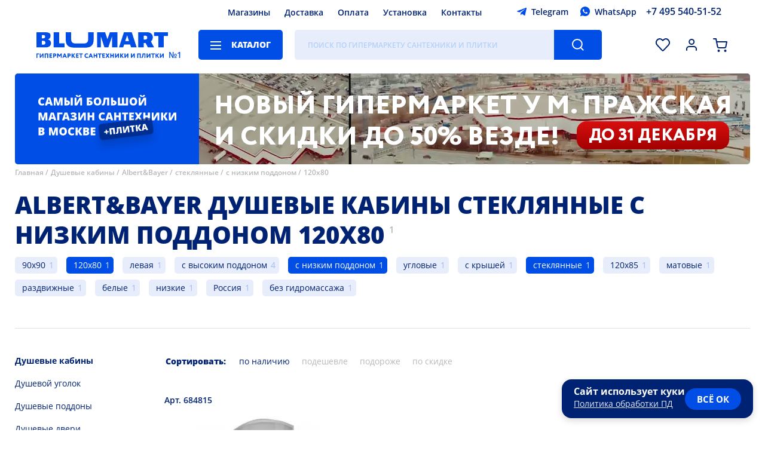

--- FILE ---
content_type: application/javascript
request_url: https://www.blumart.ru/bundles/common.client.min.fe4c89ea01f81a3013ab61f82821b649.js
body_size: 60908
content:
class bmAPI{constructor(){if(bmAPI._instance)return bmCoreDispatcher._instance;bmAPI._instance=this,window.AbortController||(window.AbortController=class{constructor(){}signal(){}abort(){}})}get(e="default:empty",t={},a={}){return this.request(`get;${e}`,t,a)}post(e="default:empty",t={},a={}){return this.request(`post;${e}`,t,a)}put(e="default:empty",t={},a={}){return this.request(`put;${e}`,t,a)}delete(e="default:empty",t={},a={}){return this.request(`delete;${e}`,t,a)}request(e="post;default:empty",t={},a={}){let i=new AbortController,s=i.signal,r=bmAPI.timeout,n=(e,t,a={})=>{let i=e.status,s=e.text||e.statusText;-408==o.tmo?(i=408,s="Request Timeout"):-2==o.tmo&&(i=-2,s="Aborted"),t(new bmAPIError(i,s,a))},o=new Promise(((i,l)=>{a.timeout&&(r=Number(a.timeout)||bmAPI.timeout);let d=document.body.dataset.csrf;if(d||(d="Not-Defined"),e.match(/\{.*?\}/)){let a=e.replace(/^.*(\{.*?\}).*$/,"$1");console.log(a),e=e.replace(/^(.*)\{.*?\}(.*)$/,"$1$2");try{if(a=JSON.parse(a),a)for(let e in a)void 0===t[e]&&(t[e]=a[e])}catch(e){}}e.match(/^(\w+?)\;/)||(e=`post;${e}`);let[c,p]=e.trim().split(";"),[u,m]=p.trim().split(":"),h=`${bmAPI.URL}/${u}/${m}`,f={method:c.toUpperCase(),signal:s,headers:{"X-Real-Method":c.toUpperCase(),"X-CSRF-TOKEN":d}};if(["get","head"].indexOf(c.toLowerCase())>=0){let e=bmSite.str2b64(JSON.stringify(t));e.length>2e3?(c="POST",f.method=c):h+=`/${e}`}["get","head"].indexOf(c.toLowerCase())<0&&("formdata"===a.postType?(f.body=t,f.headers["Content-Type"]="multipart/form-data"):(f.body=JSON.stringify(t),f.headers["Content-Type"]="application/json; charset=utf-8")),a.preloader&&a.preloader.toggleAttribute("preloader",1),a.requestURL&&(h=a.requestURL),fetch(h,f).then((e=>{if(2==Math.floor(e.status/100))return e.json();n(e,l)})).then((e=>{e.ok?("undefined"!=typeof dataLayer&&e.trackerData&&dataLayer.push&&(e.trackerData.ecommerce&&dataLayer.push({ecommerce:null}),dataLayer.push(e.trackerData)),e.mode&&"default"!=e.mode?this.manageActions(e).then((e=>i(e))).catch((e=>l(e))):e.trackerGoal?(bmCoreDispatcher._instance.reachGoal(e.trackerGoal),i(e)):i(e)):(e.status=-1,e.statusText=e.message,n(e,l,e))})).catch((e=>{n(e,l)})).finally((()=>{o.tmo>=0&&(clearTimeout(o.tmo),o.tmo=!1),a.preloader&&!a.aborted&&a.preloader.removeAttribute("preloader")}))}));return o.tmo=setTimeout((()=>{o.tmo=-408,i.abort()}),r),o.abort=()=>{o.tmo>0&&clearTimeout(o.tmo),o.tmo=-2,a.aborted=!0,i.abort()},o}manageActions(e){return new Promise(((t,a)=>{switch(e.mode){case"message":$a("bm-modal").forEach((e=>e.close())),bmSite.alert(e.message).then((()=>{t()})).catch((()=>{t(alert(e.message))}));break;case"clarify":$a("bm-modal").forEach((e=>e.close())),t(this.actionClarify(e));break;case"redirect":location.href=e.url;break;default:a()}}))}actionClarify(e){return new Promise(((t,a)=>{let i=$c("bm-modal"),s=i.windowElement.$q(".window-content");i.setAttribute("type","info"),i.toggleAttribute("autosize"),e.type&&i.windowElement.classList.add(`window-type-${e.type}`);let r=$c("h4"),n=$c("div"),o=$c("div");r.innerHTML=e.header,n.classList.add("request-content"),n.innerHTML=e.content,o.classList.add("footer-buttons");for(let a=0;a<e.buttons.length;a++){let r=e.buttons[a],n=$c("button");n.setAttribute("bm-type",r.type||"default"),n.setAttribute("service",r.service||"post;basket:update"),n.textContent=r.title,n.request=r.request,n.addEventListener("click",(e=>{let a=e.target,r=a.request,n=a.getAttribute("service");switch(n.split(";")[0]){case"action":if("close"===n.split(";")[1])i.close(),t((function(){}));break;case"redirect":const e=n.split(";")[1];e&&(window.location.href=e);break;default:s.$q(".footer-buttons").toggleAttribute("preloader",1);n.split(":")[1];let a=s.$a("bm-input, bm-checkbox"),o={},l={};for(let e=0;e<a.length;e++)o[a[e].getAttribute("name")||a[e].getAttribute("group")||`field-${e}`]=a[e].value;Object.assign(l,r),a.length>0&&(l.fields=o),this.request(n,l).then((e=>{t(e),i.close(!0)}))}})),o.appendChild(n)}e.header&&String(e.header).trim().length>0&&s.appendChild(r),s.appendChild(n),s.appendChild(o),document.body.appendChild(i),i.show(),i.addEventListener("close",(e=>{t(),i.remove()}))}))}}class bmAPIError extends Error{constructor(e=200,t="OK",a={}){super(`Blumart API error ${e}: ${t}`),this.code=e,this.text=t,this.data=a}}bmAPI._instance=null,bmAPI.URL="/!rest",bmAPI.timeout=1e4;class bmBasket{constructor(){this.dispatcher=new bmCoreDispatcher,this.lastUpdater=!1,window.addEventListener("basket:update",(e=>{e.detail.items&&this.changedCallback(e.detail.items,e.detail.external,e.detail.multibasket)})),$q('[bm-role="basket"] ul')&&$q('[bm-role="basket"]').addEventListener("pointer:hold",(e=>{(new bmSite).basket.showContextBaskets()}))}add(e,t=1,a=!1,i=!1){return new Promise(((s,r)=>{let n={id:e,count:t};if(i&&(n=i),String(e).match(/\;/)){let[t,a]=String(e).split(";");n.id=t,n.complectGoods=a.split(",")}a&&(n.fromModal=a),this.dispatcher.api.put("basket:add",n).then((t=>{if($a('[bm-id="buy1click"]').forEach((t=>t._shadow.$q('[name="itemId"]').setAttribute("value",e))),t.mode&&"default"!=t.mode)return!1;t.items&&this.dispatcher.sendEvent("basket:update",{global:1,items:t.items,multibasket:t.basketsHTML}),t.modalItems&&this.showModalItems(t.modalItems,t.accessories),s(t)})).catch((e=>{r(e)}))}))}async addMultiple(e){const t=[];let a={},i="",s=[],r={};for(let a of e){const{itemId:e,count:i}=a;let s={id:e,count:i};if(String(e).match(/\;/)){let[t,a]=String(e).split(";");s.id=t,s.complectGoods=a.split(",")}let r=await this.dispatcher.api.put("basket:add",s);r&&t.push(r)}t.forEach((e=>{a={...e.items,...a},i+=e.basketsHTML,s=s.concat(e.modalItems),r={...e.accessories,...r}})),Object.keys(a).length&&this.dispatcher.sendEvent("basket:update",{global:1,items:a,multibasket:i,closeSearchPanel:!0}),s.length&&this.showModalItems(s,Object.keys(r).length&&r)}update(e,t=!1){return new Promise(((a,i)=>{let s={items:e};if(t&&(s=t),this.lastUpdater)try{this.lastUpdater.abort()}catch(e){}const r=this.dispatcher.api.post("basket:update",s);this.lastUpdater=r,r.then((e=>{if(this.lastUpdater=!1,e.mode&&"default"!=e.mode)return this.manageActions(e);e.items&&this.dispatcher.sendEvent("basket:update",{global:1,items:e.items,multibasket:e.basketsHTML}),this.dispatcher.sendEvent("basket:updatedone",{global:0},window),a(e)})).catch((e=>{i(e)}))}))}remove(e,t=!1){return new Promise(((a,i)=>{let s={id:e};t&&(s=t),this.dispatcher.api.delete("basket:remove",s).then((e=>{if(e.mode&&"default"!=e.mode)return this.manageActions(e);e.items&&this.dispatcher.sendEvent("basket:update",{global:1,items:e.items,multibasket:e.basketsHTML}),a(e)})).catch((e=>{i(e)}))}))}changedCallback(e,t=!1,a=!1){let i=0,s=$q('header button[bm-role="basket"]');$a("*[bm-id][in-basket]").forEach((e=>{e.removeAttribute("in-basket"),"to-basket"==e.getAttribute("bm-role")&&e.removeAttribute("href")}));for(let t in e)e[t].count&&(i+=Number(e[t].count)),$a(`*[bm-id^="${t}"]`).forEach((e=>{let a=e.getAttribute("bm-id");a.includes(";")&&(a=a.split(";")[0]),a==t&&(e.toggleAttribute("in-basket",1),"to-basket"==e.getAttribute("bm-role")&&e.setAttribute("href","/basket/"))}));if(0!=i?s.setAttribute("bm-sticked",i):s.toggleAttribute("bm-sticked",0),a){let e=$q('header button[bm-role="basket"] > ul');e&&(e.$a('li:not([basket-id="-1"])').forEach((e=>e.remove())),e.innerHTML=a+e.innerHTML)}}showModalItems(e,t=!1){if($q('bm-modal[type="basketitems"]'))return!1;let a=$c("bm-modal");a.setAttribute("type","basketitems"),a.toggleAttribute("autosize"),e.forEach((e=>{a.rooter.addItem(e)})),t&&a.rooter.addAccessories(t),document.body.appendChild(a),a.show();const i=e=>{"Escape"===e.key&&(a.close(),a.remove(),window.removeEventListener("keyup",i))};window.addEventListener("keyup",i),a.addEventListener("close",(e=>{a.remove()}))}showContextBaskets(e=!1,t=!1){let a=$q('[bm-role="basket"]');if(!a)return!1;e||(e=a),$a("bm-context").forEach((e=>e.remove()));let i=$c("bm-context");i.setAttribute("type","basket-list"),i.appendChild(a.$q("ul").cloneNode(1)),i.forElement=e,t?document.body.appendChild(i):e.parentNode.insertBefore(i,e)}}class bmComparison{constructor(){}add(e){alert(`Add item ${e} to comparison.`)}remove(e){alert(`Remove item ${e} from comparison.`)}toggle(e){alert(`Toggle item ${e} compare status.`)}}class bmCoreDispatcher{constructor(e){if(bmCoreDispatcher._instance)return bmCoreDispatcher._instance;bmCoreDispatcher._instance=this,this.id=parseInt(Math.floor(1e9*performance.now())).toString(16)+Number(Math.floor(1e6*Math.random()+1e5)).toString(16),this.api=new bmAPI,this._sw={controller:{postMessage(){}}},"serviceWorker"in navigator&&navigator.serviceWorker.register(bmSite.serviceWorkerURI,{scope:"/"}).then((e=>{this._sw=navigator.serviceWorker,this._sw.onmessage=e=>this.getServiceMessage(e)})),this._templates={},Object.assign(this._templates,e);for(let e in this._templates)this.assignComponent(e)}defaultElementClass(e,t="HTMLElement"){try{return Function(`return class ${e} extends ${t} {\n            constructor() {\n                super();\n            }\n        }`)()}catch(t){return Function(`return class ${e} extends HTMLElement {\n            constructor() {\n                super();\n            }\n        }`)()}}assignComponent(id){let component=String(id).toLowerCase(),protoName=component.replace(/\-(\w)/g,((e,t)=>t.toUpperCase()))+"Element",rooter;if(!this._templates[id])throw new Error(`Unknown component {${component}}`);if(this._templates[id].aliasOf){let pn=this._templates[id].aliasOf.replace(/\-(\w)/g,((e,t)=>t.toUpperCase()))+"Element";rooter=eval(`this.defaultElementClass('${protoName}', '${pn}')`)}else rooter=eval(`(typeof(${protoName})!='undefined') ? ${protoName} : this.defaultElementClass('${protoName}')`);rooter._key=component;let opt={};id.match(/^bmx\-/)&&(opt.extends=id.replace(/^bmx\-(.*)$/,"$1")),customElements.define(component,rooter,opt)}fillComponent(element){let key=element.tagName.toLowerCase();if(!this._templates[key])throw new Error(`Unknown component {${key}}`);if(!this._templates[key].tplElement){let e=$c("template");e.setAttribute("id",`${key}-template`),e.innerHTML=`<style>${this._templates[key].stylesheet}</style>${this._templates[key].template}`,this._templates[key].tplElement=e}"."!=this._templates[key].template.trim()&&(element._shadow||(element._shadow=element.attachShadow({mode:"open"})),element._shadow.appendChild(this._templates[key].tplElement.content.cloneNode(!0)),element._shadow.$q=element._shadow.querySelector,element._shadow.$a=element._shadow.querySelectorAll),element.constructor.observedAttributes.forEach((p=>{let p2=p.replace(/\-(\w)/g,((e,t)=>t.toUpperCase()));Object.defineProperty(element,p2,{enumerable:!0,get(){return eval(`this.getAttribute("${p}")`)},set(val){eval(`this.setAttribute("${p}", "${val}")`)}})}))}reachGoal(e){window.ym?window.ym(bmSite.ymId,"reachGoal",e,window):console.log(`ym ${e} not found`)}sendEvent(e,t={},a=window){a.dispatchEvent||(a=window);let i={};return t.dispatcherId=this.id,Object.assign(i,t),i.detail=t,a.dispatchEvent(new CustomEvent(e,i)),a!==window&&t.global&&(i.detail.srcElement=a,window.dispatchEvent(new CustomEvent(a.constructor.name+":"+e,i))),t.global&&this.sendGlobalEvent(e,t,a),!0}sendGlobalEvent(e,t={},a={}){if(!this._sw||!this._sw.controller)return setTimeout((()=>{this.sendGlobalEvent(e,t,a)}),250);this._sw.controller.postMessage({type:e,data:JSON.parse(JSON.stringify(t))})}getServiceMessage(e){let t=JSON.parse(JSON.stringify(e.data.data)),a=e.data.type;if(t.dispatcherId==this.id)return!0;t.global=!1,t.external=!0,this.sendEvent(a,t)}}bmCoreDispatcher._instance=null;class bmFavorites{constructor(){this.dispatcher=(new bmSite).dispatcher,window.addEventListener("fav:change",(e=>{document.querySelectorAll(`[bm-id="${e.detail.id}"]`).forEach((t=>{t.hasAttribute("mode-info")||t.toggleAttribute("fav",e.detail.state)})),$q(".favorites-list")&&(e.detail.state&&e.detail.newItem&&!$q(`.favorites-list [bm-id="${e.detail.id}"]`)?$q(".favorites-list").innerHTML+=e.detail.newItem:!e.detail.state&&$q(`.favorites-list [bm-id="${e.detail.id}"]`)&&$q(`.favorites-list [bm-id="${e.detail.id}"]`).removeItem())}))}add(e,t=!1){this.toggle(e,t,1)}remove(e,t=!1){this.toggle(e,t,2)}toggle(e,t=!1,a=0){let i=["toggle","add","remove"];this.dispatcher.api.post(`favorites:${i[a]}`,{id:e}).then((t=>{if(!t.ok)return bmSite.alert(t.message);this.dispatcher.sendEvent("fav:change",{id:e,state:Boolean(t.added),newItem:t.item,global:!0}),t.fav_empty?document.body.classList.add("fav_empty"):document.body.classList.remove("fav_empty")})).catch((e=>{bmSite.alert("Не удалось добавить товар в избранное.<br><br>Попробуйте повторить позднее")}))}}function showQR(e){const t=e.target;let a=t.dataset.info,i=(t.dataset.qrchecklink,t.dataset.qr);t.dataset.qrcheckdelay;const s=$c("div");s.classList="qr-ovl",s.innerHTML=`\n        <div class='-win'>\n            <h6>${a}<small>отсканируйте QR-код для оплаты</small></h6>\n            <div class='img'><img src=${i}></div>\n            <h6><small>Кассовый чек будет отправлен в смс<br><br>Проверка оплаты может занять<br>минуту, оставайтесь на этом экране</small></h6>\n            <button class='close'></button>\n        </div>`,$q("body").appendChild(s);const r=new Image;r.onload=function(){s.querySelector(".img img").classList.add("-ready")},r.src=i,s.querySelector("button.close").addEventListener("click",(function(){$q(".qr-ovl").remove()})),s.addEventListener("click",(function(e){e.target.classList.contains("qr-ovl")&&e.target.remove()}))}window.addEventListener("site:ready",(e=>{if(!$q(".basket-items"))return!0;let t=()=>{let e=0,t=0,a=0;$a("bm-item-counter:not(.removing)").forEach((i=>{e+=Number(i.value),t+=Number(i.calcVal),a+=Number(i.baseValue||i.value)})),$q(".basket-footer .summary bm-characteristics li").innerHTML=`${a!=e?`<i>${bmSite.formatPrice(a)} ₽</i>`:""}<i>${bmSite.formatPrice(e)} ₽</i>`,$q(".basket-items .total-items span").textContent=`${Math.round(0|t)} товар${bmSite.getSuffix(t,["","а","ов"])}`,$q(".basket-switcher [current]")&&($q(".basket-switcher [current] .content").textContent=`${bmSite.formatPrice(e)} ₽`)},a=()=>{$a("bm-item-counter").forEach((e=>{if(e.classList.contains("-i"))return!1;e.classList.add("-i"),e.addEventListener("update",(a=>{t();let i={};i[e.getAttribute("bm-id")]={count:e.count,price:e.price,unit:e.unit,unitValue:e.unitVal,details:e.details},(new bmSite).basket.update(i)})),e.addEventListener("remove",(e=>{t(),0==$a("bm-item-counter:not(.removing)").length&&location.reload()}))})),t()};try{a()}catch(e){}$q(".promo-block bm-input").addEventListener("input",(e=>{e.target;$q(".promo-block").classList.remove("error","applied","preloader"),$q(".promo-block .caption").innerHTML=""})),$q(".promo-block button").addEventListener("click",(e=>{$q(".promo-block").classList.remove("error","applied"),$q(".promo-block").classList.add("preloader");let t=new URLSearchParams(window.location.search).get("group");(new bmSite).dispatcher.api.post("basket:apply-promo",{code:$q(".promo-block bm-input").value,group:t}).then((e=>{$q(".promo-block").classList.add("applied"),$q(".promo-block .caption").textContent=e.message,e.basketHTML&&($q("div.basket-items").innerHTML=e.basketHTML),setTimeout(a)})).catch((e=>{$q(".promo-block").classList.add("error"),$q(".promo-block .caption").textContent=e.text,$q(".promo-block bm-input").focus()})).finally((()=>{$q(".promo-block").classList.remove("preloader")}))}));let i=$a('[bm-role="basket"] ul li'),s=$q(".basket-switcher");i.length&&s&&i.forEach((e=>{if(-1==e.getAttribute("basket-id"))return!0;let t=$c("li");t.setAttribute("basket-id",e.getAttribute("basket-id")),t.toggleAttribute("current",e.hasAttribute("current")),t.innerHTML=`<span class="caption">${e.getAttribute("caption")}</span><span class="content">${e.innerHTML}</span>`,s.appendChild(t),t.addEventListener("click",(e=>{let t=e.target.closest("li"),a=t.getAttribute("basket-id");t.closest("ul").$q("[current]").removeAttribute("current"),t.toggleAttribute("current",1),t.closest("ul").toggleAttribute("preloader",1),(new bmSite).dispatcher.api.post("basket:set-current",{id:a,mode:"switch"}).then((e=>{e.listHTML&&($q('[bm-role="basket"]').innerHTML=e.listHTML),void 0!==e.count&&($q('[bm-role="basket"]').setAttribute("bm-sticked",e.count),$q('[bm-role="basket"]').toggleAttribute("bm-sticked",Boolean(e.count)))})).catch((e=>{bmSite.alert(e.message)})).finally((()=>{location.reload()}))}))})),setTimeout((()=>{t()}))})),window.addEventListener("site:ready",(e=>{if(!document.body.hasAttribute("designer-cabinet"))return!1;$a("[form-switcher] > span").forEach((e=>{e.addEventListener("click",(e=>{const t=e.target,a=t.dataset.page;t.parentNode.$a("[selected]").forEach((e=>e.removeAttribute("selected"))),t.toggleAttribute("selected",1),console.log(a),$a(".static-page section").forEach((e=>e.removeAttribute("current"))),$q(`.static-page section#form-${a}`).toggleAttribute("current",1)}))})),$a("bm-attacher").forEach((e=>{e.addEventListener("attached",(t=>{let a=t.target.closest("[upload-element]").$a("bm-attacher"),i=!0;a.forEach((e=>{e.hasAttribute("selected")||(i=!1)})),e.closest("[upload-element]").toggleAttribute("selected",i),checkCurrentForm()})),e.addEventListener("removed",(t=>{e.closest("[upload-element]").toggleAttribute("selected",0),checkCurrentForm()}))})),checkCurrentForm=()=>{let e=!0,t=$q("section[current]"),a=t.$a("bm-input[obligate]"),i=t.$a("bm-attacher");a.forEach((t=>{t.validate()||(e=!1)})),i.forEach((t=>{t.hasAttribute("selected")||(e=!1)})),t.$q(".static-page [footer]").toggleAttribute("incorrect",!e),t.$q(".static-page [footer] button").toggleAttribute("disabled",!e)},$a("bm-input").forEach((e=>{e.addEventListener("change",checkCurrentForm)})),$q(".static-page")&&$q(".static-page [footer] button").addEventListener("click",(e=>{if(e.target.hasAttribute("preloader"))return!1;let t={};$q("section[current]").$a("input,bm-input,bm-attacher").forEach((e=>{let a=e.value;t[e.getAttribute("name")]=a})),e.target.toggleAttribute("preloader",1),(new bmSite).dispatcher.api.post("designers:register",t).then((t=>{e.target.toggleAttribute("preloader",0),$q(".static-page").toggleAttribute("done",1),bmSite.scrollTo(0,0)})).catch((t=>{bmSite.alert(t.data.message),e.target.toggleAttribute("preloader",0)}))}))})),window.addEventListener("site:ready",(e=>{!$q("body").classList.contains("credit-complete")||top.document.body.classList.contains("from-credit")})),window.addEventListener("site:ready",(e=>{if(!$q(".item-page"))return!0;let t=!1,a={},i=[],s=!1;$q("#compatibilities")&&(t=JSON.parse($q("#compatibilities").textContent));const r=()=>new Promise((async e=>{t||e();const s=Array.from($a("div[components] [items] li:not([not-selected])")).reverse();let r=!1,n=0,o=0;s.forEach((e=>{s.forEach((i=>{let s=e.getAttribute("bm-id"),l=i.getAttribute("bm-id");s!=l&&void 0!==t[s]&&void 0!==t[l]&&(Boolean(t[s][l])||void 0!==a[`${s}-${l}`]||void 0!==a[`${l}-${s}`]||(r=!0,n=s,o=l))}))}));let l=[];if(Array.from(s).reverse().forEach((e=>l.push(e.getAttribute("bm-id")))),t){i.forEach((e=>e.removeAttribute("incompatible"))),i=[];for(let e=0;e<l.length;e++)if(t[l[e]])for(let a in t[l[e]])if(!t[l[e]][a]){$a(`bm-item-cell[bm-id="${a}"],bm-i[bm-id="${a}"]`).forEach((e=>{const t=e.closest("bm-items-roller"),s=t?t._shadow.$a(`bm-item-cell[bm-id="${a}"],bm-i[bm-id="${a}"]`):void 0,r=t?t._shadow.$a("bm-item-cell:not(.-clone),bm-i:not(.-clone)"):void 0;if(!t)return;t._shadow.$a(".-clone").forEach((e=>e.remove())),s.forEach((e=>{e.parentNode.toggleAttribute("incompatible",1),i.push(e.parentNode)}));let n=[],o=[];r.forEach((e=>{let t=1*e.parentNode.dataset.ord;e.parentNode.hasAttribute("incompatible")&&(t+=1*r.length),e.parentNode.dataset.temporder=t;const a=e.parentNode.parentNode;a&&n.push(e.parentNode),a&&!a.hasAttribute("cj")&&(o.push(a),a.toggleAttribute("cj",1))})),n.sort(((e,t)=>1*e.dataset.temporder<1*t.dataset.temporder?-1:1));let l=1;n.forEach((e=>{e.dataset.n=l++,e.parentNode.append(e),e.parentNode.removeAttribute("cj")})),o.forEach((e=>{e.classList.add("-moving"),setTimeout((()=>{e.classList.remove("-moving"),e.classList.add("-moving2")}),10),setTimeout((()=>e.classList.remove("-moving2")),450)}))}))}}r?(await(async(e,t)=>new Promise((i=>{const s=$q("#incompatible-window");s.toggleAttribute("shown",1);let r,n=bmSite.lastItemCellChecked==e?t:e,o=bmSite.lastItemCellChecked!=e?t:e,l=$a(`bm-item-cell[bm-id="${n}"],bm-i[bm-id="${n}"]`),d=$a(`bm-item-cell[bm-id="${o}"],bm-i[bm-id="${o}"]`);l.length&&(r=l.item(0).$q(".image img").getAttribute("src")),s.$q("span[item]").innerHTML=`<img src='${r}'><div>арт. ${n}<br>${l.item(0).$q("a[href]").innerHTML}</div>`;const c=r=>{let p=r.target.closest("li");if(!p.hasAttribute("type"))return!1;let u=1*p.getAttribute("type");switch(s.$q("ol").removeEventListener("click",c),u){case 1:l.forEach((e=>{e.closest("bm-items-roller")._shadow.$a(`[bm-id="${n}"]`).forEach((e=>{e.removeAttribute("bm-checked")}))}));break;case 2:d.forEach((e=>{e.closest("bm-items-roller")._shadow.$a(`[bm-id="${o}"]`).forEach((e=>{e.removeAttribute("bm-checked")}))}));break;case 3:a[`${e}-${t}`]=1,a[`${t}-${e}`]=1}s.removeAttribute("shown"),i()};s.$q("ol").addEventListener("click",c)})))(n,o),e()):e()})),n=async e=>{e.closest("ul").$a("li[current]").forEach((e=>e.removeAttribute("current"))),e.closest("[chars-set]").$a("bm-characteristics[visible]").forEach((e=>e.removeAttribute("visible"))),e.toggleAttribute("current",1);let t=e.getAttribute("bm-id"),a=e.closest("[chars-set]").$q(`bm-characteristics[bm-id="${t}"]`);a||(a=await(async(e,t)=>new Promise(((a,i)=>{(new bmSite).dispatcher.api.post("product:properties",{id:e},{preloader:t}).then((async i=>{const s=t.closest("[chars-set]");t.removeAttribute("preloader");let r=document.createElement("template");r.innerHTML=i.chars,s.appendChild(r.content);const n=s.$q(`bm-characteristics[bm-id="${e}"]`);a(n)})).catch((e=>i(e)))})))(t,e)),a.toggleAttribute("visible")},o=async()=>{if(!s)return!1;const e=$q("#complectation h6"),t=$a('bm-items-roller[bm-role="goods"][inline]'),a=$q("#complectation [components] ul"),i=$q("[chars-set] > ul");t.length;let o=0;if(!a)return!1;a.innerHTML="",i.innerHTML="",$a('[bm-role="to-basket"]').forEach((e=>e.toggleAttribute("pre-alert",0)));for(let e=0;e<t.length;e++){let s=$c("li"),r=t[e]._shadow.$a("li:not(.-clone) [bm-checked]");if(r.length)r.forEach((r=>{s=$c("li");let l=r.$q(".image img").src,d="";s.innerHTML=`<img src='${l}'><span></span>`,r.getAttribute("fullprice")&&(d+=`<strong full>${bmSite.formatPrice(r.getAttribute("fullprice"))} ₽</strong>`),r.getAttribute("price")&&(d+=`<strong>${bmSite.formatPrice(r.getAttribute("price"))} ₽</strong>`),s.$q("span").innerHTML=d,r.hasAttribute("available")&&s.toggleAttribute("available"),s.addEventListener("click",(a=>{let i=window.currentScrollY+t[e].getBoundingClientRect().top-100;bmSite.scrollTo(i)})),s.setAttribute("bm-id",r.getAttribute("bm-id")),a.append(s),o++;let c=$c("li");c.setAttribute("bm-id",r.getAttribute("bm-id")),c.innerHTML=`<img src='${l}'>`,i.append(c),c.addEventListener("click",(e=>n(e.target.closest("li"))))}));else{let i=t[e].$q("bm-item-cell,bm-i").$q(".image img").src,r=t[e].$q("h2, .h2").textContent;s.toggleAttribute("not-selected",1),s.innerHTML=`<img src='${i}'><span>${r} выбрать</span>`,s.addEventListener("click",(a=>{let i=window.currentScrollY+t[e].getBoundingClientRect().top-100;bmSite.scrollTo(i)})),t[e].hasAttribute("recommended")&&s.setAttribute("rec",t[e].getAttribute("recommended")),a.append(s)}t[e].hasAttribute("recommended")&&!t[e]._shadow.$q("[bm-checked]")&&$a('[bm-role="to-basket"]').forEach((e=>e.toggleAttribute("pre-alert",1)))}i.$q("li:first-child")&&i.$q("li:first-child").click(),e.$q("i").textContent=o,e.$q(".suf").textContent=bmSite.getSuffix(o,["","а","ов"]),$q("strong[complect-total] i").textContent=o,$q("strong[complect-total] .suf").textContent=bmSite.getSuffix(o,["а","ов","ов"]),await r()};$a("ol[direct] li a").forEach((e=>{e.addEventListener("click",(e=>(e.preventDefault(),(new bmSite).dispatcher.api.post(e.target.dataset.source,{},{preloader:e.target.closest("bm-items-roller")}).then((t=>{e.target.closest("ol").$a("strong").forEach((e=>{e.parentNode.textContent+=""})),e.target.closest("bm-items-roller").$q("ul").innerHTML=t.rollerItems,e.target.innerHTML=`<strong>${e.target.textContent}</strong>`,e.target.closest("ol").$a(".active").forEach((e=>{e.classList.remove("active")})),e.target.classList.add("active"),e.target.closest("bm-items-roller").resizeCallback()})),!1)))})),$a("ol[direct-swiper] li a").forEach((e=>{e.addEventListener("click",(e=>(e.preventDefault(),(new bmSite).dispatcher.api.post(e.target.dataset.source,{},{preloader:e.target.closest("bm-items-roller")}).then((t=>{e.target.closest("ol").$a("strong").forEach((e=>{e.parentNode.textContent+=""}));const a=e.target.closest("ol").nextSibling.$q("ul");a.innerHTML=t.rollerItems,a.$a("li").forEach((e=>{e.classList.add("swiper-slide")})),e.target.innerHTML=`<strong>${e.target.textContent}</strong>`})),!1)))})),$a(".went-button").forEach((e=>{e.addEventListener("response",(e=>{if(void 0!==e.detail&&void 0!==e.detail.response&&!0===e.detail.response.ok){const t=e.target;t.innerHTML=t.dataset.changedInner,t.classList.add("done")}}))}));const l=()=>{let e=$q("div.item-page .item-details");if(e){let t=e.getBoundingClientRect();e.style.setProperty("--iframe-width",`${t.width}px`)}};window.addEventListener("resize",(()=>l())),l(),$q('div.item-page .item-description button[bm-type="default"]').addEventListener("pointer:hold",(e=>{$q('[bm-role="basket"] ul')&&(new bmSite).basket.showContextBaskets($q('div.item-page .item-description button[bm-type="default"]'),!0)})),$q(".my-price")&&$q(".my-price button").addEventListener("click",(e=>{let t=$c("bm-modal");t.setAttribute("type","myprice"),document.body.appendChild(t),t.addEventListener("close",(e=>{t.remove()}),{once:!0}),t._shadow.$q('form input[name="itemId"]').value=e.target.dataset.itemId,t.show()})),$q('div.item-page .item-description button[bm-type="default"]').addEventListener("click",(async e=>{if("/basket/"===e.target.getAttribute("href"))return;const t=$a("bm-items-roller[required]"),a=[],i=[];if(t.forEach((e=>{null==e._shadow.$q("[bm-checked]")&&(a.push(e.getAttribute("required")),i.push(e))})),-1==bmSite.calcHold)return bmSite.calcHold=0,e.preventDefault(),e.stopPropagation(),!1;if(a.length){let e=await(async(e,t)=>new Promise((a=>{const i=$q("#required-window"),s=i.$q("[kinds]"),r=e.join(", ").replace(/^(.*)\,\s(.*?)$/,"$1 и&nbsp;$2");s.innerHTML=r,i.toggleAttribute("shown",1),i.$a("button").forEach((e=>{e.addEventListener("click",(e=>{if(i.removeAttribute("shown"),t.length>0){let e=window.currentScrollY+t[0].getBoundingClientRect().top-200;bmSite.scrollTo(e)}a(!1)}),{once:!0})}))})))(a,i);if(!e)return!0}if(e.target.hasAttribute("pre-alert")){let e=$a("bm-items-roller[recommended]:not([required])"),t=[];e.forEach((e=>{e._shadow.$q("bm-item-cell[bm-checked],bm-i[bm-checked]")||t.push(e)}));let a=await(async e=>new Promise((t=>{const a=$q("#recommended-window"),i=$a("#complectation [components] ul li[not-selected][rec]");let s=[];i.forEach((e=>s.push(e.getAttribute("rec")))),s=s.join(", ").replace(/^(.*)\,\s(.*?)$/,"$1 и&nbsp;$2"),a.$q("[kinds]").innerHTML=s,a.toggleAttribute("shown",1),a.$a("button").forEach((i=>{i.addEventListener("click",(i=>{if(a.removeAttribute("shown"),i.target.hasAttribute("cancel")&&t(!0),i.target.hasAttribute("select")){if(e.length>0){let t=window.currentScrollY+e[0].getBoundingClientRect().top-200;bmSite.scrollTo(t)}t(!1)}}),{once:!0})}))})))(t);if(!a)return!0}return e.preventDefault(),(new bmSite).basket.add(e.target.getAttribute("bm-id")),!1})),$a(".-show-delivery-calc").forEach((e=>{e.addEventListener("click",(e=>(e.preventDefault(),$q(".item-details bm-tab-view").showByName("delivery",!0),!1)))}));let d=e=>{let t=$q('*[bm-role="to-basket"]'),a=t.getAttribute("values");if(!a)return!1;t.textContent=a.split(";")[t.hasAttribute("in-basket")?1:0]};if(new MutationObserver(((e,t)=>d())).observe($q('*[bm-role="to-basket"]'),{childList:!1,subtree:!1,attributes:!0}),d(),$a("bm-i[float],bm-item-cell[float]").forEach((e=>{let t=e.parentNode.getBoundingClientRect(),a=e.getBoundingClientRect(),i=t.left+t.width/2,s=a.left+a.width/2;e.style.setProperty("--top-row-center",i-s+"px")})),$q('.item-page[bm-type="complect"]')){s=!0,$a("bm-items-roller").forEach((e=>{let t=1;e._shadow.$a("bm-item-cell,bm-i").forEach((e=>{e.parentNode.dataset.ord=t++}))}));let e=document.createElement("div");e.innerHTML="<span class='header'><u>Один </u>комплект <u>из </u><em>0</em><u> позици<i>й</i></u><strong>0</strong></span><button bm-type=\"default\"><u>Добавить </u>в корзину</button>";let t=$q('div.item-page .item-description button[bm-type="default"]').getAttribute("bm-id");$q('div.item-page .item-description button[bm-type="default"]').setAttribute("bm-base",t),e.classList.add("-complect-panel"),$q("header").appendChild(e),$q("header").toggleAttribute("is-complect",1);let a=async(e=!1)=>{let a=$a('bm-items-roller[bm-role="goods"]'),i=0,s=0,r=0,n={};a.forEach((e=>{let t=e._shadow.$a('li:not(.-clone) bm-item-cell[bm-mode="checkbox"][bm-checked], li:not(.-clone) bm-i[bm-mode="checkbox"][bm-checked]');i+=t.length,t.forEach((e=>{e.hasAttribute("price")&&(s+=Number(e.getAttribute("price"))),e.hasAttribute("fullprice")?r+=Number(e.getAttribute("fullprice")):e.hasAttribute("price")&&(r+=Number(e.getAttribute("price"))),n[e.getAttribute("bm-id")]=1}))})),$q("header .-complect-panel .header em").innerHTML=i,$q("header .-complect-panel .header i").innerHTML=bmSite.getSuffix(i,["и","й","й"]),$q("header .-complect-panel .header strong").innerHTML=bmSite.formatPrice(s),$q('div.item-page .item-description button[bm-type="default"]').setAttribute("bm-id",`${t};${Object.keys(n).join(",")}`),$q("div.item-page bm-delivery-calculator")&&$q("div.item-page bm-delivery-calculator").setAttribute("bm-id",`${t};${Object.keys(n).join(",")}`),$q("div.item-page .item-description .price strong:first-child").innerHTML=bmSite.formatPrice(s)+" ₽";let l=$q("div.item-page .item-description .price strong:last-child");l&&(r>0&&r!=s?(l.innerHTML=bmSite.formatPrice(r)+" ₽",l.style.display=""):l.style.display="none");let d=$q("div.item-page bm-delivery-calculator[calculated]");d&&d.update(),await o()};document.body.addEventListener("scroll",function(e,t){let a=!1;return function(){a||(e.apply(this,arguments),a=!0,setTimeout((()=>a=!1),t))}}((function(t){if(!$q('.item-page[bm-type="complect"]'))return;let a=$q('div.item-page .item-description button[bm-type="default"]').getBoundingClientRect().top,i=e.getBoundingClientRect().top;$q("header").classList.toggle("-with-complect",a<i+5)}),100)),window.addEventListener("bmItemCellElement:change",(e=>{e.detail.realClick&&a(e)})),$q("header .-complect-panel button").addEventListener("click",(e=>{$q('div.item-page .item-description button[bm-type="default"]').click()})),a(),s&&($q("#complectation").classList.add("initialized"),$q("strong[complect-total]").classList.add("initialized")),o()}$q(".item-parameters")&&$q(".item-parameters").$a("a").forEach((e=>{(e.dataset.image||e.dataset.oldprice||e.dataset.price)&&(e.addEventListener("mouseenter",(()=>{const t=e.dataset.image,a=e.dataset.oldprice,i=e.dataset.price;let s=document.createElement("template");s.innerHTML=`\n\t\t\t\t\t\t <div class="item_variant_preview">\n\t\t\t\t\t\t\t  <div class="inner">\n\t\t\t\t\t\t\t\t\t${t?`<img src="${t}" alt="" />`:""}\n\t\t\t\t\t\t\t\t\t<div>\n\t\t\t\t\t\t\t\t\t\t ${a?`<span class="old_price">${parseInt(a).toLocaleString("ru-RU")} ₽</span>`:""}\n\t\t\t\t\t\t\t\t\t\t <span class="new_price">${parseInt(i).toLocaleString("ru-RU")} ₽</span>\n\t\t\t\t\t\t\t\t\t</div>\n\t\t\t\t\t\t\t  </div>\n\t\t\t\t\t\t </div>\n\t\t\t\t\t`,e.closest("li").appendChild(s.content)})),e.addEventListener("mouseleave",(()=>{e.closest("li").$q(".item_variant_preview").remove()})))}))})),window.addEventListener("site:ready",(e=>{if(window.__lastSelectedDate=!1,$q("body").classList.contains("final")&&$q(".client-statistic")){let h=!1;$a(".info_source button").forEach((e=>e.addEventListener("click",(t=>{let a=Object.assign({},$q(".client-statistic").dataset),i=(new bmSite).dispatcher.api,s=e.dataset.value,r=$q(".client-statistic").getAttribute("bm-service")||"order:statistics";if(h==s)return!0;h=s,a.infoSource=s,i.post(r,a,{preloader:$q(".client-statistic")}).then((e=>{const t=thankWords[getRandomInteger(0,thankWords.length-1)];$q(".client-statistic").classList.toggle("done-visible"),$q(".info_source").innerHTML=`\n                        <div class="info_source_thanks">Спасибо! ${t[0]} <span>${t[1]}</span></div>\n                    `}))})))),$q(".order_pay_qr").addEventListener("click",showQR)}if(!$q("body.order"))return!0;$q("html").classList.add("-order");let t={pickup:["user-data","installation","payment"],delivery:["address","date-time","user-data","installation","payment"]},a=0,i=!1,s=!1,r=!1,n=!1,o=!1;for(const[f,g]of Object.entries(t))t[f]=g.filter((e=>"installation"!=e||null!=$q("#"+e)));document.body.classList.contains("manager")&&(t.pickup.push("source","ordertype"),t.delivery.push("source","ordertype"));let l=e=>{bmSite.scrollTo(window.currentScrollY+e.getBoundingClientRect().top-100)},d=(e,t=!0)=>{if(!i)return!1;let a=$q("bm-delivery-calculator[selected]"),r=e.target.closest("section");if(r&&"obtaining"!=r.getAttribute("id")&&null!=e.target.checked&&"obtain"!=e.target.group&&t&&a&&!a.checkAppartement(e))return!1;let n=e.target.closest("section"),o=n.getAttribute("id"),d=n.getAttribute("setnext");n.getAttribute("idx");if(n.toggleAttribute("shown",1),o==s)return!0;if(s=o,d||(d=0),-1==d)return!0;const c=$q(`section[idx="${d}"]`);"ordertype"!==c.id||1!==c.$a("bm-checkbox").length?(c.hasAttribute("ignore")&&(d=c.getAttribute("setnext")),c&&(c.toggleAttribute("ready",1),c.toggleAttribute("shown",1)),$q(`section[idx="${d}"] bm-checkbox[checked]`)&&setTimeout((()=>{$q(`section[idx="${d}"] bm-checkbox[checked]`).dispatchEvent(new Event("change"))}),50),""!=$q("section#user-data bm-input").val.trim()&&$q("section#user-data bm-input").dispatchEvent(new Event("change")),"installation"==n.getAttribute("id")&&setTimeout((()=>{l($q("section#payment"))}),50)):c.remove()};$a("bm-checkbox").forEach((e=>{e.addEventListener("change",d)})),$a("section#address bm-delivery-calculator").forEach((e=>e.addEventListener("calculated",(e=>d(e,!1))))),$a("section#user-data bm-input").forEach((e=>e.addEventListener("change",(e=>{if(r)return!0;let t=!0;$a("section#user-data bm-input").forEach((e=>{""==e.value&&(t=!1)})),t&&(r=!0,d({target:e.target,check:!1}))})))),$a('bm-checkbox[group="obtain"]').forEach((e=>{e.addEventListener("change",(n=>{let o=n.target,u=o.getAttribute("bm-var");if(!o.hasAttribute("checked"))return!1;if(u){$a("section[id]:not(#obtain)").forEach((e=>{e.toggleAttribute("ready",e.hasAttribute("idx")&&e.hasAttribute("shown")),e.toggleAttribute("idx",!1),e.toggleAttribute("setnext",!1)})),a=1,$a(".footer bm-characteristics li[method]").forEach((e=>e.toggleAttribute("hidden",1))),$q(`.footer bm-characteristics li[method="${u}"]`).toggleAttribute("hidden",0),i=u,s=!1,r=!1;for(let e=0;e<t[i].length;e++)$q(`section#${t[i][e]}`).setAttribute("setnext",e+1==t[i].length?-1:e+1),$q(`section#${t[i][e]}`).setAttribute("idx",e);setTimeout((()=>{l($q(`section#${t[u][0]}`))}),50)}if(e.hasAttribute("checked")&&$a("[data-obtain]").forEach((e=>{e.style.display="none",u==e.getAttribute("data-obtain")&&(e.style.display="")})),d({target:n.target},!1),"pickup"==u){let e=1*$q(".footer bm-characteristics li:last-child").getAttribute("basket-price");$q(".footer bm-characteristics li:last-child").textContent=bmSite.formatPrice(e)+" ₽"}else p(c)}))})),$q("*[showmap]")&&$q("*[showmap]").addEventListener("click",(e=>(e.preventDefault(),$q("bm-delivery-calculator").toggleAttribute("map"),!1)));let c={},p=e=>{if(c=e,void 0!==e.detail){let t=e.detail.data.deliveryComponents,a=$q("#date-time bm-characteristics"),i=$q("bm-delivery-calculator").value,s=1*$q(".footer bm-characteristics li:last-child").getAttribute("basket-price");n=t,o=e.detail.data.lifts,a.$a("li:not(:last-child)").forEach((e=>e.remove()));let r=0,l=0;for(let s in t)if(parseInt(t[s].value)>=0){let n=$c("li"),o=1*t[s].value;if(t[s].isLift&&!t[s].changed){let t=i.lift;o=t?1*e.detail.data.lifts[t].price||o:0,l=o}n.setAttribute("caption",t[s].title),n.textContent=bmSite.formatPrice(o)+" ₽",r+=1*o,a.insertBefore(n,a.$q("li:last-child")),n.toggleAttribute("changed",Boolean(t[s].changed))}a.toggleAttribute("hidden",0==r),$q(".footer bm-characteristics .lift").toggleAttribute("hidden",0==l),a.$q("li:last-child").textContent=bmSite.formatPrice(r)+" ₽",$q(".footer bm-characteristics .lift").textContent=bmSite.formatPrice(l)+" ₽",$q('.footer bm-characteristics li[method="delivery"]').textContent=bmSite.formatPrice(r-l)+" ₽",$q(".footer bm-characteristics li:last-child").textContent=bmSite.formatPrice(r+s)+" ₽",$q("bm-delivery-calculator").hasAttribute("external-delivery")&&$a("body.order div.footer bm-characteristics li:not(:last-child)").forEach((e=>e.toggleAttribute("hidden",1)))}};$q("bm-delivery-calculator")&&$q("bm-delivery-calculator").addEventListener("calculated",(e=>{c&&c.detail&&c.detail.data.deliveryComponents&&c.detail.data.deliveryComponents._fix_time&&(e.detail.data.deliveryComponents._fix_time=c.detail.data.deliveryComponents._fix_time),p(e),(e=>{let t=e.availableDates,a=e.userDate,i=e.times,s=$a('.delivery-date bm-checkbox:not([bm-data="any-date"])'),r=$a(".time-intervals bm-checkbox"),n={},o=0;r.forEach((e=>e.toggleAttribute("hidden",1)));let l=$q('bm-checkbox[bm-data="fix-time"]');if($q('bm-checkbox[bm-data="fix-time"]').toggleAttribute("hidden",1),e.showTimes){for(let e in i){let t=r.item(o);if(i[e].title.match(/;/)?t.innerHTML=i[e].title.replace(/;/g,"<br>"):t.innerHTML=i[e].title,t.setAttribute("value",e),l.$q("em").textContent=i[e].price,t.dataset.price=i[e].price,t.removeAttribute("hidden"),o++,!r.item(o))break}$q('bm-checkbox[bm-data="fix-time"]').removeAttribute("hidden")}o=0,s.forEach((e=>e.toggleAttribute("hidden",1)));for(let e in t){let a=s.item(o);if(a.innerHTML=t[e].title.replace(/;/g,"<br>"),a.setAttribute("value",e),a.dataset.price=t[e].price,a.removeAttribute("hidden"),t[e].type&&"default"!=t[e].type&&a.setAttribute("busy",t[e].type),o++,!s.item(o))break}if(a){$a("div.delivery-date bm-checkbox[checked]").forEach((e=>e.removeAttribute("checked"))),$q('.delivery-date bm-checkbox[bm-data="any-date"]').toggleAttribute("disabled",!a.enabled),$q("bm-calendar#date-calendar").setAttribute("min",a.minDate),$q("bm-calendar#date-calendar").setAttribute("max",a.maxDate),$q("bm-calendar#date-calendar").setAttribute("excluded",a.disabledDays);for(let e in t)t[e].type&&"default"!=t[e].type&&(n[e]=t[e].type);$q("bm-calendar#date-calendar").setAttribute("busy",JSON.stringify(n))}setTimeout((()=>{$q(`.delivery-date bm-checkbox[value="${__lastSelectedDate}"]`)&&$q(`.delivery-date bm-checkbox[value="${__lastSelectedDate}"]`)._shadow.$q("input").click()}),10)})(e.detail.data)})),$q('bm-checkbox[bm-data="any-date"]')&&$q('bm-checkbox[bm-data="any-date"]').addEventListener("change",(e=>{let t=$q("bm-calendar#date-calendar");t&&t.toggleAttribute("shown",e.target.hasAttribute("checked"))})),$a(".delivery-date bm-checkbox").forEach((e=>{e.addEventListener("click",(e=>{e.target.hasAttribute("value")&&(window.__lastSelectedDate=e.target.getAttribute("value"))}))})),$q("bm-calendar#date-calendar")&&$q("bm-calendar#date-calendar").addEventListener("change",(e=>{$q('bm-checkbox[bm-data="any-date"]').setAttribute("value",e.target.value),$q('bm-checkbox[bm-data="any-date"]').toggleAttribute("selected",1);let t=new Date(e.target.value),a=t.getMonth()+1,i=t.getDate(),s=$q("bm-calendar#date-calendar").dayNames[t.getDay()];Number(a)<10&&(a="0"+a),$q('bm-checkbox[bm-data="any-date"]').innerHTML=`${i}.${a}<br>${s}`,$q("#date-calendar").removeAttribute("shown")})),$q("bm-calendar#date-calendar")&&((new bmSite).dispatcher.sendEvent("change",{global:0},$q("bm-calendar#date-calendar")),$q('div.delivery-date bm-checkbox[bm-data="any-date"][selected]').removeAttribute("selected"),$q('div.delivery-date bm-checkbox[bm-data="any-date"]').innerHTML="");let u=()=>{let e=!0;$a("section[ready]:not([ignore]) bm-checkbox,\n            section[ready]:not([ignore]) bm-delivery-calculator,\n            section[ready]:not([ignore]) bm-input").forEach((t=>{if(!1===t.value||""==t.value){if(t.getAttribute("name")&&t.getAttribute("name").match(/^firm/)&&!$q("#payment bm-checkbox[checked] + .jform"))return!0;e=!1}})),$q("#obtaining bm-checkbox")&&!1===$q("#obtaining bm-checkbox").value&&(e=!1),$q('.footer .buttons button[bm-type="default"]')&&$q('.footer .buttons button[bm-type="default"]').toggleAttribute("disabled",!e)};if($a(".delivery-time")&&$a(".delivery-time bm-checkbox").forEach((e=>{if(e.classList.contains("-init"))return!0;e.addEventListener("change",(e=>{let t=e.target,a=t.hasAttribute("checked"),i="fix-time"==t.getAttribute("bm-data")&&a;$q(".time-intervals").toggleAttribute("hidden",!i),!i&&c&&c.detail&&c.detail.data.deliveryComponents._fix_time?(delete c.detail.data.deliveryComponents._fix_time,p(c)):i&&$q(".time-intervals bm-checkbox[checked]").dispatchEvent(new Event("change"))})),e.classList.add("-init")})),$a(".time-intervals")&&$a(".time-intervals bm-checkbox").forEach((e=>{if(e.classList.contains("-init"))return!0;e.addEventListener("change",(e=>{let t=$q('bm-checkbox[bm-data="fix-time"]');if(!e.target.hasAttribute("checked"))return!1;t.$q("em").textContent=e.target.dataset.price,t.setAttribute("value",e.target.value),c.detail&&c.detail.data&&c.detail.data.deliveryComponents&&(c.detail.data.deliveryComponents._fix_time={title:"Выбранный интервал",value:e.target.dataset.price},p(c))})),e.classList.add("-init")})),$a("#payment bm-checkbox").forEach((e=>{e.addEventListener("click",(e=>{if(!e.target.hasAttribute("checked"))return!0;e.target.nextElementSibling&&e.target.nextElementSibling.classList.contains("jform")?l(e.target):l($q("section#source, div.footer"));let t=$q("bm-delivery-calculator[selected]");t&&!t.checkAppartement(e)&&(isCorrect=!1)}))})),$q(".time-intervals bm-checkbox")&&!1===$q(".time-intervals bm-checkbox").value&&$q(".time-intervals bm-checkbox").toggleAttribute("checked",1),window.addEventListener("click",u),window.addEventListener("keyup",u),window.addEventListener("paste",u),$q(".delivery-change button")&&$q("body.manager #date-time bm-characteristics + .delivery-change button").addEventListener("click",(e=>{if(!n)return!1;let t=$c("bm-modal");t.setAttribute("type","info"),document.body.appendChild(t),t.addEventListener("close",(e=>{t.remove()}),{once:!0});let a=t.windowElement.$q(".window-content"),i=$c("h3"),s=$c("div"),r=$c("div"),l=()=>{let e=0;a.$a("bm-input").forEach((t=>{let a=Number(t.value)||0;e+=a})),a.$q(".summary strong").textContent=bmSite.formatPrice(e)};i.innerHTML="Стоимость доставки",i.classList.add("info");for(let e in n){if(-1==n[e].value)continue;let t=$c("div");if(t.classList.add("delivery-component"),t.dataset.key=e,t.innerHTML=`<span>${n[e].title}</span><bm-input type="number" maxlength="5" suffix=" ₽" val="${n[e].value}"></bm-input>`,n[e].fixed&&t.$q("bm-input").toggleAttribute("disabled",1),n[e].isLift&&!$q("bm-delivery-calculator").value.lift){t.$q("bm-input").remove();let e=$c("strong");e.innerHTML="—",t.appendChild(e)}else n[e].isLift&&!n[e].changed?(t.$q("bm-input").val=o[$q("bm-delivery-calculator").value.lift].price,n[e].value=o[$q("bm-delivery-calculator").value.lift].price):(t.$q("bm-input").addEventListener("change",l),t.$q("bm-input").addEventListener("keypress",l));s.appendChild(t)}let d=$c("div");d.classList.add("delivery-component","summary"),d.innerHTML="<span>Итого стоимость доставки:</span><strong></strong>",s.appendChild(d),r.classList.add("-buttons"),r.innerHTML='<button bm-type="default">Сохранить</button><button bm-type="white">Отмена</button>',r.$q('button[bm-type="white"]').addEventListener("click",(()=>t.close(1))),r.$q('button[bm-type="default"]').addEventListener("click",(()=>{a.$a("bm-input").forEach((e=>{let t=Number(e.value)||0,a=e.parentNode.dataset.key;n[a]&&(n[a].default=n[a].default||n[a].value,n[a].value=Number(t)||0,n[a].changed=Number(n[a].value)!==Number(n[a].default))})),p({detail:{data:{lifts:o,deliveryComponents:n}}}),t.close(!0)})),a.appendChild(i),a.appendChild(s),a.appendChild(r),a.classList.add("delivery-change"),l(),t.show()})),$q(".footer")&&$q('.footer .buttons button[bm-type="default"]').addEventListener("click",(e=>{if(e.target.hasAttribute("service"))return!0;let t=$q("bm-delivery-calculator[selected]");if(t&&!t.checkAppartement(e))return!1;let a={method:$q('#obtaining bm-checkbox[group="obtain"]').value,orderKey:$q("body").dataset.orderKey};if($a("section[ready] bm-checkbox,\n                             section[ready] bm-delivery-calculator,\n                             section[ready] bm-input,\n                             section[ready] textarea").forEach((e=>{let t="";if(e.hasAttribute("group")?(t=e.getAttribute("group"),a[t]=e.value):"bm-input"==e.tagName.toLowerCase()||"textarea"==e.tagName.toLowerCase()?(t=e.getAttribute("name"),a[t]=e.value):"bm-delivery-calculator"==e.tagName.toLowerCase()&&(a.deliveryAddress=e.value),e.fields&&e.fields.length)for(let i=0;i<e.fields.length;i++)a[t+":"+e.fields.item(i).getAttribute("name")]=e.fields.item(i).value})),n){let e={};for(let t in n)n[t].changed&&(e[t]=n[t].value);a.changedDeliveryComponents=e}a.ownDelivery=!$q("bm-delivery-calculator").hasAttribute("external-delivery"),a.deliveryComponents=n,e.target.toggleAttribute("preloader",1),(new bmSite).dispatcher.api.post("order:set",a,{timeout:6e4}).then((t=>{t.redirect?location.href=t.redirect:e.target.toggleAttribute("preloader",0)})).catch((t=>{e.target.toggleAttribute("preloader",0),alert(t.text)}))})),$q(".payments-block")&&$q(".payments-block div.buttons > button[data-qr]").addEventListener("click",(e=>{if(e.target.dataset.qrhref)return e.target.textContent="Ваш мобильный банк открывается",e.target.parentNode.classList.add("-clicked"),location.href=e.target.dataset.qrhref,!1;{let t=$c("bm-modal");t.setAttribute("type","showqr"),document.body.appendChild(t);for(let a in e.target.dataset)t.setAttribute(a,e.target.dataset[a]);t.show(),t.addEventListener("close",(e=>{t.remove()}))}})),$q(".mgr_info")){const b=$q(".mgr_info"),v=b.$q(".mgr_info_main"),w={};let y=null;if(window.innerWidth<441){const S=v.parentNode.removeChild(v);b.appendChild(S)}const E=b.$q('button[bm-type="default"]'),$=b.$q(".mgr_info_places");function m(e){let t={reserve:v.dataset.reserve,place:"",product:"",productLink:""};t={...t,...e},fetch("/api/order/goto-customer",{method:"post",body:JSON.stringify(t)}).then((e=>e.json())).then((e=>{e.success?v.innerHTML='<div class="mgr_info_msg">Приглашение направлено</div>':v.innerHTML=`<div class="mgr_info_msg">${e.message}</div>`,b.querySelector(".mgr_info_scanner").remove()}))}E.addEventListener("click",(()=>{E.style.display="none",$.style.display="flex"})),$.$a("a").forEach((e=>{e.addEventListener("click",(t=>{t.preventDefault(),"qr"==e.getAttribute("bm-type")?(function(){v.innerHTML='\n                <div class="mgr_info_msg">К какому артикулу пригласить?</div>\n                <div class="mgr_info_search">\n                    <input type="text" autofocus />\n                    <ul style="display: none"></ul>\n                </div>\n            ';v.$q(".mgr_info_search");const e=v.$q("input"),t=v.$q("ul");let a=[];function i(){a.length?t.style.display="block":t.style.display="none";let e="";a.forEach(((t,a)=>{e+=`<li data-article="${t.key.article}">${t.context}</li>`})),t.innerHTML=e}v.addEventListener("mousedown",(e=>{"LI"==e.target.tagName&&m({product:e.target.dataset.article})})),e.addEventListener("input",(()=>{const t=e.value.trim();return t?w[t]?(a=w[t],void i()):(y&&clearTimeout(y),void(y=setTimeout((()=>{fetch(`/search/cabinet/?q=${e.value}&avail-mode=window`).then((e=>e.json())).then((e=>{a=e.items,w[t]=e.items,i()})).catch((e=>{console.log(e)})).finally((()=>{y=null}))}),200))):(a=[],void i())})),e.addEventListener("focus",(()=>{a.length&&(t.style.display="block")})),e.addEventListener("blur",(()=>{setTimeout((()=>{t.style.display="none"}),200)}))}(),function(){const e=document.createElement("div");e.classList="mgr_info_scanner",e.id="mgr_info_scanner",b.append(e);let t=new Html5Qrcode("mgr_info_scanner");const a={fps:15,qrbox:209,aspectRatio:e.clientWidth/e.clientHeight,showTorchButtonIfSupported:!0,showZoomSliderIfSupported:!0,defaultZoomValueIfSupported:1};function i(e){t.stop(),m({productLink:e})}Html5Qrcode.getCameras().then((e=>{if(e&&e.length){let s=e[e.length-1].id;const r=e.filter((({label:e})=>e.includes("back")&&e.includes("0")));r.length>0&&(s=r[r.length-1].id),this.isLocalhost&&(s=e[1].id),t.start({deviceId:{exact:s}},a,i)}})).catch((e=>{console.log(e)}))}()):m({place:e.dataset.id})}))}))}}));const thankWords=[["Шукран!","арабский "],["Шноракалюцюн!","армянский"],["Махало!","гавайский "],["Эфхаристо!","греческий"],["Мадлобт!","грузинский "],["Цак!","датский "],["Го рай мас агат!","ирландский"],["Таак!","исландский "],["Uрацие!","итальянский "],["Грасиас!","испанский"],["Аркун!","камбоджийский "],["Сье-сье!","китайский "],["Камса хамнида!","корейский "],["Палдис!","латвийский"],["Коб чи!","литовский "],["Терима каши!","малазийский"],["Вайала!","монгольский"],["Данке шон!","немецкий"],["Таак!","Норвежский "],["Джинкуе бардзо!","польский "],["Обригадо!","португальский "],["Малтимеск!","румынский "],["Махасанид!","сомалийский"],["Асанте сана!","суахили"],["Kabkoon krup!","тайский "],["Рехмет!","татарский "],["Сагал!","турецкий "],["Сламат!","филиппинский "],["Киитос!","финский "],["Мерси боку!","французский "],["Шукран!","хинди "],["Дякую!","чешский  "],["Таак!","шведский"],["Аригато!","японский "],["Тода раба!","иврит"],["Фэнкс!","английский"]];function getRandomInteger(e,t){return Math.floor(Math.random()*(t-e))+e}function initFinalesale(){let e="",t=0,a=!1;const i=document.querySelector(".ph_products_filters"),s=document.querySelector(".ph_products_result"),r=document.querySelector(".ph_products_preloader");if(o(),window.addEventListener("resize",o),document.querySelector(".ph_filter_btn")&&document.querySelectorAll(".ph_filter_btn").forEach((a=>{a.addEventListener("click",(s=>{s.preventDefault(),function(a){const s=a.getAttribute("data-filter");a.hasAttribute("selected")?(a.removeAttribute("selected"),e=""):(i.querySelectorAll("li[selected]").forEach((e=>e.removeAttribute("selected"))),a.setAttribute("selected",""),e=s);t=0,l.observe(r),n()}(a.closest("li"))}))})),document.querySelector(".ph_products_select")){const a=document.querySelector(".ph_products_select");a.addEventListener("change",(i=>{e=a.value||"",t=0,l.observe(r),n()}))}function n(){0===t&&(s.innerHTML=""),a=!0,r.querySelector("svg").style.display="block";let i="";if(e){let a=e.split("?")[1];i=0===t?`/promocells/?${a}&show-json=1`:`/promocells/page${t}/?${a}&show-json=1`}else i=0===t?"/promocells/?show-json=1":`/promocells/page${t}/?&show-json=1`;fetch(i).then((e=>e.json())).then((e=>{var a;e.ok&&(a=e.itemsHTML,s.innerHTML+=a,s.querySelectorAll("bm-item-cell").forEach((e=>{e.setAttribute("finalsale","")})),e.pages&&e.pages.total>e.pages.current?t=e.pages.current+1:l.unobserve(r))})).catch((e=>{console.error("Error fetching items:",e)})).finally((()=>{a=!1,r.querySelector("svg").style.display="none"}))}function o(){if(window.innerWidth<601)return;const e=s.parentElement.clientWidth,t=Math.floor(e/175)||1;s.style.width=175*t+"px"}const l=new IntersectionObserver((e=>{e.forEach((e=>{e.isIntersecting&&!a&&n()}))}),{rootMargin:"50px"});l.observe(r),n()}window.addEventListener("site:ready",(e=>{$a(".int-map ul li>a").forEach((e=>{e.parentNode.addEventListener("click",(e=>{e.path||(e.path=e.composedPath()),e.path[0].$q("a").click()}))})),$a(".details .warning").forEach((e=>{e.addEventListener("click",(e=>(e.preventDefault(),e.stopPropagation(),e.target.closest(".time").toggleAttribute("expanded",1),["mousedown","touchstart"].forEach((e=>{window.addEventListener(e,(e=>{e.stopPropagation(),$a("div.time[expanded]").forEach((e=>e.removeAttribute("expanded")))}),{once:!0})})),!1)))})),$q(".shop-page")&&$a("main > bm-items-list-title:first-of-type").forEach((e=>e.classList.add("-nowrap"))),window.addEventListener("resize",(e=>{let t,a=$a(".grid-line"),i=$q(".shop-page .gallery");if(!i)return!0;t=i.getBoundingClientRect(),a.forEach((e=>{e.style.setProperty("--k",t.width>1360?1:t.width/1360)}))})),window.dispatchEvent(new Event("resize")),$a('a[bm-role="more-shops"]').forEach((e=>{e.addEventListener("click",(e=>{e.preventDefault();let t=$q(".int-list.on-page.-floating");return!!t&&(t.toggleAttribute("hidden",0),!1)}))})),$a(".int-list.on-page.-floating a[close]").forEach((e=>{e.addEventListener("click",(e=>{e.preventDefault();let t=$q(".int-list.on-page.-floating");return!!t&&(t.toggleAttribute("hidden",1),!1)}))})),$a(".static-page .center-wrap p.strong bm-toggle").forEach((e=>{e.addEventListener("toggle",(e=>{$q(".contacts-content").dataset.toggled=$q(".contacts-content [toggled]").classList}))})),document.querySelector("[install-page]")&&(document.querySelectorAll("[counter-container] [counter]").forEach((e=>{let t=e.getAttribute("value")||1e4;t--,(t=>{let a=`${t}`;e.innerHTML="";for(let t=0;t<a.length;t++){const i=$c("i");i.innerHTML=`<b>${a.charAt(t)}</b>`,e.append(i)}})(t),setTimeout((()=>{let a=`${t+1}`,i=`${t}`,s=e.querySelectorAll("i b"),r=0;if(a.length>s.length){const t=$c("i");t.innerHTML="<b> </b>",e.prepend(t),s=e.querySelectorAll("i b"),i=`0${i}`}for(let e=0;e<a.length;e++)s[e].innerHTML+=`<br>${a[e]}`,a[e]!=i[e]&&s[e].toggleAttribute("s",1);for(let e=0;e<s.length;e++)s[e].hasAttribute("s")&&(setTimeout((()=>{s[e].style.setProperty("transform","translateY(-80px)")}),100*(s.length-r)),r++)}),2e3)})),document.querySelectorAll("li [info] [date] b").forEach((e=>{const t=parseInt(e.getAttribute("value"))||5;for(let a=0;a<t;a++){const t=$c("u");e.append(t)}})),document.querySelector("[install-page] .top-banner > [form] button")&&document.querySelector("[install-page] .top-banner > [form] button").addEventListener("click",(e=>{e.preventDefault();const t=e.target.closest("[form]").querySelector("bm-input"),a=e;if(!t.value.match(/^\d{10}$/))return t.toggleAttribute("invalid",1),t.focus();const i=e=>{let t=$c("bm-modal"),i=t.windowElement.$q(".window-content"),s="";t.setAttribute("type","alert"),t.setAttribute("subtype","install"),t.classList.add("-alert"),t.toggleAttribute("autosize"),e.ok?(a.target.closest("[form]").toggleAttribute("done",1),s='\n                        <h2>Установка с гарантией</h2>\n                        <p>Проверьте телефон, промокод был&nbsp;отправлен.</p>\n                        <p>Воспользуйтесь им при заказе установки.</p>\n                        <button bm-type="default">Ок</button>\n                    '):s='\n                        <h2 class="fail">Упс!</h2>\n                        <p>Что-то пошло не так, свяжитесь с нами <a href="tel:+74956624933">+7 (495) 662-49-33</a></p>\n                        <button bm-type="default">Ок</button>\n                    ',i.innerHTML=s,i.querySelector('[bm-type="default"]').addEventListener("click",(()=>{t.close()})),document.addEventListener("keyup",(e=>{"Escape"===e.key&&t.close()})),document.body.appendChild(t),t.show()};return(new bmSite).dispatcher.api.request("install:callback",{phone:t.value},{preloader:e.target}).then((e=>i(e))).catch((e=>i(e))),!1}))),document.querySelector(".ph_products")&&initFinalesale()}));class bmSite{constructor(e){if(!bmSite._ready)throw new Error("bmSite is not ready");if(bmSite._instance)return bmSite._instance;bmSite._instance=this,this.dispatcher=new bmCoreDispatcher(e),this.eventPathSupports=!1,this.basket=new bmBasket,this.favorites=new bmFavorites,this.comparison=new bmComparison,this.location=JSON.parse(JSON.stringify(window.location)),bmSite.fontReady=!1,bmSite.calcHold=0,this.checkMobileWidth();let t=window.innerWidth-$q("html").offsetWidth,a=$c("style");if(a.id="-scroll-fixer",a.textContent=`:root{ --fix-scroll-bar-width: ${t}px }`,$q("head").prepend(a),window.addEventListener("resize",(e=>this.resizeCallback())),document.body.parentNode.classList.toggle("-ios",bmSite.checkIos()),document.fonts?document.fonts.ready.then((()=>{this.dispatcher.sendEvent("fonts:ready"),bmSite.fontReady=!0})):setTimeout((()=>{this.dispatcher.sendEvent("fonts:ready"),bmSite.fontReady=!0}),500),$a("form[bm-id]").forEach((e=>{this._setForm(e)})),$a('button[bm-role="show-more"]').forEach((e=>{e.addEventListener("click",(t=>{let a=e.parentNode.$q("bm-items-list-title a");a&&a.click()}))})),$q(".outlet_reason")){const e=$q(".outlet_reason");e.$q(".info_title")&&e.$q(".info_title").addEventListener("click",(()=>{$q(".outlet_reason .info").classList.toggle("expanded")})),e.$q(".buy_link")&&e.$q(".buy_link").addEventListener("click",(()=>{$q('div.item-page .item-description button[bm-type="default"]').click()}))}document.addEventListener("selectionchange",(e=>{if(!$q("body").classList.contains("manager"))return!0;window.selectedText=document.getSelection().toString().trim(),document.body.classList.toggle("selectedText",""!=window.selectedText),""!=window.selectedText&&$q('bm-modal[bm-id="oleg-form"]')&&($q('bm-modal[bm-id="oleg-form"]')._shadow.$q('input[name="text"]').value=window.selectedText,$q('bm-modal[bm-id="oleg-form"]')._shadow.$q('input[name="pageURL"]').value=location.href,$q('bm-modal[bm-id="oleg-form"]')._shadow.$q("form").removeAttribute("done"),$q('bm-modal[bm-id="oleg-form"]')._shadow.$q('bm-input[name="problem"]').value="")})),document.addEventListener("click",(async e=>{if(-1==bmSite.calcHold)return bmSite.calcHold=0,e.preventDefault(),e.stopPropagation(),!1;e.path||(e.path=e.composedPath());let t=e.path?e.path[0]:e.originalTarget?e.originalTarget:null;if(!t)return!0;let a=$a("bm-context");for(let t=0;t<a.length;t++)e.target!==a[t]&&a[t].remove();let i=t.closest("[bm-goal]");if(!i){let e=t.getRootNode();e.host&&(i=e.host.closest("[bm-goal]"))}if(i&&"slot"!=t.tagName.toLowerCase()&&this.dispatcher.reachGoal(i.getAttribute("bm-goal")),"button"==t.tagName.toLowerCase()&&t.hasAttribute("href")){let e=t.getAttribute("href");e.match(/^http(s*)\:\/\//)?open(e):location.href=e}if("favorites"==t.getAttribute("bm-role"))return e.preventDefault(),t.getAttribute("bm-id")&&this.favorites.toggle(t.getAttribute("bm-id")),!1;if("activity"==t.getAttribute("bm-role")){e.preventDefault();const a={status:null==t.getAttribute("bm-active")?"online":"offline"};return this.dispatcher.api.post("cabinet:activity",a).then((e=>{e.ok?t.toggleAttribute("bm-active"):e.message&&bmSite.alert(e.message)})).catch((e=>{bmSite.alert(e.data.message)})),!1}if(t.hasAttribute("modal")||t.hasAttribute("modal-id")){e.preventDefault();let a=$q(`bm-modal[bm-id="${t.getAttribute("modal-id")}"]`);if("buy1click"==t.getAttribute("modal-id")&&$a("bm-modal").forEach((e=>e.close())),!a){a=$c("bm-modal"),a.setAttribute("type",t.getAttribute("modal-id")||t.getAttribute("modal")),t.hasAttribute("bm-data")&&a.setAttribute("bm-data",t.getAttribute("bm-data")),t.dataset.options&&a.setAttribute("options",t.dataset.options);for(let e in t.dataset)a.dataset[e]=t.dataset[e];document.body.appendChild(a),a.addEventListener("close",(e=>{a.remove()}),{once:!0})}a._shadow.$a("[done]").forEach((e=>{e.removeAttribute("done"),e.$a("bm-input,input,textarea").forEach((e=>e.value=""))})),a.show()}if(t.hasAttribute("bm-type")&&"close-window"==t.getAttribute("bm-type")||t.hasAttribute("bm-action")&&"close-window"==t.getAttribute("bm-action")){let a=t;for(;a&&a.tagName&&"bm-modal"!=a.tagName.toLowerCase();)a=a.parentNode,11==a.nodeType&&(a=a.host);if(a)try{a.close(!a.hasAttribute("no-remove")),a=!1}catch(e){}!a.hasAttribute("no-remove")&&a&&a.remove()}if(t.hasAttribute("bm-role")&&"scroll-to"==t.getAttribute("bm-role")&&t.hasAttribute("scrollto")){let e=$q(t.getAttribute("scrollto"));if(e){let t=window.currentScrollY+e.getBoundingClientRect().top-100;bmSite.scrollTo(t)}}if("call-link"==t.getAttribute("bm-type")){e.preventDefault();let t=$q('bm-contacts-block a[href^="tel:"]');return t&&t.click(),!1}if(String(t.href).match(/:\/\/wa\.me/)){e.preventDefault();let a=t.href,i=`whatsapp://send?phone=${t.href.replace(/^.*?\/\/wa\.me\/(.*)$/,"$1")}`,s=performance.now();return location.href=i,setTimeout((()=>{document.hasFocus()&&performance.now()-s<500&&(location.href=a)}),400),!1}if("login"==t.getAttribute("bm-role")){let e=t;if(e.hasAttribute("bm-sticked"))return location.href=e.getAttribute("href"),!0;let a=$c("bm-modal");a.setAttribute("type","login"),a.setAttribute("autosize",""),document.body.appendChild(a),a.show(),a.addEventListener("close",(e=>{a.remove()}))}if(t.hasAttribute("action")&&"request"==t.getAttribute("action")){let e=!1;if(t.hasAttribute("confirm")&&!confirm(t.getAttribute("confirm")))return!1;t.parentNode.classList.contains("print-buttons-multi-select")&&(e=await window.priceTypeGet());let a=t.getAttribute("service"),i={};for(let e in t.dataset)i[e]=t.dataset[e];e&&(i.printform=e),this.dispatcher.api.request(a,i,{preloader:t.hasAttribute("self")?t:t.parentNode}).then((e=>{if(void 0!==e.action)switch(e.action){case"message":alert(e.message);break;case"redirect":location.href=e.url}this.dispatcher.sendEvent("response",{response:e},t)})).catch((e=>{alert(e)}))}$a("bm-select[expanded]").forEach((e=>{if(e!==t){let a=t.parentNode;for(;a&&!a.host;)a=a.parentNode;if(a&&a.host&&a.host===e)return!0;e.removeAttribute("expanded")}})),$a("[remove-on-out]").forEach((e=>{e.contains(t)||e.remove()})),$a("[hide-on-out]").forEach((e=>{e.contains(t)||e.toggleAttribute("hidden",1)}));let s=$q(".-catalogue-menu-overlay");return s&&(t===s||t.closest(".-catalogue-menu-overlay")||t.parentNode.host&&"bm-catalogue-menu"==t.parentNode.host.tagName.toLowerCase()||$q("bm-catalogue-menu").removeAttribute("shown"),t===s&&$q("bm-catalogue-menu").removeAttribute("shown")),!0}));let i=e=>(e.preventDefault(),!1),s=!1,r=e=>{e.path||(e.path=e.composedPath()),s=e;let t=e.path?e.path[0]:e.originalTarget?e.originalTarget:target;"input"==t.tagName.toLowerCase()||t.hasAttribute("href")||window.addEventListener("contextmenu",i,{once:!0}),bmSite.calcHold={start:performance.now(),el:t||e.target,x:e.touches?e.touches[0].screenX:e.screenX,y:e.touches?e.touches[0].screenY:e.screenY},bmSite.calcHold._to=setTimeout((()=>{let e=bmSite.calcHold.el;bmSite.calcHold=-1,o(e)}),bmSite.holdLength+5)},n=e=>{if(window.removeEventListener("contextmenu",i),"number"==typeof bmSite.calcHold)return!0;bmSite.calcHold._to&&clearTimeout(bmSite.calcHold._to);let t=performance.now(),a=e.changedTouches&&e.changedTouches.length?e.changedTouches[0].screenX:e.screenX,s=e.changedTouches&&e.changedTouches.length?e.changedTouches[0].screenY:e.screenY;if(t-bmSite.calcHold.start<bmSite.holdLength)return bmSite.calcHold=0,!0;if(Math.abs(a-bmSite.calcHold.x)<20&&Math.abs(s-bmSite.calcHold.y)<20){let e=bmSite.calcHold.el;bmSite.calcHold=-1,setTimeout((()=>{o(e)}))}return!0},o=e=>{this.dispatcher.sendEvent("pointer:hold",{global:0},e)};window.addEventListener("touchstart",r),window.addEventListener("mousedown",r),window.addEventListener("touchend",n),window.addEventListener("mouseup",n),$a('*[bm-role="login"]').forEach((e=>{window.addEventListener("login",(t=>{e.toggleAttribute("bm-sticked",1)})),window.addEventListener("logout",(t=>{e.toggleAttribute("bm-sticked",0)}))})),(document.body.hasAttribute("auth")||document.body.classList.contains("login"))&&$q('button[bm-role="login"]').click(),$a('*[bm-role="basket"]').forEach((e=>{e.addEventListener("click",(e=>{if(0!==bmSite.calcHold)return!0;let t=e.target.getAttribute("href");if(!t)return!0;location.href=t}))})),window.addEventListener("popstate",(e=>{this.dispatcher.sendEvent("site:change",{url:{old:this.location.href.toLowerCase(),new:window.location.href.toLowerCase()}},{global:!1})})),$a('[bm-role="map"]').forEach((e=>{bmSite.mapInit(e)})),this.rootObserver=new MutationObserver(((e,t)=>this.rootClassObserver(e))),this.rootObserver.observe($q("html"),{childList:!1,subtree:!1,attributes:!0});let l=$a("ul[direct]:not(.bottom),ol[direct],bm-catalogue .left-panel > ul:not([direct])");l.length&&l.forEach((e=>{e.innerHTML=`<div class='direct-wrap'>${e.innerHTML}</div><span class='-scroll left' hidden></span><span class='-scroll right'></span>`,e.$a(".-scroll").forEach((e=>{e.addEventListener("click",(e=>{e.preventDefault();let t=window.innerWidth/(e.target.classList.contains("right")?2:-2),a=e.target.parentNode.querySelector(".direct-wrap"),i=a.scrollLeft+t;return a.scrollTo({left:i,behavior:"smooth"}),!1}))})),e.querySelector(".direct-wrap").addEventListener("scroll",(e=>{let t=e.target.scrollLeft,a=e.target.getBoundingClientRect();e.target.parentNode.querySelector(".-scroll.left").toggleAttribute("hidden",t<5),e.target.parentNode.querySelector(".-scroll.right").toggleAttribute("hidden",e.target.scrollWidth-20<t+a.width)}))})),window.addEventListener("resize",(e=>this.checkDirectLinks())),this.checkDirectLinks(!0),document.body.classList.contains("has-activity")&&document.body.classList.contains("is-manager-needs-validate-offline")&&setTimeout((()=>{document.hidden||this.dispatcher.api.post("cabinet:activity/check").then((e=>{e.ok&&bmSite.confirm(e.message,"да","нет").then((()=>{this.dispatcher.api.post("cabinet:activity/refresh",{status:"offline"}).then((e=>{e.ok&&$q('.tools-icons button[bm-role="activity"]').toggleAttribute("bm-active")}))})).catch((()=>{this.dispatcher.api.post("cabinet:activity/refresh",{status:"online"})}))}))}),5e3)}checkDirectLinks(e=!1){$a("ul[direct]:not(.bottom),ol[direct],bm-catalogue .left-panel > ul:not([direct])").forEach((t=>this.checkDirectLinksForElement(t,e)))}checkDirectLinksForElement(e,t=!1){if(!t&&(!e||e.querySelector(".direct-wrap")))return!1;e.querySelector(".direct-wrap")&&(e.querySelector(".direct-wrap").style.width="");let a=e.$a("li");if(!a.length)return!0;let i=0,s=[],r=0,n=e.getBoundingClientRect().width,o=!1,l=window.innerHeight/window.innerWidth>1;a.forEach((e=>{let t=e.getBoundingClientRect().width+20;e.classList.remove("line-breaker"),s.push(t),i+=Number(t)})),i>n+20?(e.toggleAttribute("fixed",0),a.forEach((e=>{r>(l?i/2:n)&&(e.classList.add("line-breaker"+(o?"-next":"")),r=0,o=!0),r+=s.shift()}))):e.toggleAttribute("fixed",1),e.querySelector(".direct-wrap")&&e.querySelector(".direct-wrap").dispatchEvent(new Event("scroll"))}checkMobileWidth(){if(screen.width<390){let e=$c("meta");$a('meta[name="viewport"]').forEach((e=>e.remove())),e.setAttribute("name","viewport"),e.setAttribute("content","width=390,user-scalable=no"),$q("head").append(e)}}rootClassObserver(e){for(let t=0;t<e.length;t++)"attributes"==e[t].type&&"class"==e[t].attributeName&&this.dispatcher.sendEvent("root:class:change",{global:!1,classes:$q("html").classList},window)}_setForm(e){const t=e.dataset.postType||"json";let a=(e,a=!1)=>{let i="formdata"===t?new FormData:{},s=e.$a("bm-input,bm-select,bm-uploader,input,textarea");e.toggleAttribute("error",0),window.dispatchEvent(new Event("resize")),e.$q('button[bm-type="default"]').toggleAttribute("disabled",0);for(let r=0;r<s.length;r++){let n=s[r];if(void 0!==n.value){if((n.hasAttribute("obligate")||n.hasAttribute("required"))&&(""==n.value.trim()||n.hasAttribute("invalid")))return a&&n.focus(),e.$q('button[bm-type="default"]').toggleAttribute("disabled",1),!1;"formdata"===t?"bm-uploader"===n.tagName.toLowerCase()&&n.value?n.value.forEach((e=>{i.append(n.getAttribute("name"),e)})):i.append(n.getAttribute("name"),n.value):i[n.getAttribute("name")]=n.value}}if(e.$q(".agreement bm-checkbox")){if(!e.$q(".agreement bm-checkbox").hasAttribute("checked"))return e.$q('button[bm-type="default"]').toggleAttribute("disabled",1),!1}return i};e.addEventListener("submit",(i=>{i.preventDefault();let s=a(e,!0);return!!s&&(s.formId||("formdata"===t?s.append("formId",i.target.getAttribute("bm-id")):s.formId=i.target.getAttribute("bm-id")),this.dispatcher.api.post("form:send",s,{preloader:e,postType:t}).then((t=>{e.toggleAttribute("done",1),e.$q(".message").innerHTML=t.message,e.removeAttribute("error"),window.dispatchEvent(new Event("resize"))})).catch((t=>{e.$q(".message").innerHTML=t.data.message||"Не удалось отправить форму, повторите запрос позже",e.toggleAttribute("error",1),window.dispatchEvent(new Event("resize"))})),!1)})),e.addEventListener("keyup",(t=>a(e))),e.addEventListener("input",(t=>a(e))),e.addEventListener("paste",(t=>a(e))),e.addEventListener("click",(t=>a(e))),e.addEventListener("change",(t=>a(e))),a(e)}static parseComments(e=!0){!0===e&&(e=document.body.parentNode),e.childNodes.forEach((e=>{if(e.nodeType==document.COMMENT_NODE&&"{@bm-hidden}"==e.textContent.substr(0,12)){let t=$c("div");t.innerHTML=e.textContent.substr(12),e.replaceWith(...t.childNodes)}else e.nodeType==document.ELEMENT_NODE&&bmSite.parseComments(e)}))}static async init(){window.$q=e=>document.querySelector(e),window.$a=e=>document.querySelectorAll(e),window.$c=e=>document.createElement(e),HTMLElement.prototype.$q=HTMLElement.prototype.querySelector,HTMLElement.prototype.$a=HTMLElement.prototype.querySelectorAll,Object.defineProperty(window,"currentScrollY",{configurable:!1,get:()=>(window.scrollY||0)+(document.body.scrollTop||0)}),void 0===HTMLElement.prototype.toggleAttribute&&(HTMLElement.prototype.toggleAttribute=function(e,t){void 0===t&&(t=!this.hasAttribute(e)),t?this.setAttribute(e,t):this.removeAttribute(e)}),bmSite.parseComments();let e="/bundles/components.min.0550221356e7cd1b1e38e545c613ce6a.json";document.body.getAttribute("data-components-path")&&(e=document.body.getAttribute("data-components-path")),await fetch(e).then((e=>e.json())).then((async e=>{bmSite._templates=e,bmSite._ready=!0,await bmSite.appendComponentCodes(e),new bmSite(e).dispatcher.sendEvent("site:ready"),bmSite.startReleaseDefers()})).catch((e=>{throw e}))}static async appendComponentCodes(e){return new Promise((async t=>{for(let t in e)e[t].code&&await bmSite.appendCode(t,e[t].code);t()}))}static async appendCode(e="undefined",t=""){return new Promise((a=>{const i=$c("script");i.setAttribute("type","text/javascript"),i.setAttribute("id",`component-code-${e}`),i.textContent=t+`\n\n;\ndocument.querySelector("#component-code-${e}").remove();\n`,$q("header").append(i),a()}))}resizeCallback(){if(!$q("html").classList.contains("-no-scroll")){let e=window.innerWidth-$q("html").offsetWidth;$q("#-scroll-fixer").textContent=`:root{ --fix-scroll-bar-width: ${e}px }`}}static formatPrice(e,t=!1){var a=Math.round(100*(e-Math.floor(e)));a=a<10?"0"+a:String(a);var i=(Math.floor(e)+"").replace(/^(.*)\..*$/,"$1").replace(/(\d)(?=(\d\d\d)+(?!\d))/g,"$1 ");return t&&(i+=","+a),i}static str2b64(e){return window.btoa(unescape(encodeURIComponent(e))).replace(/\//g,"_")}static b642str(e){return decodeURIComponent(escape(window.atob(e.replace(/\_/g,"/"))))}static roundVal(e,t=1,a=0){return a+Math.round((e-a)/t)*t}static scrollTo(e,t=!0){window.currentScrollY;let a=e,i=document.body||window;"fixed"!=window.getComputedStyle(document.body).position&&(i=window),i.scrollTo({top:a,behavior:t?"smooth":"instant"})}static getSuffix(e,t){var a=e%100;return(a<10||a>20)&&a%10==1?t[0]:(a<10||a>20)&&a%10>1&&a%10<5?t[1]:t[2]}static mapInit(e){let t=e.dataset.location;"string"==typeof t&&(t=t.split(","));let a=()=>{let a=new ymaps.Map(e,{center:t,zoom:e.dataset.zoom?e.dataset.zoom:window.innerWidth<747?14:15,controls:["fullscreenControl","zoomControl"]});window.innerWidth<747&&(a.behaviors.disable("scrollZoom"),a.behaviors.disable("drag"));let i=new ymaps.Placemark(a.getCenter(),{balloonContentBody:e.dataset.balloon?e.dataset.balloon:"«Блюмарт» — самый большой<br>магазин сантехники в Москве"},{balloonPanelMaxMapArea:0});a.geoObjects.add(i),i.balloon.open(),window.__map=a};try{ymaps.ready(a)}catch(e){}}static isTouchable(){return"ontouchstart"in window||navigator.maxTouchPoints>0||navigator.msMaxTouchPoints>0}static formatDate(e){if(!(e instanceof Date))return!1;let t=String(e.getDate()),a=String(e.getMonth()+1),i=String(e.getFullYear());return 1==t.length&&(t=`0${t}`),1==a.length&&(a=`0${a}`),`${i}-${a}-${t}`}static async pause(e=0){return new Promise(((t,a)=>setTimeout((()=>t()),e)))}static alert(e){return new Promise(((t,a)=>{let i=$c("bm-modal"),s=i.windowElement.$q(".window-content");i.setAttribute("type","info"),i.classList.add("-alert"),i.toggleAttribute("autosize");let r=$c("div"),n=$c("div");r.classList.add("alert-content"),n.classList.add("footer-buttons"),r.innerHTML=e||"Подтвердите действие",n.innerHTML='<button bm-type="default">OK</button>',s.appendChild(r),s.appendChild(n),n.$q("button").addEventListener("click",(e=>{i.close(1)})),document.body.appendChild(i),i.show()}))}static confirm(e,t="OK",a="Отмена"){return new Promise(((i,s)=>{let r=$c("bm-modal"),n=r.windowElement.$q(".window-content");r.setAttribute("type","info"),r.classList.add("-alert"),r.toggleAttribute("autosize");let o=$c("div"),l=$c("div");o.classList.add("alert-content"),l.classList.add("footer-buttons"),o.innerHTML=e||"Подтвердите действие",l.innerHTML=`<button bm-type="default">${t}</button><button bm-type="white">${a}</button>`,n.appendChild(o),n.appendChild(l),l.$q('button[bm-type="white"]').addEventListener("click",(e=>{r.close(1),s()})),l.$q('button[bm-type="default"]').addEventListener("click",(e=>{r.close(1),i()})),document.body.appendChild(r),r.show()}))}static checkIos(){return["iPad Simulator","iPhone Simulator","iPod Simulator","iPad","iPhone","iPod"].includes(navigator.platform)||navigator.userAgent.includes("Mac")&&"ontouchend"in document}static async startReleaseDefers(){let e=!1;const t=()=>{if(e)return!1;e=!0,setTimeout((()=>bmSite.releaseDefers()),100)};document.addEventListener("mousedown",(()=>t()),{once:!0}),document.addEventListener("mousemove",(()=>t()),{once:!0}),document.addEventListener("touchstart",(()=>t()),{once:!0}),document.addEventListener("keydown",(()=>t()),{once:!0}),document.body.addEventListener("scroll",(()=>t()),{once:!0})}static async releaseDefers(){if("undefined"==typeof deferScripts)return!1;if(deferScripts.loading.length){let e=$c("script");e.setAttribute("type","text/javascript"),e.toggleAttribute("async",1),e.setAttribute("src",deferScripts.loading.shift()),$q("head").append(e)}else{if(!deferScripts.inline.length)return delete window.deferScripts,!1;{let e=$c("script");e.setAttribute("type","text/javascript"),e.textContent=deferScripts.inline.shift(),$q("head").append(e)}}setTimeout(bmSite.releaseDefers,25)}static triggerReflowIos(){document.documentElement.classList.remove("-ios"),setTimeout((()=>{document.documentElement.classList.add("-ios")}),50)}}function showHiddenHtml(){$(".hide-in-js").each((function(){var e=$(this);if(!e.attr("html-initialized")){var t=e.prop("innerHTML").slice(4,-3);e.prop("innerHTML",t),e.attr("html-initialized",!0)}})),isSearchEngine()||$(".hide-me").each((function(){var e=$(this),t=Base64.decode(window.seoContent[e.attr("data-hide-uid")]);t&&e.replaceWith(t)}))}if(bmSite._instance=null,bmSite._ready=!1,bmSite.version=`0.0.${Date.now()}`,bmSite.serviceWorkerURI=`/sw.js?v=${bmSite.version}`,bmSite.suggestionAPI="https://suggestions.dadata.ru/suggestions/api/4_1/rs/suggest/address",bmSite.suggestionAPIFirm="https://suggestions.dadata.ru/suggestions/api/4_1/rs/suggest/party",bmSite.suggestionAPIName="https://suggestions.dadata.ru/suggestions/api/4_1/rs/suggest/fio",bmSite.suggestionToken="0bb9876cbd5d802426809feafddb7d41d173fbff",bmSite.suggestionGeocode="https://suggestions.dadata.ru/suggestions/api/4_1/rs/geolocate/address",bmSite.holdLength=750,bmSite.ymId=45359406,bmSite.orderLink="/order/",window.addEventListener("DOMContentLoaded",(e=>{bmSite.init()})),window.addEventListener("site:ready",(e=>{$q("#header-information + header")&&($q("#header-information + header").style.setProperty("--banner-padding",$q("#header-information").getBoundingClientRect().height+"px"),window.addEventListener("resize",(e=>{$q("#header-information + header")&&$q("#header-information + header").style.setProperty("--banner-padding",$q("#header-information").getBoundingClientRect().height+"px")})))})),!localStorage.cookieAccepted){const e=document.createElement("div");e.classList="cookie_banner",e.innerHTML='\n\t\t<div class="cookie_text">\n\t\t\t<div class="cookie_title">Сайт использует куки</div>\n\t\t\t<a href="/agreement/" class="cookie_policy" target="_blank">Политика обработки ПД</a>\n\t\t</div>\n\t\t<button class="cookie_accept_btn">всё ок</button>\n\t',document.body.appendChild(e),setTimeout((()=>{e.classList.add("a")}),2e3),document.querySelector(".cookie_accept_btn").addEventListener("click",(()=>{localStorage.cookieAccepted=!0,e.classList.remove("a"),setTimeout((()=>{e.remove()}),1e3)}))}function set_cookie(e,t){return document.cookie=e+"="+escape(t)+";path=/",357}var Swiper=function(){"use strict";function e(e){return null!==e&&"object"==typeof e&&"constructor"in e&&e.constructor===Object}function t(a,i){void 0===a&&(a={}),void 0===i&&(i={}),Object.keys(i).forEach((s=>{void 0===a[s]?a[s]=i[s]:e(i[s])&&e(a[s])&&Object.keys(i[s]).length>0&&t(a[s],i[s])}))}const a={body:{},addEventListener(){},removeEventListener(){},activeElement:{blur(){},nodeName:""},querySelector:()=>null,querySelectorAll:()=>[],getElementById:()=>null,createEvent:()=>({initEvent(){}}),createElement:()=>({children:[],childNodes:[],style:{},setAttribute(){},getElementsByTagName:()=>[]}),createElementNS:()=>({}),importNode:()=>null,location:{hash:"",host:"",hostname:"",href:"",origin:"",pathname:"",protocol:"",search:""}};function i(){const e="undefined"!=typeof document?document:{};return t(e,a),e}const s={document:a,navigator:{userAgent:""},location:{hash:"",host:"",hostname:"",href:"",origin:"",pathname:"",protocol:"",search:""},history:{replaceState(){},pushState(){},go(){},back(){}},CustomEvent:function(){return this},addEventListener(){},removeEventListener(){},getComputedStyle:()=>({getPropertyValue:()=>""}),Image(){},Date(){},screen:{},setTimeout(){},clearTimeout(){},matchMedia:()=>({}),requestAnimationFrame:e=>"undefined"==typeof setTimeout?(e(),null):setTimeout(e,0),cancelAnimationFrame(e){"undefined"!=typeof setTimeout&&clearTimeout(e)}};function r(){const e="undefined"!=typeof window?window:{};return t(e,s),e}function n(e,t){return void 0===t&&(t=0),setTimeout(e,t)}function o(){return Date.now()}function l(e,t){void 0===t&&(t="x");const a=r();let i,s,n;const o=function(e){const t=r();let a;return t.getComputedStyle&&(a=t.getComputedStyle(e,null)),!a&&e.currentStyle&&(a=e.currentStyle),a||(a=e.style),a}(e);return a.WebKitCSSMatrix?(s=o.transform||o.webkitTransform,s.split(",").length>6&&(s=s.split(", ").map((e=>e.replace(",","."))).join(", ")),n=new a.WebKitCSSMatrix("none"===s?"":s)):(n=o.MozTransform||o.OTransform||o.MsTransform||o.msTransform||o.transform||o.getPropertyValue("transform").replace("translate(","matrix(1, 0, 0, 1,"),i=n.toString().split(",")),"x"===t&&(s=a.WebKitCSSMatrix?n.m41:16===i.length?parseFloat(i[12]):parseFloat(i[4])),"y"===t&&(s=a.WebKitCSSMatrix?n.m42:16===i.length?parseFloat(i[13]):parseFloat(i[5])),s||0}function d(e){return"object"==typeof e&&null!==e&&e.constructor&&"Object"===Object.prototype.toString.call(e).slice(8,-1)}function c(){const e=Object(arguments.length<=0?void 0:arguments[0]),t=["__proto__","constructor","prototype"];for(let i=1;i<arguments.length;i+=1){const s=i<0||arguments.length<=i?void 0:arguments[i];if(null!=s&&(a=s,!("undefined"!=typeof window&&void 0!==window.HTMLElement?a instanceof HTMLElement:a&&(1===a.nodeType||11===a.nodeType)))){const a=Object.keys(Object(s)).filter((e=>t.indexOf(e)<0));for(let t=0,i=a.length;t<i;t+=1){const i=a[t],r=Object.getOwnPropertyDescriptor(s,i);void 0!==r&&r.enumerable&&(d(e[i])&&d(s[i])?s[i].__swiper__?e[i]=s[i]:c(e[i],s[i]):!d(e[i])&&d(s[i])?(e[i]={},s[i].__swiper__?e[i]=s[i]:c(e[i],s[i])):e[i]=s[i])}}}var a;return e}function p(e,t,a){e.style.setProperty(t,a)}function u(e){let{swiper:t,targetPosition:a,side:i}=e;const s=r(),n=-t.translate;let o,l=null;const d=t.params.speed;t.wrapperEl.style.scrollSnapType="none",s.cancelAnimationFrame(t.cssModeFrameID);const c=a>n?"next":"prev",p=(e,t)=>"next"===c&&e>=t||"prev"===c&&e<=t,u=()=>{o=(new Date).getTime(),null===l&&(l=o);const e=Math.max(Math.min((o-l)/d,1),0),r=.5-Math.cos(e*Math.PI)/2;let c=n+r*(a-n);if(p(c,a)&&(c=a),t.wrapperEl.scrollTo({[i]:c}),p(c,a))return t.wrapperEl.style.overflow="hidden",t.wrapperEl.style.scrollSnapType="",setTimeout((()=>{t.wrapperEl.style.overflow="",t.wrapperEl.scrollTo({[i]:c})})),void s.cancelAnimationFrame(t.cssModeFrameID);t.cssModeFrameID=s.requestAnimationFrame(u)};u()}function m(e){return e.querySelector(".swiper-slide-transform")||e.shadowRoot&&e.shadowRoot.querySelector(".swiper-slide-transform")||e}function h(e,t){return void 0===t&&(t=""),[...e.children].filter((e=>e.matches(t)))}function f(e,t){void 0===t&&(t=[]);const a=document.createElement(e);return a.classList.add(...Array.isArray(t)?t:[t]),a}function g(e){const t=r(),a=i(),s=e.getBoundingClientRect(),n=a.body,o=e.clientTop||n.clientTop||0,l=e.clientLeft||n.clientLeft||0,d=e===t?t.scrollY:e.scrollTop,c=e===t?t.scrollX:e.scrollLeft;return{top:s.top+d-o,left:s.left+c-l}}function b(e,t){return r().getComputedStyle(e,null).getPropertyValue(t)}function v(e){let t,a=e;if(a){for(t=0;null!==(a=a.previousSibling);)1===a.nodeType&&(t+=1);return t}}function w(e,t){const a=[];let i=e.parentElement;for(;i;)t?i.matches(t)&&a.push(i):a.push(i),i=i.parentElement;return a}function y(e,t){t&&e.addEventListener("transitionend",(function a(i){i.target===e&&(t.call(e,i),e.removeEventListener("transitionend",a))}))}function E(e,t,a){const i=r();return a?e["width"===t?"offsetWidth":"offsetHeight"]+parseFloat(i.getComputedStyle(e,null).getPropertyValue("width"===t?"margin-right":"margin-top"))+parseFloat(i.getComputedStyle(e,null).getPropertyValue("width"===t?"margin-left":"margin-bottom")):e.offsetWidth}let $,S,x;function T(){return $||($=function(){const e=r(),t=i();return{smoothScroll:t.documentElement&&t.documentElement.style&&"scrollBehavior"in t.documentElement.style,touch:!!("ontouchstart"in e||e.DocumentTouch&&t instanceof e.DocumentTouch)}}()),$}function L(e){return void 0===e&&(e={}),S||(S=function(e){let{userAgent:t}=void 0===e?{}:e;const a=T(),i=r(),s=i.navigator.platform,n=t||i.navigator.userAgent,o={ios:!1,android:!1},l=i.screen.width,d=i.screen.height,c=n.match(/(Android);?[\s\/]+([\d.]+)?/);let p=n.match(/(iPad).*OS\s([\d_]+)/);const u=n.match(/(iPod)(.*OS\s([\d_]+))?/),m=!p&&n.match(/(iPhone\sOS|iOS)\s([\d_]+)/),h="Win32"===s;let f="MacIntel"===s;return!p&&f&&a.touch&&["1024x1366","1366x1024","834x1194","1194x834","834x1112","1112x834","768x1024","1024x768","820x1180","1180x820","810x1080","1080x810"].indexOf(`${l}x${d}`)>=0&&(p=n.match(/(Version)\/([\d.]+)/),p||(p=[0,1,"13_0_0"]),f=!1),c&&!h&&(o.os="android",o.android=!0),(p||m||u)&&(o.os="ios",o.ios=!0),o}(e)),S}function M(){return x||(x=function(){const e=r();let t=!1;function a(){const t=e.navigator.userAgent.toLowerCase();return t.indexOf("safari")>=0&&t.indexOf("chrome")<0&&t.indexOf("android")<0}if(a()){const a=String(e.navigator.userAgent);if(a.includes("Version/")){const[e,i]=a.split("Version/")[1].split(" ")[0].split(".").map((e=>Number(e)));t=e<16||16===e&&i<2}}return{isSafari:t||a(),needPerspectiveFix:t,isWebView:/(iPhone|iPod|iPad).*AppleWebKit(?!.*Safari)/i.test(e.navigator.userAgent)}}()),x}var A={on(e,t,a){const i=this;if(!i.eventsListeners||i.destroyed)return i;if("function"!=typeof t)return i;const s=a?"unshift":"push";return e.split(" ").forEach((e=>{i.eventsListeners[e]||(i.eventsListeners[e]=[]),i.eventsListeners[e][s](t)})),i},once(e,t,a){const i=this;if(!i.eventsListeners||i.destroyed)return i;if("function"!=typeof t)return i;function s(){i.off(e,s),s.__emitterProxy&&delete s.__emitterProxy;for(var a=arguments.length,r=new Array(a),n=0;n<a;n++)r[n]=arguments[n];t.apply(i,r)}return s.__emitterProxy=t,i.on(e,s,a)},onAny(e,t){const a=this;if(!a.eventsListeners||a.destroyed)return a;if("function"!=typeof e)return a;const i=t?"unshift":"push";return a.eventsAnyListeners.indexOf(e)<0&&a.eventsAnyListeners[i](e),a},offAny(e){const t=this;if(!t.eventsListeners||t.destroyed)return t;if(!t.eventsAnyListeners)return t;const a=t.eventsAnyListeners.indexOf(e);return a>=0&&t.eventsAnyListeners.splice(a,1),t},off(e,t){const a=this;return!a.eventsListeners||a.destroyed?a:a.eventsListeners?(e.split(" ").forEach((e=>{void 0===t?a.eventsListeners[e]=[]:a.eventsListeners[e]&&a.eventsListeners[e].forEach(((i,s)=>{(i===t||i.__emitterProxy&&i.__emitterProxy===t)&&a.eventsListeners[e].splice(s,1)}))})),a):a},emit(){const e=this;if(!e.eventsListeners||e.destroyed)return e;if(!e.eventsListeners)return e;let t,a,i;for(var s=arguments.length,r=new Array(s),n=0;n<s;n++)r[n]=arguments[n];return"string"==typeof r[0]||Array.isArray(r[0])?(t=r[0],a=r.slice(1,r.length),i=e):(t=r[0].events,a=r[0].data,i=r[0].context||e),a.unshift(i),(Array.isArray(t)?t:t.split(" ")).forEach((t=>{e.eventsAnyListeners&&e.eventsAnyListeners.length&&e.eventsAnyListeners.forEach((e=>{e.apply(i,[t,...a])})),e.eventsListeners&&e.eventsListeners[t]&&e.eventsListeners[t].forEach((e=>{e.apply(i,a)}))})),e}};const C=(e,t)=>{if(!e||e.destroyed||!e.params)return;const a=t.closest(e.isElement?"swiper-slide":`.${e.params.slideClass}`);if(a){let t=a.querySelector(`.${e.params.lazyPreloaderClass}`);!t&&e.isElement&&(t=a.shadowRoot.querySelector(`.${e.params.lazyPreloaderClass}`)),t&&t.remove()}},k=(e,t)=>{if(!e.slides[t])return;const a=e.slides[t].querySelector('[loading="lazy"]');a&&a.removeAttribute("loading")},q=e=>{if(!e||e.destroyed||!e.params)return;let t=e.params.lazyPreloadPrevNext;const a=e.slides.length;if(!a||!t||t<0)return;t=Math.min(t,a);const i="auto"===e.params.slidesPerView?e.slidesPerViewDynamic():Math.ceil(e.params.slidesPerView),s=e.activeIndex;if(e.params.grid&&e.params.grid.rows>1){const a=s,r=[a-t];return r.push(...Array.from({length:t}).map(((e,t)=>a+i+t))),void e.slides.forEach(((t,a)=>{r.includes(t.column)&&k(e,a)}))}const r=s+i-1;if(e.params.rewind||e.params.loop)for(let i=s-t;i<=r+t;i+=1){const t=(i%a+a)%a;(t<s||t>r)&&k(e,t)}else for(let i=Math.max(s-t,0);i<=Math.min(r+t,a-1);i+=1)i!==s&&(i>r||i<s)&&k(e,i)};var P={updateSize:function(){const e=this;let t,a;const i=e.el;t=void 0!==e.params.width&&null!==e.params.width?e.params.width:i.clientWidth,a=void 0!==e.params.height&&null!==e.params.height?e.params.height:i.clientHeight,0===t&&e.isHorizontal()||0===a&&e.isVertical()||(t=t-parseInt(b(i,"padding-left")||0,10)-parseInt(b(i,"padding-right")||0,10),a=a-parseInt(b(i,"padding-top")||0,10)-parseInt(b(i,"padding-bottom")||0,10),Number.isNaN(t)&&(t=0),Number.isNaN(a)&&(a=0),Object.assign(e,{width:t,height:a,size:e.isHorizontal()?t:a}))},updateSlides:function(){const e=this;function t(t){return e.isHorizontal()?t:{width:"height","margin-top":"margin-left","margin-bottom ":"margin-right","margin-left":"margin-top","margin-right":"margin-bottom","padding-left":"padding-top","padding-right":"padding-bottom",marginRight:"marginBottom"}[t]}function a(e,a){return parseFloat(e.getPropertyValue(t(a))||0)}const i=e.params,{wrapperEl:s,slidesEl:r,size:n,rtlTranslate:o,wrongRTL:l}=e,d=e.virtual&&i.virtual.enabled,c=d?e.virtual.slides.length:e.slides.length,u=h(r,`.${e.params.slideClass}, swiper-slide`),m=d?e.virtual.slides.length:u.length;let f=[];const g=[],v=[];let w=i.slidesOffsetBefore;"function"==typeof w&&(w=i.slidesOffsetBefore.call(e));let y=i.slidesOffsetAfter;"function"==typeof y&&(y=i.slidesOffsetAfter.call(e));const $=e.snapGrid.length,S=e.slidesGrid.length;let x=i.spaceBetween,T=-w,L=0,M=0;if(void 0===n)return;"string"==typeof x&&x.indexOf("%")>=0?x=parseFloat(x.replace("%",""))/100*n:"string"==typeof x&&(x=parseFloat(x)),e.virtualSize=-x,u.forEach((e=>{o?e.style.marginLeft="":e.style.marginRight="",e.style.marginBottom="",e.style.marginTop=""})),i.centeredSlides&&i.cssMode&&(p(s,"--swiper-centered-offset-before",""),p(s,"--swiper-centered-offset-after",""));const A=i.grid&&i.grid.rows>1&&e.grid;let C;A&&e.grid.initSlides(m);const k="auto"===i.slidesPerView&&i.breakpoints&&Object.keys(i.breakpoints).filter((e=>void 0!==i.breakpoints[e].slidesPerView)).length>0;for(let s=0;s<m;s+=1){let r;if(C=0,u[s]&&(r=u[s]),A&&e.grid.updateSlide(s,r,m,t),!u[s]||"none"!==b(r,"display")){if("auto"===i.slidesPerView){k&&(u[s].style[t("width")]="");const n=getComputedStyle(r),o=r.style.transform,l=r.style.webkitTransform;if(o&&(r.style.transform="none"),l&&(r.style.webkitTransform="none"),i.roundLengths)C=e.isHorizontal()?E(r,"width",!0):E(r,"height",!0);else{const e=a(n,"width"),t=a(n,"padding-left"),i=a(n,"padding-right"),s=a(n,"margin-left"),o=a(n,"margin-right"),l=n.getPropertyValue("box-sizing");if(l&&"border-box"===l)C=e+s+o;else{const{clientWidth:a,offsetWidth:n}=r;C=e+t+i+s+o+(n-a)}}o&&(r.style.transform=o),l&&(r.style.webkitTransform=l),i.roundLengths&&(C=Math.floor(C))}else C=(n-(i.slidesPerView-1)*x)/i.slidesPerView,i.roundLengths&&(C=Math.floor(C)),u[s]&&(u[s].style[t("width")]=`${C}px`);u[s]&&(u[s].swiperSlideSize=C),v.push(C),i.centeredSlides?(T=T+C/2+L/2+x,0===L&&0!==s&&(T=T-n/2-x),0===s&&(T=T-n/2-x),Math.abs(T)<.001&&(T=0),i.roundLengths&&(T=Math.floor(T)),M%i.slidesPerGroup==0&&f.push(T),g.push(T)):(i.roundLengths&&(T=Math.floor(T)),(M-Math.min(e.params.slidesPerGroupSkip,M))%e.params.slidesPerGroup==0&&f.push(T),g.push(T),T=T+C+x),e.virtualSize+=C+x,L=C,M+=1}}if(e.virtualSize=Math.max(e.virtualSize,n)+y,o&&l&&("slide"===i.effect||"coverflow"===i.effect)&&(s.style.width=`${e.virtualSize+x}px`),i.setWrapperSize&&(s.style[t("width")]=`${e.virtualSize+x}px`),A&&e.grid.updateWrapperSize(C,f,t),!i.centeredSlides){const t=[];for(let a=0;a<f.length;a+=1){let s=f[a];i.roundLengths&&(s=Math.floor(s)),f[a]<=e.virtualSize-n&&t.push(s)}f=t,Math.floor(e.virtualSize-n)-Math.floor(f[f.length-1])>1&&f.push(e.virtualSize-n)}if(d&&i.loop){const t=v[0]+x;if(i.slidesPerGroup>1){const a=Math.ceil((e.virtual.slidesBefore+e.virtual.slidesAfter)/i.slidesPerGroup),s=t*i.slidesPerGroup;for(let e=0;e<a;e+=1)f.push(f[f.length-1]+s)}for(let a=0;a<e.virtual.slidesBefore+e.virtual.slidesAfter;a+=1)1===i.slidesPerGroup&&f.push(f[f.length-1]+t),g.push(g[g.length-1]+t),e.virtualSize+=t}if(0===f.length&&(f=[0]),0!==x){const a=e.isHorizontal()&&o?"marginLeft":t("marginRight");u.filter(((e,t)=>!(i.cssMode&&!i.loop)||t!==u.length-1)).forEach((e=>{e.style[a]=`${x}px`}))}if(i.centeredSlides&&i.centeredSlidesBounds){let e=0;v.forEach((t=>{e+=t+(x||0)})),e-=x;const t=e-n;f=f.map((e=>e<=0?-w:e>t?t+y:e))}if(i.centerInsufficientSlides){let e=0;if(v.forEach((t=>{e+=t+(x||0)})),e-=x,e<n){const t=(n-e)/2;f.forEach(((e,a)=>{f[a]=e-t})),g.forEach(((e,a)=>{g[a]=e+t}))}}if(Object.assign(e,{slides:u,snapGrid:f,slidesGrid:g,slidesSizesGrid:v}),i.centeredSlides&&i.cssMode&&!i.centeredSlidesBounds){p(s,"--swiper-centered-offset-before",-f[0]+"px"),p(s,"--swiper-centered-offset-after",e.size/2-v[v.length-1]/2+"px");const t=-e.snapGrid[0],a=-e.slidesGrid[0];e.snapGrid=e.snapGrid.map((e=>e+t)),e.slidesGrid=e.slidesGrid.map((e=>e+a))}if(m!==c&&e.emit("slidesLengthChange"),f.length!==$&&(e.params.watchOverflow&&e.checkOverflow(),e.emit("snapGridLengthChange")),g.length!==S&&e.emit("slidesGridLengthChange"),i.watchSlidesProgress&&e.updateSlidesOffset(),!(d||i.cssMode||"slide"!==i.effect&&"fade"!==i.effect)){const t=`${i.containerModifierClass}backface-hidden`,a=e.el.classList.contains(t);m<=i.maxBackfaceHiddenSlides?a||e.el.classList.add(t):a&&e.el.classList.remove(t)}},updateAutoHeight:function(e){const t=this,a=[],i=t.virtual&&t.params.virtual.enabled;let s,r=0;"number"==typeof e?t.setTransition(e):!0===e&&t.setTransition(t.params.speed);const n=e=>i?t.slides[t.getSlideIndexByData(e)]:t.slides[e];if("auto"!==t.params.slidesPerView&&t.params.slidesPerView>1)if(t.params.centeredSlides)(t.visibleSlides||[]).forEach((e=>{a.push(e)}));else for(s=0;s<Math.ceil(t.params.slidesPerView);s+=1){const e=t.activeIndex+s;if(e>t.slides.length&&!i)break;a.push(n(e))}else a.push(n(t.activeIndex));for(s=0;s<a.length;s+=1)if(void 0!==a[s]){const e=a[s].offsetHeight;r=e>r?e:r}(r||0===r)&&(t.wrapperEl.style.height=`${r}px`)},updateSlidesOffset:function(){const e=this,t=e.slides,a=e.isElement?e.isHorizontal()?e.wrapperEl.offsetLeft:e.wrapperEl.offsetTop:0;for(let i=0;i<t.length;i+=1)t[i].swiperSlideOffset=(e.isHorizontal()?t[i].offsetLeft:t[i].offsetTop)-a-e.cssOverflowAdjustment()},updateSlidesProgress:function(e){void 0===e&&(e=this&&this.translate||0);const t=this,a=t.params,{slides:i,rtlTranslate:s,snapGrid:r}=t;if(0===i.length)return;void 0===i[0].swiperSlideOffset&&t.updateSlidesOffset();let n=-e;s&&(n=e),i.forEach((e=>{e.classList.remove(a.slideVisibleClass)})),t.visibleSlidesIndexes=[],t.visibleSlides=[];let o=a.spaceBetween;"string"==typeof o&&o.indexOf("%")>=0?o=parseFloat(o.replace("%",""))/100*t.size:"string"==typeof o&&(o=parseFloat(o));for(let e=0;e<i.length;e+=1){const l=i[e];let d=l.swiperSlideOffset;a.cssMode&&a.centeredSlides&&(d-=i[0].swiperSlideOffset);const c=(n+(a.centeredSlides?t.minTranslate():0)-d)/(l.swiperSlideSize+o),p=(n-r[0]+(a.centeredSlides?t.minTranslate():0)-d)/(l.swiperSlideSize+o),u=-(n-d),m=u+t.slidesSizesGrid[e];(u>=0&&u<t.size-1||m>1&&m<=t.size||u<=0&&m>=t.size)&&(t.visibleSlides.push(l),t.visibleSlidesIndexes.push(e),i[e].classList.add(a.slideVisibleClass)),l.progress=s?-c:c,l.originalProgress=s?-p:p}},updateProgress:function(e){const t=this;if(void 0===e){const a=t.rtlTranslate?-1:1;e=t&&t.translate&&t.translate*a||0}const a=t.params,i=t.maxTranslate()-t.minTranslate();let{progress:s,isBeginning:r,isEnd:n,progressLoop:o}=t;const l=r,d=n;if(0===i)s=0,r=!0,n=!0;else{s=(e-t.minTranslate())/i;const a=Math.abs(e-t.minTranslate())<1,o=Math.abs(e-t.maxTranslate())<1;r=a||s<=0,n=o||s>=1,a&&(s=0),o&&(s=1)}if(a.loop){const a=t.getSlideIndexByData(0),i=t.getSlideIndexByData(t.slides.length-1),s=t.slidesGrid[a],r=t.slidesGrid[i],n=t.slidesGrid[t.slidesGrid.length-1],l=Math.abs(e);o=l>=s?(l-s)/n:(l+n-r)/n,o>1&&(o-=1)}Object.assign(t,{progress:s,progressLoop:o,isBeginning:r,isEnd:n}),(a.watchSlidesProgress||a.centeredSlides&&a.autoHeight)&&t.updateSlidesProgress(e),r&&!l&&t.emit("reachBeginning toEdge"),n&&!d&&t.emit("reachEnd toEdge"),(l&&!r||d&&!n)&&t.emit("fromEdge"),t.emit("progress",s)},updateSlidesClasses:function(){const e=this,{slides:t,params:a,slidesEl:i,activeIndex:s}=e,r=e.virtual&&a.virtual.enabled,n=e=>h(i,`.${a.slideClass}${e}, swiper-slide${e}`)[0];let o;if(t.forEach((e=>{e.classList.remove(a.slideActiveClass,a.slideNextClass,a.slidePrevClass)})),r)if(a.loop){let t=s-e.virtual.slidesBefore;t<0&&(t=e.virtual.slides.length+t),t>=e.virtual.slides.length&&(t-=e.virtual.slides.length),o=n(`[data-swiper-slide-index="${t}"]`)}else o=n(`[data-swiper-slide-index="${s}"]`);else o=t[s];if(o){o.classList.add(a.slideActiveClass);let e=function(e,t){const a=[];for(;e.nextElementSibling;){const i=e.nextElementSibling;t?i.matches(t)&&a.push(i):a.push(i),e=i}return a}(o,`.${a.slideClass}, swiper-slide`)[0];a.loop&&!e&&(e=t[0]),e&&e.classList.add(a.slideNextClass);let i=function(e,t){const a=[];for(;e.previousElementSibling;){const i=e.previousElementSibling;t?i.matches(t)&&a.push(i):a.push(i),e=i}return a}(o,`.${a.slideClass}, swiper-slide`)[0];a.loop&&0===!i&&(i=t[t.length-1]),i&&i.classList.add(a.slidePrevClass)}e.emitSlidesClasses()},updateActiveIndex:function(e){const t=this,a=t.rtlTranslate?t.translate:-t.translate,{snapGrid:i,params:s,activeIndex:r,realIndex:n,snapIndex:o}=t;let l,d=e;const c=e=>{let a=e-t.virtual.slidesBefore;return a<0&&(a=t.virtual.slides.length+a),a>=t.virtual.slides.length&&(a-=t.virtual.slides.length),a};if(void 0===d&&(d=function(e){const{slidesGrid:t,params:a}=e,i=e.rtlTranslate?e.translate:-e.translate;let s;for(let e=0;e<t.length;e+=1)void 0!==t[e+1]?i>=t[e]&&i<t[e+1]-(t[e+1]-t[e])/2?s=e:i>=t[e]&&i<t[e+1]&&(s=e+1):i>=t[e]&&(s=e);return a.normalizeSlideIndex&&(s<0||void 0===s)&&(s=0),s}(t)),i.indexOf(a)>=0)l=i.indexOf(a);else{const e=Math.min(s.slidesPerGroupSkip,d);l=e+Math.floor((d-e)/s.slidesPerGroup)}if(l>=i.length&&(l=i.length-1),d===r)return l!==o&&(t.snapIndex=l,t.emit("snapIndexChange")),void(t.params.loop&&t.virtual&&t.params.virtual.enabled&&(t.realIndex=c(d)));let p;p=t.virtual&&s.virtual.enabled&&s.loop?c(d):t.slides[d]?parseInt(t.slides[d].getAttribute("data-swiper-slide-index")||d,10):d,Object.assign(t,{previousSnapIndex:o,snapIndex:l,previousRealIndex:n,realIndex:p,previousIndex:r,activeIndex:d}),t.initialized&&q(t),t.emit("activeIndexChange"),t.emit("snapIndexChange"),n!==p&&t.emit("realIndexChange"),(t.initialized||t.params.runCallbacksOnInit)&&t.emit("slideChange")},updateClickedSlide:function(e){const t=this,a=t.params,i=e.closest(`.${a.slideClass}, swiper-slide`);let s,r=!1;if(i)for(let e=0;e<t.slides.length;e+=1)if(t.slides[e]===i){r=!0,s=e;break}if(!i||!r)return t.clickedSlide=void 0,void(t.clickedIndex=void 0);t.clickedSlide=i,t.virtual&&t.params.virtual.enabled?t.clickedIndex=parseInt(i.getAttribute("data-swiper-slide-index"),10):t.clickedIndex=s,a.slideToClickedSlide&&void 0!==t.clickedIndex&&t.clickedIndex!==t.activeIndex&&t.slideToClickedSlide()}},I={getTranslate:function(e){void 0===e&&(e=this.isHorizontal()?"x":"y");const{params:t,rtlTranslate:a,translate:i,wrapperEl:s}=this;if(t.virtualTranslate)return a?-i:i;if(t.cssMode)return i;let r=l(s,e);return r+=this.cssOverflowAdjustment(),a&&(r=-r),r||0},setTranslate:function(e,t){const a=this,{rtlTranslate:i,params:s,wrapperEl:r,progress:n}=a;let o,l=0,d=0;a.isHorizontal()?l=i?-e:e:d=e,s.roundLengths&&(l=Math.floor(l),d=Math.floor(d)),a.previousTranslate=a.translate,a.translate=a.isHorizontal()?l:d,s.cssMode?r[a.isHorizontal()?"scrollLeft":"scrollTop"]=a.isHorizontal()?-l:-d:s.virtualTranslate||(a.isHorizontal()?l-=a.cssOverflowAdjustment():d-=a.cssOverflowAdjustment(),r.style.transform=`translate3d(${l}px, ${d}px, 0px)`);const c=a.maxTranslate()-a.minTranslate();o=0===c?0:(e-a.minTranslate())/c,o!==n&&a.updateProgress(e),a.emit("setTranslate",a.translate,t)},minTranslate:function(){return-this.snapGrid[0]},maxTranslate:function(){return-this.snapGrid[this.snapGrid.length-1]},translateTo:function(e,t,a,i,s){void 0===e&&(e=0),void 0===t&&(t=this.params.speed),void 0===a&&(a=!0),void 0===i&&(i=!0);const r=this,{params:n,wrapperEl:o}=r;if(r.animating&&n.preventInteractionOnTransition)return!1;const l=r.minTranslate(),d=r.maxTranslate();let c;if(c=i&&e>l?l:i&&e<d?d:e,r.updateProgress(c),n.cssMode){const e=r.isHorizontal();if(0===t)o[e?"scrollLeft":"scrollTop"]=-c;else{if(!r.support.smoothScroll)return u({swiper:r,targetPosition:-c,side:e?"left":"top"}),!0;o.scrollTo({[e?"left":"top"]:-c,behavior:"smooth"})}return!0}return 0===t?(r.setTransition(0),r.setTranslate(c),a&&(r.emit("beforeTransitionStart",t,s),r.emit("transitionEnd"))):(r.setTransition(t),r.setTranslate(c),a&&(r.emit("beforeTransitionStart",t,s),r.emit("transitionStart")),r.animating||(r.animating=!0,r.onTranslateToWrapperTransitionEnd||(r.onTranslateToWrapperTransitionEnd=function(e){r&&!r.destroyed&&e.target===this&&(r.wrapperEl.removeEventListener("transitionend",r.onTranslateToWrapperTransitionEnd),r.onTranslateToWrapperTransitionEnd=null,delete r.onTranslateToWrapperTransitionEnd,a&&r.emit("transitionEnd"))}),r.wrapperEl.addEventListener("transitionend",r.onTranslateToWrapperTransitionEnd))),!0}};function z(e){let{swiper:t,runCallbacks:a,direction:i,step:s}=e;const{activeIndex:r,previousIndex:n}=t;let o=i;if(o||(o=r>n?"next":r<n?"prev":"reset"),t.emit(`transition${s}`),a&&r!==n){if("reset"===o)return void t.emit(`slideResetTransition${s}`);t.emit(`slideChangeTransition${s}`),"next"===o?t.emit(`slideNextTransition${s}`):t.emit(`slidePrevTransition${s}`)}}var _={slideTo:function(e,t,a,i,s){void 0===e&&(e=0),void 0===t&&(t=this.params.speed),void 0===a&&(a=!0),"string"==typeof e&&(e=parseInt(e,10));const r=this;let n=e;n<0&&(n=0);const{params:o,snapGrid:l,slidesGrid:d,previousIndex:c,activeIndex:p,rtlTranslate:m,wrapperEl:h,enabled:f}=r;if(r.animating&&o.preventInteractionOnTransition||!f&&!i&&!s)return!1;const g=Math.min(r.params.slidesPerGroupSkip,n);let b=g+Math.floor((n-g)/r.params.slidesPerGroup);b>=l.length&&(b=l.length-1);const v=-l[b];if(o.normalizeSlideIndex)for(let e=0;e<d.length;e+=1){const t=-Math.floor(100*v),a=Math.floor(100*d[e]),i=Math.floor(100*d[e+1]);void 0!==d[e+1]?t>=a&&t<i-(i-a)/2?n=e:t>=a&&t<i&&(n=e+1):t>=a&&(n=e)}if(r.initialized&&n!==p){if(!r.allowSlideNext&&(m?v>r.translate&&v>r.minTranslate():v<r.translate&&v<r.minTranslate()))return!1;if(!r.allowSlidePrev&&v>r.translate&&v>r.maxTranslate()&&(p||0)!==n)return!1}let w;if(n!==(c||0)&&a&&r.emit("beforeSlideChangeStart"),r.updateProgress(v),w=n>p?"next":n<p?"prev":"reset",m&&-v===r.translate||!m&&v===r.translate)return r.updateActiveIndex(n),o.autoHeight&&r.updateAutoHeight(),r.updateSlidesClasses(),"slide"!==o.effect&&r.setTranslate(v),"reset"!==w&&(r.transitionStart(a,w),r.transitionEnd(a,w)),!1;if(o.cssMode){const e=r.isHorizontal(),a=m?v:-v;if(0===t){const t=r.virtual&&r.params.virtual.enabled;t&&(r.wrapperEl.style.scrollSnapType="none",r._immediateVirtual=!0),t&&!r._cssModeVirtualInitialSet&&r.params.initialSlide>0?(r._cssModeVirtualInitialSet=!0,requestAnimationFrame((()=>{h[e?"scrollLeft":"scrollTop"]=a}))):h[e?"scrollLeft":"scrollTop"]=a,t&&requestAnimationFrame((()=>{r.wrapperEl.style.scrollSnapType="",r._immediateVirtual=!1}))}else{if(!r.support.smoothScroll)return u({swiper:r,targetPosition:a,side:e?"left":"top"}),!0;h.scrollTo({[e?"left":"top"]:a,behavior:"smooth"})}return!0}return r.setTransition(t),r.setTranslate(v),r.updateActiveIndex(n),r.updateSlidesClasses(),r.emit("beforeTransitionStart",t,i),r.transitionStart(a,w),0===t?r.transitionEnd(a,w):r.animating||(r.animating=!0,r.onSlideToWrapperTransitionEnd||(r.onSlideToWrapperTransitionEnd=function(e){r&&!r.destroyed&&e.target===this&&(r.wrapperEl.removeEventListener("transitionend",r.onSlideToWrapperTransitionEnd),r.onSlideToWrapperTransitionEnd=null,delete r.onSlideToWrapperTransitionEnd,r.transitionEnd(a,w))}),r.wrapperEl.addEventListener("transitionend",r.onSlideToWrapperTransitionEnd)),!0},slideToLoop:function(e,t,a,i){void 0===e&&(e=0),void 0===t&&(t=this.params.speed),void 0===a&&(a=!0),"string"==typeof e&&(e=parseInt(e,10));const s=this;let r=e;return s.params.loop&&(s.virtual&&s.params.virtual.enabled?r+=s.virtual.slidesBefore:r=s.getSlideIndexByData(r)),s.slideTo(r,t,a,i)},slideNext:function(e,t,a){void 0===e&&(e=this.params.speed),void 0===t&&(t=!0);const i=this,{enabled:s,params:r,animating:n}=i;if(!s)return i;let o=r.slidesPerGroup;"auto"===r.slidesPerView&&1===r.slidesPerGroup&&r.slidesPerGroupAuto&&(o=Math.max(i.slidesPerViewDynamic("current",!0),1));const l=i.activeIndex<r.slidesPerGroupSkip?1:o,d=i.virtual&&r.virtual.enabled;if(r.loop){if(n&&!d&&r.loopPreventsSliding)return!1;i.loopFix({direction:"next"}),i._clientLeft=i.wrapperEl.clientLeft}return r.rewind&&i.isEnd?i.slideTo(0,e,t,a):i.slideTo(i.activeIndex+l,e,t,a)},slidePrev:function(e,t,a){void 0===e&&(e=this.params.speed),void 0===t&&(t=!0);const i=this,{params:s,snapGrid:r,slidesGrid:n,rtlTranslate:o,enabled:l,animating:d}=i;if(!l)return i;const c=i.virtual&&s.virtual.enabled;if(s.loop){if(d&&!c&&s.loopPreventsSliding)return!1;i.loopFix({direction:"prev"}),i._clientLeft=i.wrapperEl.clientLeft}function p(e){return e<0?-Math.floor(Math.abs(e)):Math.floor(e)}const u=p(o?i.translate:-i.translate),m=r.map((e=>p(e)));let h=r[m.indexOf(u)-1];if(void 0===h&&s.cssMode){let e;r.forEach(((t,a)=>{u>=t&&(e=a)})),void 0!==e&&(h=r[e>0?e-1:e])}let f=0;if(void 0!==h&&(f=n.indexOf(h),f<0&&(f=i.activeIndex-1),"auto"===s.slidesPerView&&1===s.slidesPerGroup&&s.slidesPerGroupAuto&&(f=f-i.slidesPerViewDynamic("previous",!0)+1,f=Math.max(f,0))),s.rewind&&i.isBeginning){const s=i.params.virtual&&i.params.virtual.enabled&&i.virtual?i.virtual.slides.length-1:i.slides.length-1;return i.slideTo(s,e,t,a)}return i.slideTo(f,e,t,a)},slideReset:function(e,t,a){return void 0===e&&(e=this.params.speed),void 0===t&&(t=!0),this.slideTo(this.activeIndex,e,t,a)},slideToClosest:function(e,t,a,i){void 0===e&&(e=this.params.speed),void 0===t&&(t=!0),void 0===i&&(i=.5);const s=this;let r=s.activeIndex;const n=Math.min(s.params.slidesPerGroupSkip,r),o=n+Math.floor((r-n)/s.params.slidesPerGroup),l=s.rtlTranslate?s.translate:-s.translate;if(l>=s.snapGrid[o]){const e=s.snapGrid[o];l-e>(s.snapGrid[o+1]-e)*i&&(r+=s.params.slidesPerGroup)}else{const e=s.snapGrid[o-1];l-e<=(s.snapGrid[o]-e)*i&&(r-=s.params.slidesPerGroup)}return r=Math.max(r,0),r=Math.min(r,s.slidesGrid.length-1),s.slideTo(r,e,t,a)},slideToClickedSlide:function(){const e=this,{params:t,slidesEl:a}=e,i="auto"===t.slidesPerView?e.slidesPerViewDynamic():t.slidesPerView;let s,r=e.clickedIndex;const o=e.isElement?"swiper-slide":`.${t.slideClass}`;if(t.loop){if(e.animating)return;s=parseInt(e.clickedSlide.getAttribute("data-swiper-slide-index"),10),t.centeredSlides?r<e.loopedSlides-i/2||r>e.slides.length-e.loopedSlides+i/2?(e.loopFix(),r=e.getSlideIndex(h(a,`${o}[data-swiper-slide-index="${s}"]`)[0]),n((()=>{e.slideTo(r)}))):e.slideTo(r):r>e.slides.length-i?(e.loopFix(),r=e.getSlideIndex(h(a,`${o}[data-swiper-slide-index="${s}"]`)[0]),n((()=>{e.slideTo(r)}))):e.slideTo(r)}else e.slideTo(r)}},O={loopCreate:function(e){const t=this,{params:a,slidesEl:i}=t;!a.loop||t.virtual&&t.params.virtual.enabled||(h(i,`.${a.slideClass}, swiper-slide`).forEach(((e,t)=>{e.setAttribute("data-swiper-slide-index",t)})),t.loopFix({slideRealIndex:e,direction:a.centeredSlides?void 0:"next"}))},loopFix:function(e){let{slideRealIndex:t,slideTo:a=!0,direction:i,setTranslate:s,activeSlideIndex:r,byController:n,byMousewheel:o}=void 0===e?{}:e;const l=this;if(!l.params.loop)return;l.emit("beforeLoopFix");const{slides:d,allowSlidePrev:c,allowSlideNext:p,slidesEl:u,params:m}=l;if(l.allowSlidePrev=!0,l.allowSlideNext=!0,l.virtual&&m.virtual.enabled)return a&&(m.centeredSlides||0!==l.snapIndex?m.centeredSlides&&l.snapIndex<m.slidesPerView?l.slideTo(l.virtual.slides.length+l.snapIndex,0,!1,!0):l.snapIndex===l.snapGrid.length-1&&l.slideTo(l.virtual.slidesBefore,0,!1,!0):l.slideTo(l.virtual.slides.length,0,!1,!0)),l.allowSlidePrev=c,l.allowSlideNext=p,void l.emit("loopFix");const h="auto"===m.slidesPerView?l.slidesPerViewDynamic():Math.ceil(parseFloat(m.slidesPerView,10));let f=m.loopedSlides||h;f%m.slidesPerGroup!=0&&(f+=m.slidesPerGroup-f%m.slidesPerGroup),l.loopedSlides=f;const g=[],b=[];let v=l.activeIndex;void 0===r?r=l.getSlideIndex(l.slides.filter((e=>e.classList.contains(m.slideActiveClass)))[0]):v=r;const w="next"===i||!i,y="prev"===i||!i;let E=0,$=0;if(r<f){E=Math.max(f-r,m.slidesPerGroup);for(let e=0;e<f-r;e+=1){const t=e-Math.floor(e/d.length)*d.length;g.push(d.length-t-1)}}else if(r>l.slides.length-2*f){$=Math.max(r-(l.slides.length-2*f),m.slidesPerGroup);for(let e=0;e<$;e+=1){const t=e-Math.floor(e/d.length)*d.length;b.push(t)}}if(y&&g.forEach((e=>{l.slides[e].swiperLoopMoveDOM=!0,u.prepend(l.slides[e]),l.slides[e].swiperLoopMoveDOM=!1})),w&&b.forEach((e=>{l.slides[e].swiperLoopMoveDOM=!0,u.append(l.slides[e]),l.slides[e].swiperLoopMoveDOM=!1})),l.recalcSlides(),"auto"===m.slidesPerView&&l.updateSlides(),m.watchSlidesProgress&&l.updateSlidesOffset(),a)if(g.length>0&&y)if(void 0===t){const e=l.slidesGrid[v],t=l.slidesGrid[v+E]-e;o?l.setTranslate(l.translate-t):(l.slideTo(v+E,0,!1,!0),s&&(l.touches[l.isHorizontal()?"startX":"startY"]+=t,l.touchEventsData.currentTranslate=l.translate))}else s&&(l.slideToLoop(t,0,!1,!0),l.touchEventsData.currentTranslate=l.translate);else if(b.length>0&&w)if(void 0===t){const e=l.slidesGrid[v],t=l.slidesGrid[v-$]-e;o?l.setTranslate(l.translate-t):(l.slideTo(v-$,0,!1,!0),s&&(l.touches[l.isHorizontal()?"startX":"startY"]+=t,l.touchEventsData.currentTranslate=l.translate))}else l.slideToLoop(t,0,!1,!0);if(l.allowSlidePrev=c,l.allowSlideNext=p,l.controller&&l.controller.control&&!n){const e={slideRealIndex:t,direction:i,setTranslate:s,activeSlideIndex:r,byController:!0};Array.isArray(l.controller.control)?l.controller.control.forEach((t=>{!t.destroyed&&t.params.loop&&t.loopFix({...e,slideTo:t.params.slidesPerView===m.slidesPerView&&a})})):l.controller.control instanceof l.constructor&&l.controller.control.params.loop&&l.controller.control.loopFix({...e,slideTo:l.controller.control.params.slidesPerView===m.slidesPerView&&a})}l.emit("loopFix")},loopDestroy:function(){const e=this,{params:t,slidesEl:a}=e;if(!t.loop||e.virtual&&e.params.virtual.enabled)return;e.recalcSlides();const i=[];e.slides.forEach((e=>{const t=void 0===e.swiperSlideIndex?1*e.getAttribute("data-swiper-slide-index"):e.swiperSlideIndex;i[t]=e})),e.slides.forEach((e=>{e.removeAttribute("data-swiper-slide-index")})),i.forEach((e=>{a.append(e)})),e.recalcSlides(),e.slideTo(e.realIndex,0)}};function D(e){const t=this,a=i(),s=r(),n=t.touchEventsData;n.evCache.push(e);const{params:l,touches:d,enabled:c}=t;if(!c)return;if(!l.simulateTouch&&"mouse"===e.pointerType)return;if(t.animating&&l.preventInteractionOnTransition)return;!t.animating&&l.cssMode&&l.loop&&t.loopFix();let p=e;p.originalEvent&&(p=p.originalEvent);let u=p.target;if("wrapper"===l.touchEventsTarget&&!t.wrapperEl.contains(u))return;if("which"in p&&3===p.which)return;if("button"in p&&p.button>0)return;if(n.isTouched&&n.isMoved)return;const m=!!l.noSwipingClass&&""!==l.noSwipingClass,h=e.composedPath?e.composedPath():e.path;m&&p.target&&p.target.shadowRoot&&h&&(u=h[0]);const f=l.noSwipingSelector?l.noSwipingSelector:`.${l.noSwipingClass}`,g=!(!p.target||!p.target.shadowRoot);if(l.noSwiping&&(g?function(e,t){return void 0===t&&(t=this),function t(a){if(!a||a===i()||a===r())return null;a.assignedSlot&&(a=a.assignedSlot);const s=a.closest(e);return s||a.getRootNode?s||t(a.getRootNode().host):null}(t)}(f,u):u.closest(f)))return void(t.allowClick=!0);if(l.swipeHandler&&!u.closest(l.swipeHandler))return;d.currentX=p.pageX,d.currentY=p.pageY;const b=d.currentX,v=d.currentY,w=l.edgeSwipeDetection||l.iOSEdgeSwipeDetection,y=l.edgeSwipeThreshold||l.iOSEdgeSwipeThreshold;if(w&&(b<=y||b>=s.innerWidth-y)){if("prevent"!==w)return;e.preventDefault()}Object.assign(n,{isTouched:!0,isMoved:!1,allowTouchCallbacks:!0,isScrolling:void 0,startMoving:void 0}),d.startX=b,d.startY=v,n.touchStartTime=o(),t.allowClick=!0,t.updateSize(),t.swipeDirection=void 0,l.threshold>0&&(n.allowThresholdMove=!1);let E=!0;u.matches(n.focusableElements)&&(E=!1,"SELECT"===u.nodeName&&(n.isTouched=!1)),a.activeElement&&a.activeElement.matches(n.focusableElements)&&a.activeElement!==u&&a.activeElement.blur();const $=E&&t.allowTouchMove&&l.touchStartPreventDefault;!l.touchStartForcePreventDefault&&!$||u.isContentEditable||p.preventDefault(),l.freeMode&&l.freeMode.enabled&&t.freeMode&&t.animating&&!l.cssMode&&t.freeMode.onTouchStart(),t.emit("touchStart",p)}function H(e){const t=i(),a=this,s=a.touchEventsData,{params:r,touches:n,rtlTranslate:l,enabled:d}=a;if(!d)return;if(!r.simulateTouch&&"mouse"===e.pointerType)return;let c=e;if(c.originalEvent&&(c=c.originalEvent),!s.isTouched)return void(s.startMoving&&s.isScrolling&&a.emit("touchMoveOpposite",c));const p=s.evCache.findIndex((e=>e.pointerId===c.pointerId));p>=0&&(s.evCache[p]=c);const u=s.evCache.length>1?s.evCache[0]:c,m=u.pageX,h=u.pageY;if(c.preventedByNestedSwiper)return n.startX=m,void(n.startY=h);if(!a.allowTouchMove)return c.target.matches(s.focusableElements)||(a.allowClick=!1),void(s.isTouched&&(Object.assign(n,{startX:m,startY:h,prevX:a.touches.currentX,prevY:a.touches.currentY,currentX:m,currentY:h}),s.touchStartTime=o()));if(r.touchReleaseOnEdges&&!r.loop)if(a.isVertical()){if(h<n.startY&&a.translate<=a.maxTranslate()||h>n.startY&&a.translate>=a.minTranslate())return s.isTouched=!1,void(s.isMoved=!1)}else if(m<n.startX&&a.translate<=a.maxTranslate()||m>n.startX&&a.translate>=a.minTranslate())return;if(t.activeElement&&c.target===t.activeElement&&c.target.matches(s.focusableElements))return s.isMoved=!0,void(a.allowClick=!1);if(s.allowTouchCallbacks&&a.emit("touchMove",c),c.targetTouches&&c.targetTouches.length>1)return;n.currentX=m,n.currentY=h;const f=n.currentX-n.startX,g=n.currentY-n.startY;if(a.params.threshold&&Math.sqrt(f**2+g**2)<a.params.threshold)return;if(void 0===s.isScrolling){let e;a.isHorizontal()&&n.currentY===n.startY||a.isVertical()&&n.currentX===n.startX?s.isScrolling=!1:f*f+g*g>=25&&(e=180*Math.atan2(Math.abs(g),Math.abs(f))/Math.PI,s.isScrolling=a.isHorizontal()?e>r.touchAngle:90-e>r.touchAngle)}if(s.isScrolling&&a.emit("touchMoveOpposite",c),void 0===s.startMoving&&(n.currentX===n.startX&&n.currentY===n.startY||(s.startMoving=!0)),s.isScrolling||a.zoom&&a.params.zoom&&a.params.zoom.enabled&&s.evCache.length>1)return void(s.isTouched=!1);if(!s.startMoving)return;a.allowClick=!1,!r.cssMode&&c.cancelable&&c.preventDefault(),r.touchMoveStopPropagation&&!r.nested&&c.stopPropagation();let b=a.isHorizontal()?f:g,v=a.isHorizontal()?n.currentX-n.previousX:n.currentY-n.previousY;r.oneWayMovement&&(b=Math.abs(b)*(l?1:-1),v=Math.abs(v)*(l?1:-1)),n.diff=b,b*=r.touchRatio,l&&(b=-b,v=-v);const w=a.touchesDirection;a.swipeDirection=b>0?"prev":"next",a.touchesDirection=v>0?"prev":"next";const y=a.params.loop&&!r.cssMode;if(!s.isMoved){if(y&&a.loopFix({direction:a.swipeDirection}),s.startTranslate=a.getTranslate(),a.setTransition(0),a.animating){const e=new window.CustomEvent("transitionend",{bubbles:!0,cancelable:!0});a.wrapperEl.dispatchEvent(e)}s.allowMomentumBounce=!1,!r.grabCursor||!0!==a.allowSlideNext&&!0!==a.allowSlidePrev||a.setGrabCursor(!0),a.emit("sliderFirstMove",c)}let E;s.isMoved&&w!==a.touchesDirection&&y&&Math.abs(b)>=1&&(a.loopFix({direction:a.swipeDirection,setTranslate:!0}),E=!0),a.emit("sliderMove",c),s.isMoved=!0,s.currentTranslate=b+s.startTranslate;let $=!0,S=r.resistanceRatio;if(r.touchReleaseOnEdges&&(S=0),b>0?(y&&!E&&s.currentTranslate>(r.centeredSlides?a.minTranslate()-a.size/2:a.minTranslate())&&a.loopFix({direction:"prev",setTranslate:!0,activeSlideIndex:0}),s.currentTranslate>a.minTranslate()&&($=!1,r.resistance&&(s.currentTranslate=a.minTranslate()-1+(-a.minTranslate()+s.startTranslate+b)**S))):b<0&&(y&&!E&&s.currentTranslate<(r.centeredSlides?a.maxTranslate()+a.size/2:a.maxTranslate())&&a.loopFix({direction:"next",setTranslate:!0,activeSlideIndex:a.slides.length-("auto"===r.slidesPerView?a.slidesPerViewDynamic():Math.ceil(parseFloat(r.slidesPerView,10)))}),s.currentTranslate<a.maxTranslate()&&($=!1,r.resistance&&(s.currentTranslate=a.maxTranslate()+1-(a.maxTranslate()-s.startTranslate-b)**S))),$&&(c.preventedByNestedSwiper=!0),!a.allowSlideNext&&"next"===a.swipeDirection&&s.currentTranslate<s.startTranslate&&(s.currentTranslate=s.startTranslate),!a.allowSlidePrev&&"prev"===a.swipeDirection&&s.currentTranslate>s.startTranslate&&(s.currentTranslate=s.startTranslate),a.allowSlidePrev||a.allowSlideNext||(s.currentTranslate=s.startTranslate),r.threshold>0){if(!(Math.abs(b)>r.threshold||s.allowThresholdMove))return void(s.currentTranslate=s.startTranslate);if(!s.allowThresholdMove)return s.allowThresholdMove=!0,n.startX=n.currentX,n.startY=n.currentY,s.currentTranslate=s.startTranslate,void(n.diff=a.isHorizontal()?n.currentX-n.startX:n.currentY-n.startY)}r.followFinger&&!r.cssMode&&((r.freeMode&&r.freeMode.enabled&&a.freeMode||r.watchSlidesProgress)&&(a.updateActiveIndex(),a.updateSlidesClasses()),r.freeMode&&r.freeMode.enabled&&a.freeMode&&a.freeMode.onTouchMove(),a.updateProgress(s.currentTranslate),a.setTranslate(s.currentTranslate))}function N(e){const t=this,a=t.touchEventsData,i=a.evCache.findIndex((t=>t.pointerId===e.pointerId));if(i>=0&&a.evCache.splice(i,1),["pointercancel","pointerout","pointerleave","contextmenu"].includes(e.type)&&(!["pointercancel","contextmenu"].includes(e.type)||!t.browser.isSafari&&!t.browser.isWebView))return;const{params:s,touches:r,rtlTranslate:l,slidesGrid:d,enabled:c}=t;if(!c)return;if(!s.simulateTouch&&"mouse"===e.pointerType)return;let p=e;if(p.originalEvent&&(p=p.originalEvent),a.allowTouchCallbacks&&t.emit("touchEnd",p),a.allowTouchCallbacks=!1,!a.isTouched)return a.isMoved&&s.grabCursor&&t.setGrabCursor(!1),a.isMoved=!1,void(a.startMoving=!1);s.grabCursor&&a.isMoved&&a.isTouched&&(!0===t.allowSlideNext||!0===t.allowSlidePrev)&&t.setGrabCursor(!1);const u=o(),m=u-a.touchStartTime;if(t.allowClick){const e=p.path||p.composedPath&&p.composedPath();t.updateClickedSlide(e&&e[0]||p.target),t.emit("tap click",p),m<300&&u-a.lastClickTime<300&&t.emit("doubleTap doubleClick",p)}if(a.lastClickTime=o(),n((()=>{t.destroyed||(t.allowClick=!0)})),!a.isTouched||!a.isMoved||!t.swipeDirection||0===r.diff||a.currentTranslate===a.startTranslate)return a.isTouched=!1,a.isMoved=!1,void(a.startMoving=!1);let h;if(a.isTouched=!1,a.isMoved=!1,a.startMoving=!1,h=s.followFinger?l?t.translate:-t.translate:-a.currentTranslate,s.cssMode)return;if(s.freeMode&&s.freeMode.enabled)return void t.freeMode.onTouchEnd({currentPos:h});let f=0,g=t.slidesSizesGrid[0];for(let e=0;e<d.length;e+=e<s.slidesPerGroupSkip?1:s.slidesPerGroup){const t=e<s.slidesPerGroupSkip-1?1:s.slidesPerGroup;void 0!==d[e+t]?h>=d[e]&&h<d[e+t]&&(f=e,g=d[e+t]-d[e]):h>=d[e]&&(f=e,g=d[d.length-1]-d[d.length-2])}let b=null,v=null;s.rewind&&(t.isBeginning?v=s.virtual&&s.virtual.enabled&&t.virtual?t.virtual.slides.length-1:t.slides.length-1:t.isEnd&&(b=0));const w=(h-d[f])/g,y=f<s.slidesPerGroupSkip-1?1:s.slidesPerGroup;if(m>s.longSwipesMs){if(!s.longSwipes)return void t.slideTo(t.activeIndex);"next"===t.swipeDirection&&(w>=s.longSwipesRatio?t.slideTo(s.rewind&&t.isEnd?b:f+y):t.slideTo(f)),"prev"===t.swipeDirection&&(w>1-s.longSwipesRatio?t.slideTo(f+y):null!==v&&w<0&&Math.abs(w)>s.longSwipesRatio?t.slideTo(v):t.slideTo(f))}else{if(!s.shortSwipes)return void t.slideTo(t.activeIndex);!t.navigation||p.target!==t.navigation.nextEl&&p.target!==t.navigation.prevEl?("next"===t.swipeDirection&&t.slideTo(null!==b?b:f+y),"prev"===t.swipeDirection&&t.slideTo(null!==v?v:f)):p.target===t.navigation.nextEl?t.slideTo(f+y):t.slideTo(f)}}function B(){const e=this,{params:t,el:a}=e;if(a&&0===a.offsetWidth)return;t.breakpoints&&e.setBreakpoint();const{allowSlideNext:i,allowSlidePrev:s,snapGrid:r}=e,n=e.virtual&&e.params.virtual.enabled;e.allowSlideNext=!0,e.allowSlidePrev=!0,e.updateSize(),e.updateSlides(),e.updateSlidesClasses();const o=n&&t.loop;!("auto"===t.slidesPerView||t.slidesPerView>1)||!e.isEnd||e.isBeginning||e.params.centeredSlides||o?e.params.loop&&!n?e.slideToLoop(e.realIndex,0,!1,!0):e.slideTo(e.activeIndex,0,!1,!0):e.slideTo(e.slides.length-1,0,!1,!0),e.autoplay&&e.autoplay.running&&e.autoplay.paused&&(clearTimeout(e.autoplay.resizeTimeout),e.autoplay.resizeTimeout=setTimeout((()=>{e.autoplay&&e.autoplay.running&&e.autoplay.paused&&e.autoplay.resume()}),500)),e.allowSlidePrev=s,e.allowSlideNext=i,e.params.watchOverflow&&r!==e.snapGrid&&e.checkOverflow()}function G(e){const t=this;t.enabled&&(t.allowClick||(t.params.preventClicks&&e.preventDefault(),t.params.preventClicksPropagation&&t.animating&&(e.stopPropagation(),e.stopImmediatePropagation())))}function R(){const e=this,{wrapperEl:t,rtlTranslate:a,enabled:i}=e;if(!i)return;let s;e.previousTranslate=e.translate,e.isHorizontal()?e.translate=-t.scrollLeft:e.translate=-t.scrollTop,0===e.translate&&(e.translate=0),e.updateActiveIndex(),e.updateSlidesClasses();const r=e.maxTranslate()-e.minTranslate();s=0===r?0:(e.translate-e.minTranslate())/r,s!==e.progress&&e.updateProgress(a?-e.translate:e.translate),e.emit("setTranslate",e.translate,!1)}function Y(e){const t=this;C(t,e.target),t.params.cssMode||"auto"!==t.params.slidesPerView&&!t.params.autoHeight||t.update()}let X=!1;function j(){}const F=(e,t)=>{const a=i(),{params:s,el:r,wrapperEl:n,device:o}=e,l=!!s.nested,d="on"===t?"addEventListener":"removeEventListener",c=t;r[d]("pointerdown",e.onTouchStart,{passive:!1}),a[d]("pointermove",e.onTouchMove,{passive:!1,capture:l}),a[d]("pointerup",e.onTouchEnd,{passive:!0}),a[d]("pointercancel",e.onTouchEnd,{passive:!0}),a[d]("pointerout",e.onTouchEnd,{passive:!0}),a[d]("pointerleave",e.onTouchEnd,{passive:!0}),a[d]("contextmenu",e.onTouchEnd,{passive:!0}),(s.preventClicks||s.preventClicksPropagation)&&r[d]("click",e.onClick,!0),s.cssMode&&n[d]("scroll",e.onScroll),s.updateOnWindowResize?e[c](o.ios||o.android?"resize orientationchange observerUpdate":"resize observerUpdate",B,!0):e[c]("observerUpdate",B,!0),r[d]("load",e.onLoad,{capture:!0})},W=(e,t)=>e.grid&&t.grid&&t.grid.rows>1;var V={init:!0,direction:"horizontal",oneWayMovement:!1,touchEventsTarget:"wrapper",initialSlide:0,speed:300,cssMode:!1,updateOnWindowResize:!0,resizeObserver:!0,nested:!1,createElements:!1,enabled:!0,focusableElements:"input, select, option, textarea, button, video, label",width:null,height:null,preventInteractionOnTransition:!1,userAgent:null,url:null,edgeSwipeDetection:!1,edgeSwipeThreshold:20,autoHeight:!1,setWrapperSize:!1,virtualTranslate:!1,effect:"slide",breakpoints:void 0,breakpointsBase:"window",spaceBetween:0,slidesPerView:1,slidesPerGroup:1,slidesPerGroupSkip:0,slidesPerGroupAuto:!1,centeredSlides:!1,centeredSlidesBounds:!1,slidesOffsetBefore:0,slidesOffsetAfter:0,normalizeSlideIndex:!0,centerInsufficientSlides:!1,watchOverflow:!0,roundLengths:!1,touchRatio:1,touchAngle:45,simulateTouch:!0,shortSwipes:!0,longSwipes:!0,longSwipesRatio:.5,longSwipesMs:300,followFinger:!0,allowTouchMove:!0,threshold:5,touchMoveStopPropagation:!1,touchStartPreventDefault:!0,touchStartForcePreventDefault:!1,touchReleaseOnEdges:!1,uniqueNavElements:!0,resistance:!0,resistanceRatio:.85,watchSlidesProgress:!1,grabCursor:!1,preventClicks:!0,preventClicksPropagation:!0,slideToClickedSlide:!1,loop:!1,loopedSlides:null,loopPreventsSliding:!0,rewind:!1,allowSlidePrev:!0,allowSlideNext:!0,swipeHandler:null,noSwiping:!0,noSwipingClass:"swiper-no-swiping",noSwipingSelector:null,passiveListeners:!0,maxBackfaceHiddenSlides:10,containerModifierClass:"swiper-",slideClass:"swiper-slide",slideActiveClass:"swiper-slide-active",slideVisibleClass:"swiper-slide-visible",slideNextClass:"swiper-slide-next",slidePrevClass:"swiper-slide-prev",wrapperClass:"swiper-wrapper",lazyPreloaderClass:"swiper-lazy-preloader",lazyPreloadPrevNext:0,runCallbacksOnInit:!0,_emitClasses:!1};function U(e,t){return function(a){void 0===a&&(a={});const i=Object.keys(a)[0],s=a[i];"object"==typeof s&&null!==s?(["navigation","pagination","scrollbar"].indexOf(i)>=0&&!0===e[i]&&(e[i]={auto:!0}),i in e&&"enabled"in s?(!0===e[i]&&(e[i]={enabled:!0}),"object"!=typeof e[i]||"enabled"in e[i]||(e[i].enabled=!0),e[i]||(e[i]={enabled:!1}),c(t,a)):c(t,a)):c(t,a)}}const K={eventsEmitter:A,update:P,translate:I,transition:{setTransition:function(e,t){const a=this;a.params.cssMode||(a.wrapperEl.style.transitionDuration=`${e}ms`,a.wrapperEl.style.transitionDelay=0===e?"0ms":""),a.emit("setTransition",e,t)},transitionStart:function(e,t){void 0===e&&(e=!0);const a=this,{params:i}=a;i.cssMode||(i.autoHeight&&a.updateAutoHeight(),z({swiper:a,runCallbacks:e,direction:t,step:"Start"}))},transitionEnd:function(e,t){void 0===e&&(e=!0);const a=this,{params:i}=a;a.animating=!1,i.cssMode||(a.setTransition(0),z({swiper:a,runCallbacks:e,direction:t,step:"End"}))}},slide:_,loop:O,grabCursor:{setGrabCursor:function(e){const t=this;if(!t.params.simulateTouch||t.params.watchOverflow&&t.isLocked||t.params.cssMode)return;const a="container"===t.params.touchEventsTarget?t.el:t.wrapperEl;t.isElement&&(t.__preventObserver__=!0),a.style.cursor="move",a.style.cursor=e?"grabbing":"grab",t.isElement&&requestAnimationFrame((()=>{t.__preventObserver__=!1}))},unsetGrabCursor:function(){const e=this;e.params.watchOverflow&&e.isLocked||e.params.cssMode||(e.isElement&&(e.__preventObserver__=!0),e["container"===e.params.touchEventsTarget?"el":"wrapperEl"].style.cursor="",e.isElement&&requestAnimationFrame((()=>{e.__preventObserver__=!1})))}},events:{attachEvents:function(){const e=this,t=i(),{params:a}=e;e.onTouchStart=D.bind(e),e.onTouchMove=H.bind(e),e.onTouchEnd=N.bind(e),a.cssMode&&(e.onScroll=R.bind(e)),e.onClick=G.bind(e),e.onLoad=Y.bind(e),X||(t.addEventListener("touchstart",j),X=!0),F(e,"on")},detachEvents:function(){F(this,"off")}},breakpoints:{setBreakpoint:function(){const e=this,{realIndex:t,initialized:a,params:i,el:s}=e,r=i.breakpoints;if(!r||r&&0===Object.keys(r).length)return;const n=e.getBreakpoint(r,e.params.breakpointsBase,e.el);if(!n||e.currentBreakpoint===n)return;const o=(n in r?r[n]:void 0)||e.originalParams,l=W(e,i),d=W(e,o),p=i.enabled;l&&!d?(s.classList.remove(`${i.containerModifierClass}grid`,`${i.containerModifierClass}grid-column`),e.emitContainerClasses()):!l&&d&&(s.classList.add(`${i.containerModifierClass}grid`),(o.grid.fill&&"column"===o.grid.fill||!o.grid.fill&&"column"===i.grid.fill)&&s.classList.add(`${i.containerModifierClass}grid-column`),e.emitContainerClasses()),["navigation","pagination","scrollbar"].forEach((t=>{if(void 0===o[t])return;const a=i[t]&&i[t].enabled,s=o[t]&&o[t].enabled;a&&!s&&e[t].disable(),!a&&s&&e[t].enable()}));const u=o.direction&&o.direction!==i.direction,m=i.loop&&(o.slidesPerView!==i.slidesPerView||u);u&&a&&e.changeDirection(),c(e.params,o);const h=e.params.enabled;Object.assign(e,{allowTouchMove:e.params.allowTouchMove,allowSlideNext:e.params.allowSlideNext,allowSlidePrev:e.params.allowSlidePrev}),p&&!h?e.disable():!p&&h&&e.enable(),e.currentBreakpoint=n,e.emit("_beforeBreakpoint",o),m&&a&&(e.loopDestroy(),e.loopCreate(t),e.updateSlides()),e.emit("breakpoint",o)},getBreakpoint:function(e,t,a){if(void 0===t&&(t="window"),!e||"container"===t&&!a)return;let i=!1;const s=r(),n="window"===t?s.innerHeight:a.clientHeight,o=Object.keys(e).map((e=>{if("string"==typeof e&&0===e.indexOf("@")){const t=parseFloat(e.substr(1));return{value:n*t,point:e}}return{value:e,point:e}}));o.sort(((e,t)=>parseInt(e.value,10)-parseInt(t.value,10)));for(let e=0;e<o.length;e+=1){const{point:r,value:n}=o[e];"window"===t?s.matchMedia(`(min-width: ${n}px)`).matches&&(i=r):n<=a.clientWidth&&(i=r)}return i||"max"}},checkOverflow:{checkOverflow:function(){const e=this,{isLocked:t,params:a}=e,{slidesOffsetBefore:i}=a;if(i){const t=e.slides.length-1,a=e.slidesGrid[t]+e.slidesSizesGrid[t]+2*i;e.isLocked=e.size>a}else e.isLocked=1===e.snapGrid.length;!0===a.allowSlideNext&&(e.allowSlideNext=!e.isLocked),!0===a.allowSlidePrev&&(e.allowSlidePrev=!e.isLocked),t&&t!==e.isLocked&&(e.isEnd=!1),t!==e.isLocked&&e.emit(e.isLocked?"lock":"unlock")}},classes:{addClasses:function(){const e=this,{classNames:t,params:a,rtl:i,el:s,device:r}=e,n=function(e,t){const a=[];return e.forEach((e=>{"object"==typeof e?Object.keys(e).forEach((i=>{e[i]&&a.push(t+i)})):"string"==typeof e&&a.push(t+e)})),a}(["initialized",a.direction,{"free-mode":e.params.freeMode&&a.freeMode.enabled},{autoheight:a.autoHeight},{rtl:i},{grid:a.grid&&a.grid.rows>1},{"grid-column":a.grid&&a.grid.rows>1&&"column"===a.grid.fill},{android:r.android},{ios:r.ios},{"css-mode":a.cssMode},{centered:a.cssMode&&a.centeredSlides},{"watch-progress":a.watchSlidesProgress}],a.containerModifierClass);t.push(...n),s.classList.add(...t),e.emitContainerClasses()},removeClasses:function(){const{el:e,classNames:t}=this;e.classList.remove(...t),this.emitContainerClasses()}}},J={};class Q{constructor(){let e,t;for(var a=arguments.length,s=new Array(a),r=0;r<a;r++)s[r]=arguments[r];1===s.length&&s[0].constructor&&"Object"===Object.prototype.toString.call(s[0]).slice(8,-1)?t=s[0]:[e,t]=s,t||(t={}),t=c({},t),e&&!t.el&&(t.el=e);const n=i();if(t.el&&"string"==typeof t.el&&n.querySelectorAll(t.el).length>1){const e=[];return n.querySelectorAll(t.el).forEach((a=>{const i=c({},t,{el:a});e.push(new Q(i))})),e}const o=this;o.__swiper__=!0,o.support=T(),o.device=L({userAgent:t.userAgent}),o.browser=M(),o.eventsListeners={},o.eventsAnyListeners=[],o.modules=[...o.__modules__],t.modules&&Array.isArray(t.modules)&&o.modules.push(...t.modules);const l={};o.modules.forEach((e=>{e({params:t,swiper:o,extendParams:U(t,l),on:o.on.bind(o),once:o.once.bind(o),off:o.off.bind(o),emit:o.emit.bind(o)})}));const d=c({},V,l);return o.params=c({},d,J,t),o.originalParams=c({},o.params),o.passedParams=c({},t),o.params&&o.params.on&&Object.keys(o.params.on).forEach((e=>{o.on(e,o.params.on[e])})),o.params&&o.params.onAny&&o.onAny(o.params.onAny),Object.assign(o,{enabled:o.params.enabled,el:e,classNames:[],slides:[],slidesGrid:[],snapGrid:[],slidesSizesGrid:[],isHorizontal:()=>"horizontal"===o.params.direction,isVertical:()=>"vertical"===o.params.direction,activeIndex:0,realIndex:0,isBeginning:!0,isEnd:!1,translate:0,previousTranslate:0,progress:0,velocity:0,animating:!1,cssOverflowAdjustment(){return Math.trunc(this.translate/2**23)*2**23},allowSlideNext:o.params.allowSlideNext,allowSlidePrev:o.params.allowSlidePrev,touchEventsData:{isTouched:void 0,isMoved:void 0,allowTouchCallbacks:void 0,touchStartTime:void 0,isScrolling:void 0,currentTranslate:void 0,startTranslate:void 0,allowThresholdMove:void 0,focusableElements:o.params.focusableElements,lastClickTime:0,clickTimeout:void 0,velocities:[],allowMomentumBounce:void 0,startMoving:void 0,evCache:[]},allowClick:!0,allowTouchMove:o.params.allowTouchMove,touches:{startX:0,startY:0,currentX:0,currentY:0,diff:0},imagesToLoad:[],imagesLoaded:0}),o.emit("_swiper"),o.params.init&&o.init(),o}getSlideIndex(e){const{slidesEl:t,params:a}=this,i=v(h(t,`.${a.slideClass}, swiper-slide`)[0]);return v(e)-i}getSlideIndexByData(e){return this.getSlideIndex(this.slides.filter((t=>1*t.getAttribute("data-swiper-slide-index")===e))[0])}recalcSlides(){const{slidesEl:e,params:t}=this;this.slides=h(e,`.${t.slideClass}, swiper-slide`)}enable(){const e=this;e.enabled||(e.enabled=!0,e.params.grabCursor&&e.setGrabCursor(),e.emit("enable"))}disable(){const e=this;e.enabled&&(e.enabled=!1,e.params.grabCursor&&e.unsetGrabCursor(),e.emit("disable"))}setProgress(e,t){const a=this;e=Math.min(Math.max(e,0),1);const i=a.minTranslate(),s=(a.maxTranslate()-i)*e+i;a.translateTo(s,void 0===t?0:t),a.updateActiveIndex(),a.updateSlidesClasses()}emitContainerClasses(){const e=this;if(!e.params._emitClasses||!e.el)return;const t=e.el.className.split(" ").filter((t=>0===t.indexOf("swiper")||0===t.indexOf(e.params.containerModifierClass)));e.emit("_containerClasses",t.join(" "))}getSlideClasses(e){const t=this;return t.destroyed?"":e.className.split(" ").filter((e=>0===e.indexOf("swiper-slide")||0===e.indexOf(t.params.slideClass))).join(" ")}emitSlidesClasses(){const e=this;if(!e.params._emitClasses||!e.el)return;const t=[];e.slides.forEach((a=>{const i=e.getSlideClasses(a);t.push({slideEl:a,classNames:i}),e.emit("_slideClass",a,i)})),e.emit("_slideClasses",t)}slidesPerViewDynamic(e,t){void 0===e&&(e="current"),void 0===t&&(t=!1);const{params:a,slides:i,slidesGrid:s,slidesSizesGrid:r,size:n,activeIndex:o}=this;let l=1;if(a.centeredSlides){let e,t=i[o]?i[o].swiperSlideSize:0;for(let a=o+1;a<i.length;a+=1)i[a]&&!e&&(t+=i[a].swiperSlideSize,l+=1,t>n&&(e=!0));for(let a=o-1;a>=0;a-=1)i[a]&&!e&&(t+=i[a].swiperSlideSize,l+=1,t>n&&(e=!0))}else if("current"===e)for(let e=o+1;e<i.length;e+=1)(t?s[e]+r[e]-s[o]<n:s[e]-s[o]<n)&&(l+=1);else for(let e=o-1;e>=0;e-=1)s[o]-s[e]<n&&(l+=1);return l}update(){const e=this;if(!e||e.destroyed)return;const{snapGrid:t,params:a}=e;function i(){const t=e.rtlTranslate?-1*e.translate:e.translate,a=Math.min(Math.max(t,e.maxTranslate()),e.minTranslate());e.setTranslate(a),e.updateActiveIndex(),e.updateSlidesClasses()}let s;if(a.breakpoints&&e.setBreakpoint(),[...e.el.querySelectorAll('[loading="lazy"]')].forEach((t=>{t.complete&&C(e,t)})),e.updateSize(),e.updateSlides(),e.updateProgress(),e.updateSlidesClasses(),a.freeMode&&a.freeMode.enabled&&!a.cssMode)i(),a.autoHeight&&e.updateAutoHeight();else{if(("auto"===a.slidesPerView||a.slidesPerView>1)&&e.isEnd&&!a.centeredSlides){const t=e.virtual&&a.virtual.enabled?e.virtual.slides:e.slides;s=e.slideTo(t.length-1,0,!1,!0)}else s=e.slideTo(e.activeIndex,0,!1,!0);s||i()}a.watchOverflow&&t!==e.snapGrid&&e.checkOverflow(),e.emit("update")}changeDirection(e,t){void 0===t&&(t=!0);const a=this,i=a.params.direction;return e||(e="horizontal"===i?"vertical":"horizontal"),e===i||"horizontal"!==e&&"vertical"!==e||(a.el.classList.remove(`${a.params.containerModifierClass}${i}`),a.el.classList.add(`${a.params.containerModifierClass}${e}`),a.emitContainerClasses(),a.params.direction=e,a.slides.forEach((t=>{"vertical"===e?t.style.width="":t.style.height=""})),a.emit("changeDirection"),t&&a.update()),a}changeLanguageDirection(e){const t=this;t.rtl&&"rtl"===e||!t.rtl&&"ltr"===e||(t.rtl="rtl"===e,t.rtlTranslate="horizontal"===t.params.direction&&t.rtl,t.rtl?(t.el.classList.add(`${t.params.containerModifierClass}rtl`),t.el.dir="rtl"):(t.el.classList.remove(`${t.params.containerModifierClass}rtl`),t.el.dir="ltr"),t.update())}mount(e){const t=this;if(t.mounted)return!0;let a=e||t.params.el;if("string"==typeof a&&(a=document.querySelector(a)),!a)return!1;a.swiper=t,a.parentNode&&a.parentNode.host&&"SWIPER-CONTAINER"===a.parentNode.host.nodeName&&(t.isElement=!0);const i=()=>`.${(t.params.wrapperClass||"").trim().split(" ").join(".")}`;let s=a&&a.shadowRoot&&a.shadowRoot.querySelector?a.shadowRoot.querySelector(i()):h(a,i())[0];return!s&&t.params.createElements&&(s=f("div",t.params.wrapperClass),a.append(s),h(a,`.${t.params.slideClass}`).forEach((e=>{s.append(e)}))),Object.assign(t,{el:a,wrapperEl:s,slidesEl:t.isElement&&!a.parentNode.host.slideSlots?a.parentNode.host:s,hostEl:t.isElement?a.parentNode.host:a,mounted:!0,rtl:"rtl"===a.dir.toLowerCase()||"rtl"===b(a,"direction"),rtlTranslate:"horizontal"===t.params.direction&&("rtl"===a.dir.toLowerCase()||"rtl"===b(a,"direction")),wrongRTL:"-webkit-box"===b(s,"display")}),!0}init(e){const t=this;if(t.initialized)return t;if(!1===t.mount(e))return t;t.emit("beforeInit"),t.params.breakpoints&&t.setBreakpoint(),t.addClasses(),t.updateSize(),t.updateSlides(),t.params.watchOverflow&&t.checkOverflow(),t.params.grabCursor&&t.enabled&&t.setGrabCursor(),t.params.loop&&t.virtual&&t.params.virtual.enabled?t.slideTo(t.params.initialSlide+t.virtual.slidesBefore,0,t.params.runCallbacksOnInit,!1,!0):t.slideTo(t.params.initialSlide,0,t.params.runCallbacksOnInit,!1,!0),t.params.loop&&t.loopCreate(),t.attachEvents();const a=[...t.el.querySelectorAll('[loading="lazy"]')];return t.isElement&&a.push(...t.hostEl.querySelectorAll('[loading="lazy"]')),a.forEach((e=>{e.complete?C(t,e):e.addEventListener("load",(e=>{C(t,e.target)}))})),q(t),t.initialized=!0,q(t),t.emit("init"),t.emit("afterInit"),t}destroy(e,t){void 0===e&&(e=!0),void 0===t&&(t=!0);const a=this,{params:i,el:s,wrapperEl:r,slides:n}=a;return void 0===a.params||a.destroyed||(a.emit("beforeDestroy"),a.initialized=!1,a.detachEvents(),i.loop&&a.loopDestroy(),t&&(a.removeClasses(),s.removeAttribute("style"),r.removeAttribute("style"),n&&n.length&&n.forEach((e=>{e.classList.remove(i.slideVisibleClass,i.slideActiveClass,i.slideNextClass,i.slidePrevClass),e.removeAttribute("style"),e.removeAttribute("data-swiper-slide-index")}))),a.emit("destroy"),Object.keys(a.eventsListeners).forEach((e=>{a.off(e)})),!1!==e&&(a.el.swiper=null,function(e){const t=e;Object.keys(t).forEach((e=>{try{t[e]=null}catch(e){}try{delete t[e]}catch(e){}}))}(a)),a.destroyed=!0),null}static extendDefaults(e){c(J,e)}static get extendedDefaults(){return J}static get defaults(){return V}static installModule(e){Q.prototype.__modules__||(Q.prototype.__modules__=[]);const t=Q.prototype.__modules__;"function"==typeof e&&t.indexOf(e)<0&&t.push(e)}static use(e){return Array.isArray(e)?(e.forEach((e=>Q.installModule(e))),Q):(Q.installModule(e),Q)}}function Z(e,t,a,i){return e.params.createElements&&Object.keys(i).forEach((s=>{if(!a[s]&&!0===a.auto){let r=h(e.el,`.${i[s]}`)[0];r||(r=f("div",i[s]),r.className=i[s],e.el.append(r)),a[s]=r,t[s]=r}})),a}function ee(e){return void 0===e&&(e=""),`.${e.trim().replace(/([\.:!+\/])/g,"\\$1").replace(/ /g,".")}`}function te(e){const t=this,{params:a,slidesEl:i}=t;a.loop&&t.loopDestroy();const s=e=>{if("string"==typeof e){const t=document.createElement("div");t.innerHTML=e,i.append(t.children[0]),t.innerHTML=""}else i.append(e)};if("object"==typeof e&&"length"in e)for(let t=0;t<e.length;t+=1)e[t]&&s(e[t]);else s(e);t.recalcSlides(),a.loop&&t.loopCreate(),a.observer&&!t.isElement||t.update()}function ae(e){const t=this,{params:a,activeIndex:i,slidesEl:s}=t;a.loop&&t.loopDestroy();let r=i+1;const n=e=>{if("string"==typeof e){const t=document.createElement("div");t.innerHTML=e,s.prepend(t.children[0]),t.innerHTML=""}else s.prepend(e)};if("object"==typeof e&&"length"in e){for(let t=0;t<e.length;t+=1)e[t]&&n(e[t]);r=i+e.length}else n(e);t.recalcSlides(),a.loop&&t.loopCreate(),a.observer&&!t.isElement||t.update(),t.slideTo(r,0,!1)}function ie(e,t){const a=this,{params:i,activeIndex:s,slidesEl:r}=a;let n=s;i.loop&&(n-=a.loopedSlides,a.loopDestroy(),a.recalcSlides());const o=a.slides.length;if(e<=0)return void a.prependSlide(t);if(e>=o)return void a.appendSlide(t);let l=n>e?n+1:n;const d=[];for(let t=o-1;t>=e;t-=1){const e=a.slides[t];e.remove(),d.unshift(e)}if("object"==typeof t&&"length"in t){for(let e=0;e<t.length;e+=1)t[e]&&r.append(t[e]);l=n>e?n+t.length:n}else r.append(t);for(let e=0;e<d.length;e+=1)r.append(d[e]);a.recalcSlides(),i.loop&&a.loopCreate(),i.observer&&!a.isElement||a.update(),i.loop?a.slideTo(l+a.loopedSlides,0,!1):a.slideTo(l,0,!1)}function se(e){const t=this,{params:a,activeIndex:i}=t;let s=i;a.loop&&(s-=t.loopedSlides,t.loopDestroy());let r,n=s;if("object"==typeof e&&"length"in e){for(let a=0;a<e.length;a+=1)r=e[a],t.slides[r]&&t.slides[r].remove(),r<n&&(n-=1);n=Math.max(n,0)}else r=e,t.slides[r]&&t.slides[r].remove(),r<n&&(n-=1),n=Math.max(n,0);t.recalcSlides(),a.loop&&t.loopCreate(),a.observer&&!t.isElement||t.update(),a.loop?t.slideTo(n+t.loopedSlides,0,!1):t.slideTo(n,0,!1)}function re(){const e=this,t=[];for(let a=0;a<e.slides.length;a+=1)t.push(a);e.removeSlide(t)}function ne(e){const{effect:t,swiper:a,on:i,setTranslate:s,setTransition:r,overwriteParams:n,perspective:o,recreateShadows:l,getEffectParams:d}=e;let c;i("beforeInit",(()=>{if(a.params.effect!==t)return;a.classNames.push(`${a.params.containerModifierClass}${t}`),o&&o()&&a.classNames.push(`${a.params.containerModifierClass}3d`);const e=n?n():{};Object.assign(a.params,e),Object.assign(a.originalParams,e)})),i("setTranslate",(()=>{a.params.effect===t&&s()})),i("setTransition",((e,i)=>{a.params.effect===t&&r(i)})),i("transitionEnd",(()=>{if(a.params.effect===t&&l){if(!d||!d().slideShadows)return;a.slides.forEach((e=>{e.querySelectorAll(".swiper-slide-shadow-top, .swiper-slide-shadow-right, .swiper-slide-shadow-bottom, .swiper-slide-shadow-left").forEach((e=>e.remove()))})),l()}})),i("virtualUpdate",(()=>{a.params.effect===t&&(a.slides.length||(c=!0),requestAnimationFrame((()=>{c&&a.slides&&a.slides.length&&(s(),c=!1)})))}))}function oe(e,t){const a=m(t);return a!==t&&(a.style.backfaceVisibility="hidden",a.style["-webkit-backface-visibility"]="hidden"),a}function le(e){let{swiper:t,duration:a,transformElements:i,allSlides:s}=e;const{activeIndex:r}=t;if(t.params.virtualTranslate&&0!==a){let e,a=!1;e=s?i:i.filter((e=>{const a=e.classList.contains("swiper-slide-transform")?(e=>e.parentElement?e.parentElement:t.slides.filter((t=>t.shadowRoot&&t.shadowRoot===e.parentNode))[0])(e):e;return t.getSlideIndex(a)===r})),e.forEach((e=>{y(e,(()=>{if(a)return;if(!t||t.destroyed)return;a=!0,t.animating=!1;const e=new window.CustomEvent("transitionend",{bubbles:!0,cancelable:!0});t.wrapperEl.dispatchEvent(e)}))}))}}function de(e,t,a){const i=`swiper-slide-shadow${a?`-${a}`:""}${e?` swiper-slide-shadow-${e}`:""}`,s=m(t);let r=s.querySelector(`.${i.split(" ").join(".")}`);return r||(r=f("div",i.split(" ")),s.append(r)),r}Object.keys(K).forEach((e=>{Object.keys(K[e]).forEach((t=>{Q.prototype[t]=K[e][t]}))})),Q.use([function(e){let{swiper:t,on:a,emit:i}=e;const s=r();let n=null,o=null;const l=()=>{t&&!t.destroyed&&t.initialized&&(i("beforeResize"),i("resize"))},d=()=>{t&&!t.destroyed&&t.initialized&&i("orientationchange")};a("init",(()=>{t.params.resizeObserver&&void 0!==s.ResizeObserver?t&&!t.destroyed&&t.initialized&&(n=new ResizeObserver((e=>{o=s.requestAnimationFrame((()=>{const{width:a,height:i}=t;let s=a,r=i;e.forEach((e=>{let{contentBoxSize:a,contentRect:i,target:n}=e;n&&n!==t.el||(s=i?i.width:(a[0]||a).inlineSize,r=i?i.height:(a[0]||a).blockSize)})),s===a&&r===i||l()}))})),n.observe(t.el)):(s.addEventListener("resize",l),s.addEventListener("orientationchange",d))})),a("destroy",(()=>{o&&s.cancelAnimationFrame(o),n&&n.unobserve&&t.el&&(n.unobserve(t.el),n=null),s.removeEventListener("resize",l),s.removeEventListener("orientationchange",d)}))},function(e){let{swiper:t,extendParams:a,on:i,emit:s}=e;const n=[],o=r(),l=function(e,a){void 0===a&&(a={});const i=new(o.MutationObserver||o.WebkitMutationObserver)((e=>{if(t.__preventObserver__)return;if(1===e.length)return void s("observerUpdate",e[0]);const a=function(){s("observerUpdate",e[0])};o.requestAnimationFrame?o.requestAnimationFrame(a):o.setTimeout(a,0)}));i.observe(e,{attributes:void 0===a.attributes||a.attributes,childList:void 0===a.childList||a.childList,characterData:void 0===a.characterData||a.characterData}),n.push(i)};a({observer:!1,observeParents:!1,observeSlideChildren:!1}),i("init",(()=>{if(t.params.observer){if(t.params.observeParents){const e=w(t.hostEl);for(let t=0;t<e.length;t+=1)l(e[t])}l(t.hostEl,{childList:t.params.observeSlideChildren}),l(t.wrapperEl,{attributes:!1})}})),i("destroy",(()=>{n.forEach((e=>{e.disconnect()})),n.splice(0,n.length)}))}]);const ce=[function(e){let t,{swiper:a,extendParams:s,on:r,emit:n}=e;s({virtual:{enabled:!1,slides:[],cache:!0,renderSlide:null,renderExternal:null,renderExternalUpdate:!0,addSlidesBefore:0,addSlidesAfter:0}});const o=i();a.virtual={cache:{},from:void 0,to:void 0,slides:[],offset:0,slidesGrid:[]};const l=o.createElement("div");function d(e,t){const i=a.params.virtual;if(i.cache&&a.virtual.cache[t])return a.virtual.cache[t];let s;return i.renderSlide?(s=i.renderSlide.call(a,e,t),"string"==typeof s&&(l.innerHTML=s,s=l.children[0])):s=a.isElement?f("swiper-slide"):f("div",a.params.slideClass),s.setAttribute("data-swiper-slide-index",t),i.renderSlide||(s.innerHTML=e),i.cache&&(a.virtual.cache[t]=s),s}function c(e){const{slidesPerView:t,slidesPerGroup:i,centeredSlides:s,loop:r}=a.params,{addSlidesBefore:o,addSlidesAfter:l}=a.params.virtual,{from:c,to:p,slides:u,slidesGrid:m,offset:f}=a.virtual;a.params.cssMode||a.updateActiveIndex();const g=a.activeIndex||0;let b,v,w;b=a.rtlTranslate?"right":a.isHorizontal()?"left":"top",s?(v=Math.floor(t/2)+i+l,w=Math.floor(t/2)+i+o):(v=t+(i-1)+l,w=(r?t:i)+o);let y=g-w,E=g+v;r||(y=Math.max(y,0),E=Math.min(E,u.length-1));let $=(a.slidesGrid[y]||0)-(a.slidesGrid[0]||0);function S(){a.updateSlides(),a.updateProgress(),a.updateSlidesClasses(),n("virtualUpdate")}if(r&&g>=w?(y-=w,s||($+=a.slidesGrid[0])):r&&g<w&&(y=-w,s&&($+=a.slidesGrid[0])),Object.assign(a.virtual,{from:y,to:E,offset:$,slidesGrid:a.slidesGrid,slidesBefore:w,slidesAfter:v}),c===y&&p===E&&!e)return a.slidesGrid!==m&&$!==f&&a.slides.forEach((e=>{e.style[b]=$-Math.abs(a.cssOverflowAdjustment())+"px"})),a.updateProgress(),void n("virtualUpdate");if(a.params.virtual.renderExternal)return a.params.virtual.renderExternal.call(a,{offset:$,from:y,to:E,slides:function(){const e=[];for(let t=y;t<=E;t+=1)e.push(u[t]);return e}()}),void(a.params.virtual.renderExternalUpdate?S():n("virtualUpdate"));const x=[],T=[],L=e=>{let t=e;return e<0?t=u.length+e:t>=u.length&&(t-=u.length),t};if(e)a.slidesEl.querySelectorAll(`.${a.params.slideClass}, swiper-slide`).forEach((e=>{e.remove()}));else for(let e=c;e<=p;e+=1)if(e<y||e>E){const t=L(e);a.slidesEl.querySelectorAll(`.${a.params.slideClass}[data-swiper-slide-index="${t}"], swiper-slide[data-swiper-slide-index="${t}"]`).forEach((e=>{e.remove()}))}const M=r?-u.length:0,A=r?2*u.length:u.length;for(let t=M;t<A;t+=1)if(t>=y&&t<=E){const a=L(t);void 0===p||e?T.push(a):(t>p&&T.push(a),t<c&&x.push(a))}if(T.forEach((e=>{a.slidesEl.append(d(u[e],e))})),r)for(let e=x.length-1;e>=0;e-=1){const t=x[e];a.slidesEl.prepend(d(u[t],t))}else x.sort(((e,t)=>t-e)),x.forEach((e=>{a.slidesEl.prepend(d(u[e],e))}));h(a.slidesEl,".swiper-slide, swiper-slide").forEach((e=>{e.style[b]=$-Math.abs(a.cssOverflowAdjustment())+"px"})),S()}r("beforeInit",(()=>{if(!a.params.virtual.enabled)return;let e;if(void 0===a.passedParams.virtual.slides){const t=[...a.slidesEl.children].filter((e=>e.matches(`.${a.params.slideClass}, swiper-slide`)));t&&t.length&&(a.virtual.slides=[...t],e=!0,t.forEach(((e,t)=>{e.setAttribute("data-swiper-slide-index",t),a.virtual.cache[t]=e,e.remove()})))}e||(a.virtual.slides=a.params.virtual.slides),a.classNames.push(`${a.params.containerModifierClass}virtual`),a.params.watchSlidesProgress=!0,a.originalParams.watchSlidesProgress=!0,a.params.initialSlide||c()})),r("setTranslate",(()=>{a.params.virtual.enabled&&(a.params.cssMode&&!a._immediateVirtual?(clearTimeout(t),t=setTimeout((()=>{c()}),100)):c())})),r("init update resize",(()=>{a.params.virtual.enabled&&a.params.cssMode&&p(a.wrapperEl,"--swiper-virtual-size",`${a.virtualSize}px`)})),Object.assign(a.virtual,{appendSlide:function(e){if("object"==typeof e&&"length"in e)for(let t=0;t<e.length;t+=1)e[t]&&a.virtual.slides.push(e[t]);else a.virtual.slides.push(e);c(!0)},prependSlide:function(e){const t=a.activeIndex;let i=t+1,s=1;if(Array.isArray(e)){for(let t=0;t<e.length;t+=1)e[t]&&a.virtual.slides.unshift(e[t]);i=t+e.length,s=e.length}else a.virtual.slides.unshift(e);if(a.params.virtual.cache){const e=a.virtual.cache,t={};Object.keys(e).forEach((a=>{const i=e[a],r=i.getAttribute("data-swiper-slide-index");r&&i.setAttribute("data-swiper-slide-index",parseInt(r,10)+s),t[parseInt(a,10)+s]=i})),a.virtual.cache=t}c(!0),a.slideTo(i,0)},removeSlide:function(e){if(null==e)return;let t=a.activeIndex;if(Array.isArray(e))for(let i=e.length-1;i>=0;i-=1)a.virtual.slides.splice(e[i],1),a.params.virtual.cache&&delete a.virtual.cache[e[i]],e[i]<t&&(t-=1),t=Math.max(t,0);else a.virtual.slides.splice(e,1),a.params.virtual.cache&&delete a.virtual.cache[e],e<t&&(t-=1),t=Math.max(t,0);c(!0),a.slideTo(t,0)},removeAllSlides:function(){a.virtual.slides=[],a.params.virtual.cache&&(a.virtual.cache={}),c(!0),a.slideTo(0,0)},update:c})},function(e){let{swiper:t,extendParams:a,on:s,emit:n}=e;const o=i(),l=r();function d(e){if(!t.enabled)return;const{rtlTranslate:a}=t;let i=e;i.originalEvent&&(i=i.originalEvent);const s=i.keyCode||i.charCode,r=t.params.keyboard.pageUpDown,d=r&&33===s,c=r&&34===s,p=37===s,u=39===s,m=38===s,h=40===s;if(!t.allowSlideNext&&(t.isHorizontal()&&u||t.isVertical()&&h||c))return!1;if(!t.allowSlidePrev&&(t.isHorizontal()&&p||t.isVertical()&&m||d))return!1;if(!(i.shiftKey||i.altKey||i.ctrlKey||i.metaKey||o.activeElement&&o.activeElement.nodeName&&("input"===o.activeElement.nodeName.toLowerCase()||"textarea"===o.activeElement.nodeName.toLowerCase()))){if(t.params.keyboard.onlyInViewport&&(d||c||p||u||m||h)){let e=!1;if(w(t.el,`.${t.params.slideClass}, swiper-slide`).length>0&&0===w(t.el,`.${t.params.slideActiveClass}`).length)return;const i=t.el,s=i.clientWidth,r=i.clientHeight,n=l.innerWidth,o=l.innerHeight,d=g(i);a&&(d.left-=i.scrollLeft);const c=[[d.left,d.top],[d.left+s,d.top],[d.left,d.top+r],[d.left+s,d.top+r]];for(let t=0;t<c.length;t+=1){const a=c[t];if(a[0]>=0&&a[0]<=n&&a[1]>=0&&a[1]<=o){if(0===a[0]&&0===a[1])continue;e=!0}}if(!e)return}t.isHorizontal()?((d||c||p||u)&&(i.preventDefault?i.preventDefault():i.returnValue=!1),((c||u)&&!a||(d||p)&&a)&&t.slideNext(),((d||p)&&!a||(c||u)&&a)&&t.slidePrev()):((d||c||m||h)&&(i.preventDefault?i.preventDefault():i.returnValue=!1),(c||h)&&t.slideNext(),(d||m)&&t.slidePrev()),n("keyPress",s)}}function c(){t.keyboard.enabled||(o.addEventListener("keydown",d),t.keyboard.enabled=!0)}function p(){t.keyboard.enabled&&(o.removeEventListener("keydown",d),t.keyboard.enabled=!1)}t.keyboard={enabled:!1},a({keyboard:{enabled:!1,onlyInViewport:!0,pageUpDown:!0}}),s("init",(()=>{t.params.keyboard.enabled&&c()})),s("destroy",(()=>{t.keyboard.enabled&&p()})),Object.assign(t.keyboard,{enable:c,disable:p})},function(e){let{swiper:t,extendParams:a,on:i,emit:s}=e;const l=r();let d;a({mousewheel:{enabled:!1,releaseOnEdges:!1,invert:!1,forceToAxis:!1,sensitivity:1,eventsTarget:"container",thresholdDelta:null,thresholdTime:null,noMousewheelClass:"swiper-no-mousewheel"}}),t.mousewheel={enabled:!1};let c,p=o();const u=[];function m(){t.enabled&&(t.mouseEntered=!0)}function h(){t.enabled&&(t.mouseEntered=!1)}function f(e){return!(t.params.mousewheel.thresholdDelta&&e.delta<t.params.mousewheel.thresholdDelta||t.params.mousewheel.thresholdTime&&o()-p<t.params.mousewheel.thresholdTime||!(e.delta>=6&&o()-p<60)&&(e.direction<0?t.isEnd&&!t.params.loop||t.animating||(t.slideNext(),s("scroll",e.raw)):t.isBeginning&&!t.params.loop||t.animating||(t.slidePrev(),s("scroll",e.raw)),p=(new l.Date).getTime(),1))}function g(e){let a=e,i=!0;if(!t.enabled)return;if(e.target.closest(`.${t.params.mousewheel.noMousewheelClass}`))return;const r=t.params.mousewheel;t.params.cssMode&&a.preventDefault();let l=t.el;"container"!==t.params.mousewheel.eventsTarget&&(l=document.querySelector(t.params.mousewheel.eventsTarget));const p=l&&l.contains(a.target);if(!t.mouseEntered&&!p&&!r.releaseOnEdges)return!0;a.originalEvent&&(a=a.originalEvent);let m=0;const h=t.rtlTranslate?-1:1,g=function(e){let t=0,a=0,i=0,s=0;return"detail"in e&&(a=e.detail),"wheelDelta"in e&&(a=-e.wheelDelta/120),"wheelDeltaY"in e&&(a=-e.wheelDeltaY/120),"wheelDeltaX"in e&&(t=-e.wheelDeltaX/120),"axis"in e&&e.axis===e.HORIZONTAL_AXIS&&(t=a,a=0),i=10*t,s=10*a,"deltaY"in e&&(s=e.deltaY),"deltaX"in e&&(i=e.deltaX),e.shiftKey&&!i&&(i=s,s=0),(i||s)&&e.deltaMode&&(1===e.deltaMode?(i*=40,s*=40):(i*=800,s*=800)),i&&!t&&(t=i<1?-1:1),s&&!a&&(a=s<1?-1:1),{spinX:t,spinY:a,pixelX:i,pixelY:s}}(a);if(r.forceToAxis)if(t.isHorizontal()){if(!(Math.abs(g.pixelX)>Math.abs(g.pixelY)))return!0;m=-g.pixelX*h}else{if(!(Math.abs(g.pixelY)>Math.abs(g.pixelX)))return!0;m=-g.pixelY}else m=Math.abs(g.pixelX)>Math.abs(g.pixelY)?-g.pixelX*h:-g.pixelY;if(0===m)return!0;r.invert&&(m=-m);let b=t.getTranslate()+m*r.sensitivity;if(b>=t.minTranslate()&&(b=t.minTranslate()),b<=t.maxTranslate()&&(b=t.maxTranslate()),i=!!t.params.loop||!(b===t.minTranslate()||b===t.maxTranslate()),i&&t.params.nested&&a.stopPropagation(),t.params.freeMode&&t.params.freeMode.enabled){const e={time:o(),delta:Math.abs(m),direction:Math.sign(m)},i=c&&e.time<c.time+500&&e.delta<=c.delta&&e.direction===c.direction;if(!i){c=void 0;let o=t.getTranslate()+m*r.sensitivity;const l=t.isBeginning,p=t.isEnd;if(o>=t.minTranslate()&&(o=t.minTranslate()),o<=t.maxTranslate()&&(o=t.maxTranslate()),t.setTransition(0),t.setTranslate(o),t.updateProgress(),t.updateActiveIndex(),t.updateSlidesClasses(),(!l&&t.isBeginning||!p&&t.isEnd)&&t.updateSlidesClasses(),t.params.loop&&t.loopFix({direction:e.direction<0?"next":"prev",byMousewheel:!0}),t.params.freeMode.sticky){clearTimeout(d),d=void 0,u.length>=15&&u.shift();const a=u.length?u[u.length-1]:void 0,i=u[0];if(u.push(e),a&&(e.delta>a.delta||e.direction!==a.direction))u.splice(0);else if(u.length>=15&&e.time-i.time<500&&i.delta-e.delta>=1&&e.delta<=6){const a=m>0?.8:.2;c=e,u.splice(0),d=n((()=>{t.slideToClosest(t.params.speed,!0,void 0,a)}),0)}d||(d=n((()=>{c=e,u.splice(0),t.slideToClosest(t.params.speed,!0,void 0,.5)}),500))}if(i||s("scroll",a),t.params.autoplay&&t.params.autoplayDisableOnInteraction&&t.autoplay.stop(),r.releaseOnEdges&&(o===t.minTranslate()||o===t.maxTranslate()))return!0}}else{const a={time:o(),delta:Math.abs(m),direction:Math.sign(m),raw:e};u.length>=2&&u.shift();const i=u.length?u[u.length-1]:void 0;if(u.push(a),i?(a.direction!==i.direction||a.delta>i.delta||a.time>i.time+150)&&f(a):f(a),function(e){const a=t.params.mousewheel;if(e.direction<0){if(t.isEnd&&!t.params.loop&&a.releaseOnEdges)return!0}else if(t.isBeginning&&!t.params.loop&&a.releaseOnEdges)return!0;return!1}(a))return!0}return a.preventDefault?a.preventDefault():a.returnValue=!1,!1}function b(e){let a=t.el;"container"!==t.params.mousewheel.eventsTarget&&(a=document.querySelector(t.params.mousewheel.eventsTarget)),a[e]("mouseenter",m),a[e]("mouseleave",h),a[e]("wheel",g)}function v(){return t.params.cssMode?(t.wrapperEl.removeEventListener("wheel",g),!0):!t.mousewheel.enabled&&(b("addEventListener"),t.mousewheel.enabled=!0,!0)}function w(){return t.params.cssMode?(t.wrapperEl.addEventListener(event,g),!0):!!t.mousewheel.enabled&&(b("removeEventListener"),t.mousewheel.enabled=!1,!0)}i("init",(()=>{!t.params.mousewheel.enabled&&t.params.cssMode&&w(),t.params.mousewheel.enabled&&v()})),i("destroy",(()=>{t.params.cssMode&&v(),t.mousewheel.enabled&&w()})),Object.assign(t.mousewheel,{enable:v,disable:w})},function(e){let{swiper:t,extendParams:a,on:i,emit:s}=e;a({navigation:{nextEl:null,prevEl:null,hideOnClick:!1,disabledClass:"swiper-button-disabled",hiddenClass:"swiper-button-hidden",lockClass:"swiper-button-lock",navigationDisabledClass:"swiper-navigation-disabled"}}),t.navigation={nextEl:null,prevEl:null};const r=e=>(Array.isArray(e)?e:[e]).filter((e=>!!e));function n(e){let a;return e&&"string"==typeof e&&t.isElement&&(a=t.el.querySelector(e),a)?a:(e&&("string"==typeof e&&(a=[...document.querySelectorAll(e)]),t.params.uniqueNavElements&&"string"==typeof e&&a.length>1&&1===t.el.querySelectorAll(e).length&&(a=t.el.querySelector(e))),e&&!a?e:a)}function o(e,a){const i=t.params.navigation;(e=r(e)).forEach((e=>{e&&(e.classList[a?"add":"remove"](...i.disabledClass.split(" ")),"BUTTON"===e.tagName&&(e.disabled=a),t.params.watchOverflow&&t.enabled&&e.classList[t.isLocked?"add":"remove"](i.lockClass))}))}function l(){const{nextEl:e,prevEl:a}=t.navigation;if(t.params.loop)return o(a,!1),void o(e,!1);o(a,t.isBeginning&&!t.params.rewind),o(e,t.isEnd&&!t.params.rewind)}function d(e){e.preventDefault(),(!t.isBeginning||t.params.loop||t.params.rewind)&&(t.slidePrev(),s("navigationPrev"))}function c(e){e.preventDefault(),(!t.isEnd||t.params.loop||t.params.rewind)&&(t.slideNext(),s("navigationNext"))}function p(){const e=t.params.navigation;if(t.params.navigation=Z(t,t.originalParams.navigation,t.params.navigation,{nextEl:"swiper-button-next",prevEl:"swiper-button-prev"}),!e.nextEl&&!e.prevEl)return;let a=n(e.nextEl),i=n(e.prevEl);Object.assign(t.navigation,{nextEl:a,prevEl:i}),a=r(a),i=r(i);const s=(a,i)=>{a&&a.addEventListener("click","next"===i?c:d),!t.enabled&&a&&a.classList.add(...e.lockClass.split(" "))};a.forEach((e=>s(e,"next"))),i.forEach((e=>s(e,"prev")))}function u(){let{nextEl:e,prevEl:a}=t.navigation;e=r(e),a=r(a);const i=(e,a)=>{e.removeEventListener("click","next"===a?c:d),e.classList.remove(...t.params.navigation.disabledClass.split(" "))};e.forEach((e=>i(e,"next"))),a.forEach((e=>i(e,"prev")))}i("init",(()=>{!1===t.params.navigation.enabled?m():(p(),l())})),i("toEdge fromEdge lock unlock",(()=>{l()})),i("destroy",(()=>{u()})),i("enable disable",(()=>{let{nextEl:e,prevEl:a}=t.navigation;e=r(e),a=r(a),[...e,...a].filter((e=>!!e)).forEach((e=>e.classList[t.enabled?"remove":"add"](t.params.navigation.lockClass)))})),i("click",((e,a)=>{let{nextEl:i,prevEl:n}=t.navigation;i=r(i),n=r(n);const o=a.target;if(t.params.navigation.hideOnClick&&!n.includes(o)&&!i.includes(o)){if(t.pagination&&t.params.pagination&&t.params.pagination.clickable&&(t.pagination.el===o||t.pagination.el.contains(o)))return;let e;i.length?e=i[0].classList.contains(t.params.navigation.hiddenClass):n.length&&(e=n[0].classList.contains(t.params.navigation.hiddenClass)),s(!0===e?"navigationShow":"navigationHide"),[...i,...n].filter((e=>!!e)).forEach((e=>e.classList.toggle(t.params.navigation.hiddenClass)))}}));const m=()=>{t.el.classList.add(...t.params.navigation.navigationDisabledClass.split(" ")),u()};Object.assign(t.navigation,{enable:()=>{t.el.classList.remove(...t.params.navigation.navigationDisabledClass.split(" ")),p(),l()},disable:m,update:l,init:p,destroy:u})},function(e){let{swiper:t,extendParams:a,on:i,emit:s}=e;const r="swiper-pagination";let n;a({pagination:{el:null,bulletElement:"span",clickable:!1,hideOnClick:!1,renderBullet:null,renderProgressbar:null,renderFraction:null,renderCustom:null,progressbarOpposite:!1,type:"bullets",dynamicBullets:!1,dynamicMainBullets:1,formatFractionCurrent:e=>e,formatFractionTotal:e=>e,bulletClass:`${r}-bullet`,bulletActiveClass:`${r}-bullet-active`,modifierClass:`${r}-`,currentClass:`${r}-current`,totalClass:`${r}-total`,hiddenClass:`${r}-hidden`,progressbarFillClass:`${r}-progressbar-fill`,progressbarOppositeClass:`${r}-progressbar-opposite`,clickableClass:`${r}-clickable`,lockClass:`${r}-lock`,horizontalClass:`${r}-horizontal`,verticalClass:`${r}-vertical`,paginationDisabledClass:`${r}-disabled`}}),t.pagination={el:null,bullets:[]};let o=0;const l=e=>(Array.isArray(e)?e:[e]).filter((e=>!!e));function d(){return!t.params.pagination.el||!t.pagination.el||Array.isArray(t.pagination.el)&&0===t.pagination.el.length}function c(e,a){const{bulletActiveClass:i}=t.params.pagination;e&&(e=e[("prev"===a?"previous":"next")+"ElementSibling"])&&(e.classList.add(`${i}-${a}`),(e=e[("prev"===a?"previous":"next")+"ElementSibling"])&&e.classList.add(`${i}-${a}-${a}`))}function p(e){const a=e.target.closest(ee(t.params.pagination.bulletClass));if(!a)return;e.preventDefault();const i=v(a)*t.params.slidesPerGroup;if(t.params.loop){if(t.realIndex===i)return;const e=t.realIndex,a=t.getSlideIndexByData(i),s=t.getSlideIndexByData(t.realIndex);if(a>t.slides.length-t.loopedSlides){const i=t.activeIndex;t.loopFix({direction:a>s?"next":"prev",activeSlideIndex:a,slideTo:!1}),i===t.activeIndex&&t.slideToLoop(e,0,!1,!0)}t.slideToLoop(i)}else t.slideTo(i)}function u(){const e=t.rtl,a=t.params.pagination;if(d())return;let i,r,p=t.pagination.el;p=l(p);const u=t.virtual&&t.params.virtual.enabled?t.virtual.slides.length:t.slides.length,m=t.params.loop?Math.ceil(u/t.params.slidesPerGroup):t.snapGrid.length;if(t.params.loop?(r=t.previousRealIndex||0,i=t.params.slidesPerGroup>1?Math.floor(t.realIndex/t.params.slidesPerGroup):t.realIndex):void 0!==t.snapIndex?(i=t.snapIndex,r=t.previousSnapIndex):(r=t.previousIndex||0,i=t.activeIndex||0),"bullets"===a.type&&t.pagination.bullets&&t.pagination.bullets.length>0){const s=t.pagination.bullets;let l,d,u;if(a.dynamicBullets&&(n=E(s[0],t.isHorizontal()?"width":"height",!0),p.forEach((e=>{e.style[t.isHorizontal()?"width":"height"]=n*(a.dynamicMainBullets+4)+"px"})),a.dynamicMainBullets>1&&void 0!==r&&(o+=i-(r||0),o>a.dynamicMainBullets-1?o=a.dynamicMainBullets-1:o<0&&(o=0)),l=Math.max(i-o,0),d=l+(Math.min(s.length,a.dynamicMainBullets)-1),u=(d+l)/2),s.forEach((e=>{const t=[...["","-next","-next-next","-prev","-prev-prev","-main"].map((e=>`${a.bulletActiveClass}${e}`))].map((e=>"string"==typeof e&&e.includes(" ")?e.split(" "):e)).flat();e.classList.remove(...t)})),p.length>1)s.forEach((e=>{const s=v(e);s===i?e.classList.add(...a.bulletActiveClass.split(" ")):t.isElement&&e.setAttribute("part","bullet"),a.dynamicBullets&&(s>=l&&s<=d&&e.classList.add(...`${a.bulletActiveClass}-main`.split(" ")),s===l&&c(e,"prev"),s===d&&c(e,"next"))}));else{const e=s[i];if(e&&e.classList.add(...a.bulletActiveClass.split(" ")),t.isElement&&s.forEach(((e,t)=>{e.setAttribute("part",t===i?"bullet-active":"bullet")})),a.dynamicBullets){const e=s[l],t=s[d];for(let e=l;e<=d;e+=1)s[e]&&s[e].classList.add(...`${a.bulletActiveClass}-main`.split(" "));c(e,"prev"),c(t,"next")}}if(a.dynamicBullets){const i=Math.min(s.length,a.dynamicMainBullets+4),r=(n*i-n)/2-u*n,o=e?"right":"left";s.forEach((e=>{e.style[t.isHorizontal()?o:"top"]=`${r}px`}))}}p.forEach(((e,r)=>{if("fraction"===a.type&&(e.querySelectorAll(ee(a.currentClass)).forEach((e=>{e.textContent=a.formatFractionCurrent(i+1)})),e.querySelectorAll(ee(a.totalClass)).forEach((e=>{e.textContent=a.formatFractionTotal(m)}))),"progressbar"===a.type){let s;s=a.progressbarOpposite?t.isHorizontal()?"vertical":"horizontal":t.isHorizontal()?"horizontal":"vertical";const r=(i+1)/m;let n=1,o=1;"horizontal"===s?n=r:o=r,e.querySelectorAll(ee(a.progressbarFillClass)).forEach((e=>{e.style.transform=`translate3d(0,0,0) scaleX(${n}) scaleY(${o})`,e.style.transitionDuration=`${t.params.speed}ms`}))}"custom"===a.type&&a.renderCustom?(e.innerHTML=a.renderCustom(t,i+1,m),0===r&&s("paginationRender",e)):(0===r&&s("paginationRender",e),s("paginationUpdate",e)),t.params.watchOverflow&&t.enabled&&e.classList[t.isLocked?"add":"remove"](a.lockClass)}))}function m(){const e=t.params.pagination;if(d())return;const a=t.virtual&&t.params.virtual.enabled?t.virtual.slides.length:t.slides.length;let i=t.pagination.el;i=l(i);let r="";if("bullets"===e.type){let i=t.params.loop?Math.ceil(a/t.params.slidesPerGroup):t.snapGrid.length;t.params.freeMode&&t.params.freeMode.enabled&&i>a&&(i=a);for(let a=0;a<i;a+=1)e.renderBullet?r+=e.renderBullet.call(t,a,e.bulletClass):r+=`<${e.bulletElement} ${t.isElement?'part="bullet"':""} class="${e.bulletClass}"></${e.bulletElement}>`}"fraction"===e.type&&(r=e.renderFraction?e.renderFraction.call(t,e.currentClass,e.totalClass):`<span class="${e.currentClass}"></span> / <span class="${e.totalClass}"></span>`),"progressbar"===e.type&&(r=e.renderProgressbar?e.renderProgressbar.call(t,e.progressbarFillClass):`<span class="${e.progressbarFillClass}"></span>`),t.pagination.bullets=[],i.forEach((a=>{"custom"!==e.type&&(a.innerHTML=r||""),"bullets"===e.type&&t.pagination.bullets.push(...a.querySelectorAll(ee(e.bulletClass)))})),"custom"!==e.type&&s("paginationRender",i[0])}function h(){t.params.pagination=Z(t,t.originalParams.pagination,t.params.pagination,{el:"swiper-pagination"});const e=t.params.pagination;if(!e.el)return;let a;"string"==typeof e.el&&t.isElement&&(a=t.el.querySelector(e.el)),a||"string"!=typeof e.el||(a=[...document.querySelectorAll(e.el)]),a||(a=e.el),a&&0!==a.length&&(t.params.uniqueNavElements&&"string"==typeof e.el&&Array.isArray(a)&&a.length>1&&(a=[...t.el.querySelectorAll(e.el)],a.length>1&&(a=a.filter((e=>w(e,".swiper")[0]===t.el))[0])),Array.isArray(a)&&1===a.length&&(a=a[0]),Object.assign(t.pagination,{el:a}),a=l(a),a.forEach((a=>{"bullets"===e.type&&e.clickable&&a.classList.add(...(e.clickableClass||"").split(" ")),a.classList.add(e.modifierClass+e.type),a.classList.add(t.isHorizontal()?e.horizontalClass:e.verticalClass),"bullets"===e.type&&e.dynamicBullets&&(a.classList.add(`${e.modifierClass}${e.type}-dynamic`),o=0,e.dynamicMainBullets<1&&(e.dynamicMainBullets=1)),"progressbar"===e.type&&e.progressbarOpposite&&a.classList.add(e.progressbarOppositeClass),e.clickable&&a.addEventListener("click",p),t.enabled||a.classList.add(e.lockClass)})))}function f(){const e=t.params.pagination;if(d())return;let a=t.pagination.el;a&&(a=l(a),a.forEach((a=>{a.classList.remove(e.hiddenClass),a.classList.remove(e.modifierClass+e.type),a.classList.remove(t.isHorizontal()?e.horizontalClass:e.verticalClass),e.clickable&&(a.classList.remove(...(e.clickableClass||"").split(" ")),a.removeEventListener("click",p))}))),t.pagination.bullets&&t.pagination.bullets.forEach((t=>t.classList.remove(...e.bulletActiveClass.split(" "))))}i("changeDirection",(()=>{if(!t.pagination||!t.pagination.el)return;const e=t.params.pagination;let{el:a}=t.pagination;a=l(a),a.forEach((a=>{a.classList.remove(e.horizontalClass,e.verticalClass),a.classList.add(t.isHorizontal()?e.horizontalClass:e.verticalClass)}))})),i("init",(()=>{!1===t.params.pagination.enabled?g():(h(),m(),u())})),i("activeIndexChange",(()=>{void 0===t.snapIndex&&u()})),i("snapIndexChange",(()=>{u()})),i("snapGridLengthChange",(()=>{m(),u()})),i("destroy",(()=>{f()})),i("enable disable",(()=>{let{el:e}=t.pagination;e&&(e=l(e),e.forEach((e=>e.classList[t.enabled?"remove":"add"](t.params.pagination.lockClass))))})),i("lock unlock",(()=>{u()})),i("click",((e,a)=>{const i=a.target,r=l(t.pagination.el);if(t.params.pagination.el&&t.params.pagination.hideOnClick&&r&&r.length>0&&!i.classList.contains(t.params.pagination.bulletClass)){if(t.navigation&&(t.navigation.nextEl&&i===t.navigation.nextEl||t.navigation.prevEl&&i===t.navigation.prevEl))return;const e=r[0].classList.contains(t.params.pagination.hiddenClass);s(!0===e?"paginationShow":"paginationHide"),r.forEach((e=>e.classList.toggle(t.params.pagination.hiddenClass)))}}));const g=()=>{t.el.classList.add(t.params.pagination.paginationDisabledClass);let{el:e}=t.pagination;e&&(e=l(e),e.forEach((e=>e.classList.add(t.params.pagination.paginationDisabledClass)))),f()};Object.assign(t.pagination,{enable:()=>{t.el.classList.remove(t.params.pagination.paginationDisabledClass);let{el:e}=t.pagination;e&&(e=l(e),e.forEach((e=>e.classList.remove(t.params.pagination.paginationDisabledClass)))),h(),m(),u()},disable:g,render:m,update:u,init:h,destroy:f})},function(e){let{swiper:t,extendParams:a,on:s,emit:r}=e;const o=i();let l,d,c,p,u=!1,m=null,h=null;function b(){if(!t.params.scrollbar.el||!t.scrollbar.el)return;const{scrollbar:e,rtlTranslate:a}=t,{dragEl:i,el:s}=e,r=t.params.scrollbar,n=t.params.loop?t.progressLoop:t.progress;let o=d,l=(c-d)*n;a?(l=-l,l>0?(o=d-l,l=0):-l+d>c&&(o=c+l)):l<0?(o=d+l,l=0):l+d>c&&(o=c-l),t.isHorizontal()?(i.style.transform=`translate3d(${l}px, 0, 0)`,i.style.width=`${o}px`):(i.style.transform=`translate3d(0px, ${l}px, 0)`,i.style.height=`${o}px`),r.hide&&(clearTimeout(m),s.style.opacity=1,m=setTimeout((()=>{s.style.opacity=0,s.style.transitionDuration="400ms"}),1e3))}function v(){if(!t.params.scrollbar.el||!t.scrollbar.el)return;const{scrollbar:e}=t,{dragEl:a,el:i}=e;a.style.width="",a.style.height="",c=t.isHorizontal()?i.offsetWidth:i.offsetHeight,p=t.size/(t.virtualSize+t.params.slidesOffsetBefore-(t.params.centeredSlides?t.snapGrid[0]:0)),d="auto"===t.params.scrollbar.dragSize?c*p:parseInt(t.params.scrollbar.dragSize,10),t.isHorizontal()?a.style.width=`${d}px`:a.style.height=`${d}px`,i.style.display=p>=1?"none":"",t.params.scrollbar.hide&&(i.style.opacity=0),t.params.watchOverflow&&t.enabled&&e.el.classList[t.isLocked?"add":"remove"](t.params.scrollbar.lockClass)}function w(e){return t.isHorizontal()?e.clientX:e.clientY}function y(e){const{scrollbar:a,rtlTranslate:i}=t,{el:s}=a;let r;r=(w(e)-g(s)[t.isHorizontal()?"left":"top"]-(null!==l?l:d/2))/(c-d),r=Math.max(Math.min(r,1),0),i&&(r=1-r);const n=t.minTranslate()+(t.maxTranslate()-t.minTranslate())*r;t.updateProgress(n),t.setTranslate(n),t.updateActiveIndex(),t.updateSlidesClasses()}function E(e){const a=t.params.scrollbar,{scrollbar:i,wrapperEl:s}=t,{el:n,dragEl:o}=i;u=!0,l=e.target===o?w(e)-e.target.getBoundingClientRect()[t.isHorizontal()?"left":"top"]:null,e.preventDefault(),e.stopPropagation(),s.style.transitionDuration="100ms",o.style.transitionDuration="100ms",y(e),clearTimeout(h),n.style.transitionDuration="0ms",a.hide&&(n.style.opacity=1),t.params.cssMode&&(t.wrapperEl.style["scroll-snap-type"]="none"),r("scrollbarDragStart",e)}function $(e){const{scrollbar:a,wrapperEl:i}=t,{el:s,dragEl:n}=a;u&&(e.preventDefault?e.preventDefault():e.returnValue=!1,y(e),i.style.transitionDuration="0ms",s.style.transitionDuration="0ms",n.style.transitionDuration="0ms",r("scrollbarDragMove",e))}function S(e){const a=t.params.scrollbar,{scrollbar:i,wrapperEl:s}=t,{el:o}=i;u&&(u=!1,t.params.cssMode&&(t.wrapperEl.style["scroll-snap-type"]="",s.style.transitionDuration=""),a.hide&&(clearTimeout(h),h=n((()=>{o.style.opacity=0,o.style.transitionDuration="400ms"}),1e3)),r("scrollbarDragEnd",e),a.snapOnRelease&&t.slideToClosest())}function x(e){const{scrollbar:a,params:i}=t,s=a.el;if(!s)return;const r=s,n=!!i.passiveListeners&&{passive:!1,capture:!1},l=!!i.passiveListeners&&{passive:!0,capture:!1};if(!r)return;const d="on"===e?"addEventListener":"removeEventListener";r[d]("pointerdown",E,n),o[d]("pointermove",$,n),o[d]("pointerup",S,l)}function T(){const{scrollbar:e,el:a}=t;t.params.scrollbar=Z(t,t.originalParams.scrollbar,t.params.scrollbar,{el:"swiper-scrollbar"});const i=t.params.scrollbar;if(!i.el)return;let s,r;"string"==typeof i.el&&t.isElement&&(s=t.el.querySelector(i.el)),s||"string"!=typeof i.el?s||(s=i.el):s=o.querySelectorAll(i.el),t.params.uniqueNavElements&&"string"==typeof i.el&&s.length>1&&1===a.querySelectorAll(i.el).length&&(s=a.querySelector(i.el)),s.length>0&&(s=s[0]),s.classList.add(t.isHorizontal()?i.horizontalClass:i.verticalClass),s&&(r=s.querySelector(`.${t.params.scrollbar.dragClass}`),r||(r=f("div",t.params.scrollbar.dragClass),s.append(r))),Object.assign(e,{el:s,dragEl:r}),i.draggable&&t.params.scrollbar.el&&t.scrollbar.el&&x("on"),s&&s.classList[t.enabled?"remove":"add"](t.params.scrollbar.lockClass)}function L(){const e=t.params.scrollbar,a=t.scrollbar.el;a&&a.classList.remove(t.isHorizontal()?e.horizontalClass:e.verticalClass),t.params.scrollbar.el&&t.scrollbar.el&&x("off")}a({scrollbar:{el:null,dragSize:"auto",hide:!1,draggable:!1,snapOnRelease:!0,lockClass:"swiper-scrollbar-lock",dragClass:"swiper-scrollbar-drag",scrollbarDisabledClass:"swiper-scrollbar-disabled",horizontalClass:"swiper-scrollbar-horizontal",verticalClass:"swiper-scrollbar-vertical"}}),t.scrollbar={el:null,dragEl:null},s("init",(()=>{!1===t.params.scrollbar.enabled?M():(T(),v(),b())})),s("update resize observerUpdate lock unlock",(()=>{v()})),s("setTranslate",(()=>{b()})),s("setTransition",((e,a)=>{!function(e){t.params.scrollbar.el&&t.scrollbar.el&&(t.scrollbar.dragEl.style.transitionDuration=`${e}ms`)}(a)})),s("enable disable",(()=>{const{el:e}=t.scrollbar;e&&e.classList[t.enabled?"remove":"add"](t.params.scrollbar.lockClass)})),s("destroy",(()=>{L()}));const M=()=>{t.el.classList.add(t.params.scrollbar.scrollbarDisabledClass),t.scrollbar.el&&t.scrollbar.el.classList.add(t.params.scrollbar.scrollbarDisabledClass),L()};Object.assign(t.scrollbar,{enable:()=>{t.el.classList.remove(t.params.scrollbar.scrollbarDisabledClass),t.scrollbar.el&&t.scrollbar.el.classList.remove(t.params.scrollbar.scrollbarDisabledClass),T(),v(),b()},disable:M,updateSize:v,setTranslate:b,init:T,destroy:L})},function(e){let{swiper:t,extendParams:a,on:i}=e;a({parallax:{enabled:!1}});const s="[data-swiper-parallax], [data-swiper-parallax-x], [data-swiper-parallax-y], [data-swiper-parallax-opacity], [data-swiper-parallax-scale]",r=(e,a)=>{const{rtl:i}=t,s=i?-1:1,r=e.getAttribute("data-swiper-parallax")||"0";let n=e.getAttribute("data-swiper-parallax-x"),o=e.getAttribute("data-swiper-parallax-y");const l=e.getAttribute("data-swiper-parallax-scale"),d=e.getAttribute("data-swiper-parallax-opacity"),c=e.getAttribute("data-swiper-parallax-rotate");if(n||o?(n=n||"0",o=o||"0"):t.isHorizontal()?(n=r,o="0"):(o=r,n="0"),n=n.indexOf("%")>=0?parseInt(n,10)*a*s+"%":n*a*s+"px",o=o.indexOf("%")>=0?parseInt(o,10)*a+"%":o*a+"px",null!=d){const t=d-(d-1)*(1-Math.abs(a));e.style.opacity=t}let p=`translate3d(${n}, ${o}, 0px)`;null!=l&&(p+=` scale(${l-(l-1)*(1-Math.abs(a))})`),c&&null!=c&&(p+=` rotate(${c*a*-1}deg)`),e.style.transform=p},n=()=>{const{el:e,slides:a,progress:i,snapGrid:n,isElement:o}=t,l=h(e,s);t.isElement&&l.push(...h(t.hostEl,s)),l.forEach((e=>{r(e,i)})),a.forEach(((e,a)=>{let o=e.progress;t.params.slidesPerGroup>1&&"auto"!==t.params.slidesPerView&&(o+=Math.ceil(a/2)-i*(n.length-1)),o=Math.min(Math.max(o,-1),1),e.querySelectorAll(`${s}, [data-swiper-parallax-rotate]`).forEach((e=>{r(e,o)}))}))};i("beforeInit",(()=>{t.params.parallax.enabled&&(t.params.watchSlidesProgress=!0,t.originalParams.watchSlidesProgress=!0)})),i("init",(()=>{t.params.parallax.enabled&&n()})),i("setTranslate",(()=>{t.params.parallax.enabled&&n()})),i("setTransition",((e,a)=>{t.params.parallax.enabled&&function(e){void 0===e&&(e=t.params.speed);const{el:a,hostEl:i}=t,r=[...a.querySelectorAll(s)];t.isElement&&r.push(...i.querySelectorAll(s)),r.forEach((t=>{let a=parseInt(t.getAttribute("data-swiper-parallax-duration"),10)||e;0===e&&(a=0),t.style.transitionDuration=`${a}ms`}))}(a)}))},function(e){let{swiper:t,extendParams:a,on:i,emit:s}=e;const n=r();a({zoom:{enabled:!1,maxRatio:3,minRatio:1,toggle:!0,containerClass:"swiper-zoom-container",zoomedSlideClass:"swiper-slide-zoomed"}}),t.zoom={enabled:!1};let o,d,c=1,p=!1;const u=[],m={originX:0,originY:0,slideEl:void 0,slideWidth:void 0,slideHeight:void 0,imageEl:void 0,imageWrapEl:void 0,maxRatio:3},f={isTouched:void 0,isMoved:void 0,currentX:void 0,currentY:void 0,minX:void 0,minY:void 0,maxX:void 0,maxY:void 0,width:void 0,height:void 0,startX:void 0,startY:void 0,touchesStart:{},touchesCurrent:{}},b={x:void 0,y:void 0,prevPositionX:void 0,prevPositionY:void 0,prevTime:void 0};let v=1;function y(){if(u.length<2)return 1;const e=u[0].pageX,t=u[0].pageY,a=u[1].pageX,i=u[1].pageY;return Math.sqrt((a-e)**2+(i-t)**2)}function E(e){const a=t.isElement?"swiper-slide":`.${t.params.slideClass}`;return!!e.target.matches(a)||t.slides.filter((t=>t.contains(e.target))).length>0}function $(e){if("mouse"===e.pointerType&&u.splice(0,u.length),!E(e))return;const a=t.params.zoom;if(o=!1,d=!1,u.push(e),!(u.length<2)){if(o=!0,m.scaleStart=y(),!m.slideEl){m.slideEl=e.target.closest(`.${t.params.slideClass}, swiper-slide`),m.slideEl||(m.slideEl=t.slides[t.activeIndex]);let i=m.slideEl.querySelector(`.${a.containerClass}`);if(i&&(i=i.querySelectorAll("picture, img, svg, canvas, .swiper-zoom-target")[0]),m.imageEl=i,m.imageWrapEl=i?w(m.imageEl,`.${a.containerClass}`)[0]:void 0,!m.imageWrapEl)return void(m.imageEl=void 0);m.maxRatio=m.imageWrapEl.getAttribute("data-swiper-zoom")||a.maxRatio}if(m.imageEl){const[e,t]=function(){if(u.length<2)return{x:null,y:null};const e=m.imageEl.getBoundingClientRect();return[(u[0].pageX+(u[1].pageX-u[0].pageX)/2-e.x)/c,(u[0].pageY+(u[1].pageY-u[0].pageY)/2-e.y)/c]}();m.originX=e,m.originY=t,m.imageEl.style.transitionDuration="0ms"}p=!0}}function S(e){if(!E(e))return;const a=t.params.zoom,i=t.zoom,s=u.findIndex((t=>t.pointerId===e.pointerId));s>=0&&(u[s]=e),u.length<2||(d=!0,m.scaleMove=y(),m.imageEl&&(i.scale=m.scaleMove/m.scaleStart*c,i.scale>m.maxRatio&&(i.scale=m.maxRatio-1+(i.scale-m.maxRatio+1)**.5),i.scale<a.minRatio&&(i.scale=a.minRatio+1-(a.minRatio-i.scale+1)**.5),m.imageEl.style.transform=`translate3d(0,0,0) scale(${i.scale})`))}function x(e){if(!E(e))return;if("mouse"===e.pointerType&&"pointerout"===e.type)return;const a=t.params.zoom,i=t.zoom,s=u.findIndex((t=>t.pointerId===e.pointerId));s>=0&&u.splice(s,1),o&&d&&(o=!1,d=!1,m.imageEl&&(i.scale=Math.max(Math.min(i.scale,m.maxRatio),a.minRatio),m.imageEl.style.transitionDuration=`${t.params.speed}ms`,m.imageEl.style.transform=`translate3d(0,0,0) scale(${i.scale})`,c=i.scale,p=!1,i.scale>1&&m.slideEl?m.slideEl.classList.add(`${a.zoomedSlideClass}`):i.scale<=1&&m.slideEl&&m.slideEl.classList.remove(`${a.zoomedSlideClass}`),1===i.scale&&(m.originX=0,m.originY=0,m.slideEl=void 0)))}function T(e){if(!E(e)||!function(e){const a=`.${t.params.zoom.containerClass}`;return!!e.target.matches(a)||[...t.hostEl.querySelectorAll(a)].filter((t=>t.contains(e.target))).length>0}(e))return;const a=t.zoom;if(!m.imageEl)return;if(!f.isTouched||!m.slideEl)return;f.isMoved||(f.width=m.imageEl.offsetWidth,f.height=m.imageEl.offsetHeight,f.startX=l(m.imageWrapEl,"x")||0,f.startY=l(m.imageWrapEl,"y")||0,m.slideWidth=m.slideEl.offsetWidth,m.slideHeight=m.slideEl.offsetHeight,m.imageWrapEl.style.transitionDuration="0ms");const i=f.width*a.scale,s=f.height*a.scale;if(i<m.slideWidth&&s<m.slideHeight)return;if(f.minX=Math.min(m.slideWidth/2-i/2,0),f.maxX=-f.minX,f.minY=Math.min(m.slideHeight/2-s/2,0),f.maxY=-f.minY,f.touchesCurrent.x=u.length>0?u[0].pageX:e.pageX,f.touchesCurrent.y=u.length>0?u[0].pageY:e.pageY,Math.max(Math.abs(f.touchesCurrent.x-f.touchesStart.x),Math.abs(f.touchesCurrent.y-f.touchesStart.y))>5&&(t.allowClick=!1),!f.isMoved&&!p){if(t.isHorizontal()&&(Math.floor(f.minX)===Math.floor(f.startX)&&f.touchesCurrent.x<f.touchesStart.x||Math.floor(f.maxX)===Math.floor(f.startX)&&f.touchesCurrent.x>f.touchesStart.x))return void(f.isTouched=!1);if(!t.isHorizontal()&&(Math.floor(f.minY)===Math.floor(f.startY)&&f.touchesCurrent.y<f.touchesStart.y||Math.floor(f.maxY)===Math.floor(f.startY)&&f.touchesCurrent.y>f.touchesStart.y))return void(f.isTouched=!1)}e.cancelable&&e.preventDefault(),e.stopPropagation(),f.isMoved=!0;const r=(a.scale-c)/(m.maxRatio-t.params.zoom.minRatio),{originX:n,originY:o}=m;f.currentX=f.touchesCurrent.x-f.touchesStart.x+f.startX+r*(f.width-2*n),f.currentY=f.touchesCurrent.y-f.touchesStart.y+f.startY+r*(f.height-2*o),f.currentX<f.minX&&(f.currentX=f.minX+1-(f.minX-f.currentX+1)**.8),f.currentX>f.maxX&&(f.currentX=f.maxX-1+(f.currentX-f.maxX+1)**.8),f.currentY<f.minY&&(f.currentY=f.minY+1-(f.minY-f.currentY+1)**.8),f.currentY>f.maxY&&(f.currentY=f.maxY-1+(f.currentY-f.maxY+1)**.8),b.prevPositionX||(b.prevPositionX=f.touchesCurrent.x),b.prevPositionY||(b.prevPositionY=f.touchesCurrent.y),b.prevTime||(b.prevTime=Date.now()),b.x=(f.touchesCurrent.x-b.prevPositionX)/(Date.now()-b.prevTime)/2,b.y=(f.touchesCurrent.y-b.prevPositionY)/(Date.now()-b.prevTime)/2,Math.abs(f.touchesCurrent.x-b.prevPositionX)<2&&(b.x=0),Math.abs(f.touchesCurrent.y-b.prevPositionY)<2&&(b.y=0),b.prevPositionX=f.touchesCurrent.x,b.prevPositionY=f.touchesCurrent.y,b.prevTime=Date.now(),m.imageWrapEl.style.transform=`translate3d(${f.currentX}px, ${f.currentY}px,0)`}function L(){const e=t.zoom;m.slideEl&&t.activeIndex!==t.slides.indexOf(m.slideEl)&&(m.imageEl&&(m.imageEl.style.transform="translate3d(0,0,0) scale(1)"),m.imageWrapEl&&(m.imageWrapEl.style.transform="translate3d(0,0,0)"),m.slideEl.classList.remove(`${t.params.zoom.zoomedSlideClass}`),e.scale=1,c=1,m.slideEl=void 0,m.imageEl=void 0,m.imageWrapEl=void 0,m.originX=0,m.originY=0)}function M(e){const a=t.zoom,i=t.params.zoom;if(!m.slideEl){e&&e.target&&(m.slideEl=e.target.closest(`.${t.params.slideClass}, swiper-slide`)),m.slideEl||(t.params.virtual&&t.params.virtual.enabled&&t.virtual?m.slideEl=h(t.slidesEl,`.${t.params.slideActiveClass}`)[0]:m.slideEl=t.slides[t.activeIndex]);let a=m.slideEl.querySelector(`.${i.containerClass}`);a&&(a=a.querySelectorAll("picture, img, svg, canvas, .swiper-zoom-target")[0]),m.imageEl=a,m.imageWrapEl=a?w(m.imageEl,`.${i.containerClass}`)[0]:void 0}if(!m.imageEl||!m.imageWrapEl)return;let s,r,o,l,d,p,u,b,v,y,E,$,S,x,T,L,M,A;t.params.cssMode&&(t.wrapperEl.style.overflow="hidden",t.wrapperEl.style.touchAction="none"),m.slideEl.classList.add(`${i.zoomedSlideClass}`),void 0===f.touchesStart.x&&e?(s=e.pageX,r=e.pageY):(s=f.touchesStart.x,r=f.touchesStart.y);const C="number"==typeof e?e:null;1===c&&C&&(s=void 0,r=void 0),a.scale=C||m.imageWrapEl.getAttribute("data-swiper-zoom")||i.maxRatio,c=C||m.imageWrapEl.getAttribute("data-swiper-zoom")||i.maxRatio,!e||1===c&&C?(u=0,b=0):(M=m.slideEl.offsetWidth,A=m.slideEl.offsetHeight,o=g(m.slideEl).left+n.scrollX,l=g(m.slideEl).top+n.scrollY,d=o+M/2-s,p=l+A/2-r,v=m.imageEl.offsetWidth,y=m.imageEl.offsetHeight,E=v*a.scale,$=y*a.scale,S=Math.min(M/2-E/2,0),x=Math.min(A/2-$/2,0),T=-S,L=-x,u=d*a.scale,b=p*a.scale,u<S&&(u=S),u>T&&(u=T),b<x&&(b=x),b>L&&(b=L)),C&&1===a.scale&&(m.originX=0,m.originY=0),m.imageWrapEl.style.transitionDuration="300ms",m.imageWrapEl.style.transform=`translate3d(${u}px, ${b}px,0)`,m.imageEl.style.transitionDuration="300ms",m.imageEl.style.transform=`translate3d(0,0,0) scale(${a.scale})`}function A(){const e=t.zoom,a=t.params.zoom;if(!m.slideEl){t.params.virtual&&t.params.virtual.enabled&&t.virtual?m.slideEl=h(t.slidesEl,`.${t.params.slideActiveClass}`)[0]:m.slideEl=t.slides[t.activeIndex];let e=m.slideEl.querySelector(`.${a.containerClass}`);e&&(e=e.querySelectorAll("picture, img, svg, canvas, .swiper-zoom-target")[0]),m.imageEl=e,m.imageWrapEl=e?w(m.imageEl,`.${a.containerClass}`)[0]:void 0}m.imageEl&&m.imageWrapEl&&(t.params.cssMode&&(t.wrapperEl.style.overflow="",t.wrapperEl.style.touchAction=""),e.scale=1,c=1,m.imageWrapEl.style.transitionDuration="300ms",m.imageWrapEl.style.transform="translate3d(0,0,0)",m.imageEl.style.transitionDuration="300ms",m.imageEl.style.transform="translate3d(0,0,0) scale(1)",m.slideEl.classList.remove(`${a.zoomedSlideClass}`),m.slideEl=void 0,m.originX=0,m.originY=0)}function C(e){const a=t.zoom;a.scale&&1!==a.scale?A():M(e)}function k(){return{passiveListener:!!t.params.passiveListeners&&{passive:!0,capture:!1},activeListenerWithCapture:!t.params.passiveListeners||{passive:!1,capture:!0}}}function q(){const e=t.zoom;if(e.enabled)return;e.enabled=!0;const{passiveListener:a,activeListenerWithCapture:i}=k();t.wrapperEl.addEventListener("pointerdown",$,a),t.wrapperEl.addEventListener("pointermove",S,i),["pointerup","pointercancel","pointerout"].forEach((e=>{t.wrapperEl.addEventListener(e,x,a)})),t.wrapperEl.addEventListener("pointermove",T,i)}function P(){const e=t.zoom;if(!e.enabled)return;e.enabled=!1;const{passiveListener:a,activeListenerWithCapture:i}=k();t.wrapperEl.removeEventListener("pointerdown",$,a),t.wrapperEl.removeEventListener("pointermove",S,i),["pointerup","pointercancel","pointerout"].forEach((e=>{t.wrapperEl.removeEventListener(e,x,a)})),t.wrapperEl.removeEventListener("pointermove",T,i)}Object.defineProperty(t.zoom,"scale",{get:()=>v,set(e){if(v!==e){const t=m.imageEl,a=m.slideEl;s("zoomChange",e,t,a)}v=e}}),i("init",(()=>{t.params.zoom.enabled&&q()})),i("destroy",(()=>{P()})),i("touchStart",((e,a)=>{t.zoom.enabled&&function(e){const a=t.device;if(!m.imageEl)return;if(f.isTouched)return;a.android&&e.cancelable&&e.preventDefault(),f.isTouched=!0;const i=u.length>0?u[0]:e;f.touchesStart.x=i.pageX,f.touchesStart.y=i.pageY}(a)})),i("touchEnd",((e,a)=>{t.zoom.enabled&&function(){const e=t.zoom;if(!m.imageEl)return;if(!f.isTouched||!f.isMoved)return f.isTouched=!1,void(f.isMoved=!1);f.isTouched=!1,f.isMoved=!1;let a=300,i=300;const s=b.x*a,r=f.currentX+s,n=b.y*i,o=f.currentY+n;0!==b.x&&(a=Math.abs((r-f.currentX)/b.x)),0!==b.y&&(i=Math.abs((o-f.currentY)/b.y));const l=Math.max(a,i);f.currentX=r,f.currentY=o;const d=f.width*e.scale,c=f.height*e.scale;f.minX=Math.min(m.slideWidth/2-d/2,0),f.maxX=-f.minX,f.minY=Math.min(m.slideHeight/2-c/2,0),f.maxY=-f.minY,f.currentX=Math.max(Math.min(f.currentX,f.maxX),f.minX),f.currentY=Math.max(Math.min(f.currentY,f.maxY),f.minY),m.imageWrapEl.style.transitionDuration=`${l}ms`,m.imageWrapEl.style.transform=`translate3d(${f.currentX}px, ${f.currentY}px,0)`}()})),i("doubleTap",((e,a)=>{!t.animating&&t.params.zoom.enabled&&t.zoom.enabled&&t.params.zoom.toggle&&C(a)})),i("transitionEnd",(()=>{t.zoom.enabled&&t.params.zoom.enabled&&L()})),i("slideChange",(()=>{t.zoom.enabled&&t.params.zoom.enabled&&t.params.cssMode&&L()})),Object.assign(t.zoom,{enable:q,disable:P,in:M,out:A,toggle:C})},function(e){let{swiper:t,extendParams:a,on:i}=e;function s(e,t){const a=function(){let e,t,a;return(i,s)=>{for(t=-1,e=i.length;e-t>1;)a=e+t>>1,i[a]<=s?t=a:e=a;return e}}();let i,s;return this.x=e,this.y=t,this.lastIndex=e.length-1,this.interpolate=function(e){return e?(s=a(this.x,e),i=s-1,(e-this.x[i])*(this.y[s]-this.y[i])/(this.x[s]-this.x[i])+this.y[i]):0},this}function r(){t.controller.control&&t.controller.spline&&(t.controller.spline=void 0,delete t.controller.spline)}a({controller:{control:void 0,inverse:!1,by:"slide"}}),t.controller={control:void 0},i("beforeInit",(()=>{if("undefined"!=typeof window&&("string"==typeof t.params.controller.control||t.params.controller.control instanceof HTMLElement)){const e=document.querySelector(t.params.controller.control);if(e&&e.swiper)t.controller.control=e.swiper;else if(e){const a=i=>{t.controller.control=i.detail[0],t.update(),e.removeEventListener("init",a)};e.addEventListener("init",a)}}else t.controller.control=t.params.controller.control})),i("update",(()=>{r()})),i("resize",(()=>{r()})),i("observerUpdate",(()=>{r()})),i("setTranslate",((e,a,i)=>{t.controller.control&&!t.controller.control.destroyed&&t.controller.setTranslate(a,i)})),i("setTransition",((e,a,i)=>{t.controller.control&&!t.controller.control.destroyed&&t.controller.setTransition(a,i)})),Object.assign(t.controller,{setTranslate:function(e,a){const i=t.controller.control;let r,n;const o=t.constructor;function l(e){if(e.destroyed)return;const a=t.rtlTranslate?-t.translate:t.translate;"slide"===t.params.controller.by&&(function(e){t.controller.spline=t.params.loop?new s(t.slidesGrid,e.slidesGrid):new s(t.snapGrid,e.snapGrid)}(e),n=-t.controller.spline.interpolate(-a)),n&&"container"!==t.params.controller.by||(r=(e.maxTranslate()-e.minTranslate())/(t.maxTranslate()-t.minTranslate()),!Number.isNaN(r)&&Number.isFinite(r)||(r=1),n=(a-t.minTranslate())*r+e.minTranslate()),t.params.controller.inverse&&(n=e.maxTranslate()-n),e.updateProgress(n),e.setTranslate(n,t),e.updateActiveIndex(),e.updateSlidesClasses()}if(Array.isArray(i))for(let e=0;e<i.length;e+=1)i[e]!==a&&i[e]instanceof o&&l(i[e]);else i instanceof o&&a!==i&&l(i)},setTransition:function(e,a){const i=t.constructor,s=t.controller.control;let r;function o(a){a.destroyed||(a.setTransition(e,t),0!==e&&(a.transitionStart(),a.params.autoHeight&&n((()=>{a.updateAutoHeight()})),y(a.wrapperEl,(()=>{s&&a.transitionEnd()}))))}if(Array.isArray(s))for(r=0;r<s.length;r+=1)s[r]!==a&&s[r]instanceof i&&o(s[r]);else s instanceof i&&a!==s&&o(s)}})},function(e){let{swiper:t,extendParams:a,on:i}=e;a({a11y:{enabled:!0,notificationClass:"swiper-notification",prevSlideMessage:"Previous slide",nextSlideMessage:"Next slide",firstSlideMessage:"This is the first slide",lastSlideMessage:"This is the last slide",paginationBulletMessage:"Go to slide {{index}}",slideLabelMessage:"{{index}} / {{slidesLength}}",containerMessage:null,containerRoleDescriptionMessage:null,itemRoleDescriptionMessage:null,slideRole:"group",id:null}}),t.a11y={clicked:!1};let s=null;function r(e){const t=s;0!==t.length&&(t.innerHTML="",t.innerHTML=e)}const n=e=>(Array.isArray(e)?e:[e]).filter((e=>!!e));function o(e){(e=n(e)).forEach((e=>{e.setAttribute("tabIndex","0")}))}function l(e){(e=n(e)).forEach((e=>{e.setAttribute("tabIndex","-1")}))}function d(e,t){(e=n(e)).forEach((e=>{e.setAttribute("role",t)}))}function c(e,t){(e=n(e)).forEach((e=>{e.setAttribute("aria-roledescription",t)}))}function p(e,t){(e=n(e)).forEach((e=>{e.setAttribute("aria-label",t)}))}function u(e){(e=n(e)).forEach((e=>{e.setAttribute("aria-disabled",!0)}))}function m(e){(e=n(e)).forEach((e=>{e.setAttribute("aria-disabled",!1)}))}function h(e){if(13!==e.keyCode&&32!==e.keyCode)return;const a=t.params.a11y,i=e.target;t.pagination&&t.pagination.el&&(i===t.pagination.el||t.pagination.el.contains(e.target))&&!e.target.matches(ee(t.params.pagination.bulletClass))||(t.navigation&&t.navigation.nextEl&&i===t.navigation.nextEl&&(t.isEnd&&!t.params.loop||t.slideNext(),t.isEnd?r(a.lastSlideMessage):r(a.nextSlideMessage)),t.navigation&&t.navigation.prevEl&&i===t.navigation.prevEl&&(t.isBeginning&&!t.params.loop||t.slidePrev(),t.isBeginning?r(a.firstSlideMessage):r(a.prevSlideMessage)),t.pagination&&i.matches(ee(t.params.pagination.bulletClass))&&i.click())}function g(){return t.pagination&&t.pagination.bullets&&t.pagination.bullets.length}function b(){return g()&&t.params.pagination.clickable}const w=(e,t,a)=>{o(e),"BUTTON"!==e.tagName&&(d(e,"button"),e.addEventListener("keydown",h)),p(e,a),function(e,t){(e=n(e)).forEach((e=>{e.setAttribute("aria-controls",t)}))}(e,t)},y=()=>{t.a11y.clicked=!0},E=()=>{requestAnimationFrame((()=>{requestAnimationFrame((()=>{t.destroyed||(t.a11y.clicked=!1)}))}))},$=e=>{if(t.a11y.clicked)return;const a=e.target.closest(`.${t.params.slideClass}, swiper-slide`);if(!a||!t.slides.includes(a))return;const i=t.slides.indexOf(a)===t.activeIndex,s=t.params.watchSlidesProgress&&t.visibleSlides&&t.visibleSlides.includes(a);i||s||e.sourceCapabilities&&e.sourceCapabilities.firesTouchEvents||(t.isHorizontal()?t.el.scrollLeft=0:t.el.scrollTop=0,t.slideTo(t.slides.indexOf(a),0))},S=()=>{const e=t.params.a11y;e.itemRoleDescriptionMessage&&c(t.slides,e.itemRoleDescriptionMessage),e.slideRole&&d(t.slides,e.slideRole);const a=t.slides.length;e.slideLabelMessage&&t.slides.forEach(((i,s)=>{const r=t.params.loop?parseInt(i.getAttribute("data-swiper-slide-index"),10):s;p(i,e.slideLabelMessage.replace(/\{\{index\}\}/,r+1).replace(/\{\{slidesLength\}\}/,a))}))};i("beforeInit",(()=>{s=f("span",t.params.a11y.notificationClass),s.setAttribute("aria-live","assertive"),s.setAttribute("aria-atomic","true")})),i("afterInit",(()=>{t.params.a11y.enabled&&(()=>{const e=t.params.a11y;t.el.append(s);const a=t.el;e.containerRoleDescriptionMessage&&c(a,e.containerRoleDescriptionMessage),e.containerMessage&&p(a,e.containerMessage);const i=t.wrapperEl,r=e.id||i.getAttribute("id")||`swiper-wrapper-${o=16,void 0===o&&(o=16),"x".repeat(o).replace(/x/g,(()=>Math.round(16*Math.random()).toString(16)))}`;var o;const l=t.params.autoplay&&t.params.autoplay.enabled?"off":"polite";var d;d=r,n(i).forEach((e=>{e.setAttribute("id",d)})),function(e,t){(e=n(e)).forEach((e=>{e.setAttribute("aria-live",t)}))}(i,l),S();let{nextEl:u,prevEl:m}=t.navigation?t.navigation:{};u=n(u),m=n(m),u&&u.forEach((t=>w(t,r,e.nextSlideMessage))),m&&m.forEach((t=>w(t,r,e.prevSlideMessage))),b()&&(Array.isArray(t.pagination.el)?t.pagination.el:[t.pagination.el]).forEach((e=>{e.addEventListener("keydown",h)})),t.el.addEventListener("focus",$,!0),t.el.addEventListener("pointerdown",y,!0),t.el.addEventListener("pointerup",E,!0)})()})),i("slidesLengthChange snapGridLengthChange slidesGridLengthChange",(()=>{t.params.a11y.enabled&&S()})),i("fromEdge toEdge afterInit lock unlock",(()=>{t.params.a11y.enabled&&function(){if(t.params.loop||t.params.rewind||!t.navigation)return;const{nextEl:e,prevEl:a}=t.navigation;a&&(t.isBeginning?(u(a),l(a)):(m(a),o(a))),e&&(t.isEnd?(u(e),l(e)):(m(e),o(e)))}()})),i("paginationUpdate",(()=>{t.params.a11y.enabled&&function(){const e=t.params.a11y;g()&&t.pagination.bullets.forEach((a=>{t.params.pagination.clickable&&(o(a),t.params.pagination.renderBullet||(d(a,"button"),p(a,e.paginationBulletMessage.replace(/\{\{index\}\}/,v(a)+1)))),a.matches(ee(t.params.pagination.bulletActiveClass))?a.setAttribute("aria-current","true"):a.removeAttribute("aria-current")}))}()})),i("destroy",(()=>{t.params.a11y.enabled&&function(){s&&s.remove();let{nextEl:e,prevEl:a}=t.navigation?t.navigation:{};e=n(e),a=n(a),e&&e.forEach((e=>e.removeEventListener("keydown",h))),a&&a.forEach((e=>e.removeEventListener("keydown",h))),b()&&(Array.isArray(t.pagination.el)?t.pagination.el:[t.pagination.el]).forEach((e=>{e.removeEventListener("keydown",h)})),t.el.removeEventListener("focus",$,!0),t.el.removeEventListener("pointerdown",y,!0),t.el.removeEventListener("pointerup",E,!0)}()}))},function(e){let{swiper:t,extendParams:a,on:i}=e;a({history:{enabled:!1,root:"",replaceState:!1,key:"slides",keepQuery:!1}});let s=!1,n={};const o=e=>e.toString().replace(/\s+/g,"-").replace(/[^\w-]+/g,"").replace(/--+/g,"-").replace(/^-+/,"").replace(/-+$/,""),l=e=>{const t=r();let a;a=e?new URL(e):t.location;const i=a.pathname.slice(1).split("/").filter((e=>""!==e)),s=i.length;return{key:i[s-2],value:i[s-1]}},d=(e,a)=>{const i=r();if(!s||!t.params.history.enabled)return;let n;n=t.params.url?new URL(t.params.url):i.location;const l=t.slides[a];let d=o(l.getAttribute("data-history"));if(t.params.history.root.length>0){let a=t.params.history.root;"/"===a[a.length-1]&&(a=a.slice(0,a.length-1)),d=`${a}/${e?`${e}/`:""}${d}`}else n.pathname.includes(e)||(d=`${e?`${e}/`:""}${d}`);t.params.history.keepQuery&&(d+=n.search);const c=i.history.state;c&&c.value===d||(t.params.history.replaceState?i.history.replaceState({value:d},null,d):i.history.pushState({value:d},null,d))},c=(e,a,i)=>{if(a)for(let s=0,r=t.slides.length;s<r;s+=1){const r=t.slides[s];if(o(r.getAttribute("data-history"))===a){const a=t.getSlideIndex(r);t.slideTo(a,e,i)}}else t.slideTo(0,e,i)},p=()=>{n=l(t.params.url),c(t.params.speed,n.value,!1)};i("init",(()=>{t.params.history.enabled&&(()=>{const e=r();if(t.params.history){if(!e.history||!e.history.pushState)return t.params.history.enabled=!1,void(t.params.hashNavigation.enabled=!0);s=!0,n=l(t.params.url),n.key||n.value?(c(0,n.value,t.params.runCallbacksOnInit),t.params.history.replaceState||e.addEventListener("popstate",p)):t.params.history.replaceState||e.addEventListener("popstate",p)}})()})),i("destroy",(()=>{t.params.history.enabled&&(()=>{const e=r();t.params.history.replaceState||e.removeEventListener("popstate",p)})()})),i("transitionEnd _freeModeNoMomentumRelease",(()=>{s&&d(t.params.history.key,t.activeIndex)})),i("slideChange",(()=>{s&&t.params.cssMode&&d(t.params.history.key,t.activeIndex)}))},function(e){let{swiper:t,extendParams:a,emit:s,on:n}=e,o=!1;const l=i(),d=r();a({hashNavigation:{enabled:!1,replaceState:!1,watchState:!1,getSlideIndex(e,a){if(t.virtual&&t.params.virtual.enabled){const e=t.slides.filter((e=>e.getAttribute("data-hash")===a))[0];return e?parseInt(e.getAttribute("data-swiper-slide-index"),10):0}return t.getSlideIndex(h(t.slidesEl,`.${t.params.slideClass}[data-hash="${a}"], swiper-slide[data-hash="${a}"]`)[0])}}});const c=()=>{s("hashChange");const e=l.location.hash.replace("#",""),a=t.virtual&&t.params.virtual.enabled?t.slidesEl.querySelector(`[data-swiper-slide-index="${t.activeIndex}"]`):t.slides[t.activeIndex];if(e!==(a?a.getAttribute("data-hash"):"")){const a=t.params.hashNavigation.getSlideIndex(t,e);if(void 0===a||Number.isNaN(a))return;t.slideTo(a)}},p=()=>{if(!o||!t.params.hashNavigation.enabled)return;const e=t.virtual&&t.params.virtual.enabled?t.slidesEl.querySelector(`[data-swiper-slide-index="${t.activeIndex}"]`):t.slides[t.activeIndex],a=e?e.getAttribute("data-hash")||e.getAttribute("data-history"):"";t.params.hashNavigation.replaceState&&d.history&&d.history.replaceState?(d.history.replaceState(null,null,`#${a}`||""),s("hashSet")):(l.location.hash=a||"",s("hashSet"))};n("init",(()=>{t.params.hashNavigation.enabled&&(()=>{if(!t.params.hashNavigation.enabled||t.params.history&&t.params.history.enabled)return;o=!0;const e=l.location.hash.replace("#","");if(e){const a=0,i=t.params.hashNavigation.getSlideIndex(t,e);t.slideTo(i||0,a,t.params.runCallbacksOnInit,!0)}t.params.hashNavigation.watchState&&d.addEventListener("hashchange",c)})()})),n("destroy",(()=>{t.params.hashNavigation.enabled&&t.params.hashNavigation.watchState&&d.removeEventListener("hashchange",c)})),n("transitionEnd _freeModeNoMomentumRelease",(()=>{o&&p()})),n("slideChange",(()=>{o&&t.params.cssMode&&p()}))},function(e){let t,a,{swiper:s,extendParams:r,on:n,emit:o,params:l}=e;s.autoplay={running:!1,paused:!1,timeLeft:0},r({autoplay:{enabled:!1,delay:3e3,waitForTransition:!0,disableOnInteraction:!0,stopOnLastSlide:!1,reverseDirection:!1,pauseOnMouseEnter:!1}});let d,c,p,u,m,h,f,g=l&&l.autoplay?l.autoplay.delay:3e3,b=l&&l.autoplay?l.autoplay.delay:3e3,v=(new Date).getTime;function w(e){s&&!s.destroyed&&s.wrapperEl&&e.target===s.wrapperEl&&(s.wrapperEl.removeEventListener("transitionend",w),T())}const y=()=>{if(s.destroyed||!s.autoplay.running)return;s.autoplay.paused?c=!0:c&&(b=d,c=!1);const e=s.autoplay.paused?d:v+b-(new Date).getTime();s.autoplay.timeLeft=e,o("autoplayTimeLeft",e,e/g),a=requestAnimationFrame((()=>{y()}))},E=e=>{if(s.destroyed||!s.autoplay.running)return;cancelAnimationFrame(a),y();let i=void 0===e?s.params.autoplay.delay:e;g=s.params.autoplay.delay,b=s.params.autoplay.delay;const r=(()=>{let e;if(e=s.virtual&&s.params.virtual.enabled?s.slides.filter((e=>e.classList.contains("swiper-slide-active")))[0]:s.slides[s.activeIndex],e)return parseInt(e.getAttribute("data-swiper-autoplay"),10)})();!Number.isNaN(r)&&r>0&&void 0===e&&(i=r,g=r,b=r),d=i;const n=s.params.speed,l=()=>{s&&!s.destroyed&&(s.params.autoplay.reverseDirection?!s.isBeginning||s.params.loop||s.params.rewind?(s.slidePrev(n,!0,!0),o("autoplay")):s.params.autoplay.stopOnLastSlide||(s.slideTo(s.slides.length-1,n,!0,!0),o("autoplay")):!s.isEnd||s.params.loop||s.params.rewind?(s.slideNext(n,!0,!0),o("autoplay")):s.params.autoplay.stopOnLastSlide||(s.slideTo(0,n,!0,!0),o("autoplay")),s.params.cssMode&&(v=(new Date).getTime(),requestAnimationFrame((()=>{E()}))))};return i>0?(clearTimeout(t),t=setTimeout((()=>{l()}),i)):requestAnimationFrame((()=>{l()})),i},$=()=>{s.autoplay.running=!0,E(),o("autoplayStart")},S=()=>{s.autoplay.running=!1,clearTimeout(t),cancelAnimationFrame(a),o("autoplayStop")},x=(e,a)=>{if(s.destroyed||!s.autoplay.running)return;clearTimeout(t),e||(f=!0);const i=()=>{o("autoplayPause"),s.params.autoplay.waitForTransition?s.wrapperEl.addEventListener("transitionend",w):T()};if(s.autoplay.paused=!0,a)return h&&(d=s.params.autoplay.delay),h=!1,void i();const r=d||s.params.autoplay.delay;d=r-((new Date).getTime()-v),s.isEnd&&d<0&&!s.params.loop||(d<0&&(d=0),i())},T=()=>{s.isEnd&&d<0&&!s.params.loop||s.destroyed||!s.autoplay.running||(v=(new Date).getTime(),f?(f=!1,E(d)):E(),s.autoplay.paused=!1,o("autoplayResume"))},L=()=>{if(s.destroyed||!s.autoplay.running)return;const e=i();"hidden"===e.visibilityState&&(f=!0,x(!0)),"visible"===e.visibilityState&&T()},M=e=>{"mouse"===e.pointerType&&(f=!0,s.animating||s.autoplay.paused||x(!0))},A=e=>{"mouse"===e.pointerType&&s.autoplay.paused&&T()};n("init",(()=>{s.params.autoplay.enabled&&(s.params.autoplay.pauseOnMouseEnter&&(s.el.addEventListener("pointerenter",M),s.el.addEventListener("pointerleave",A)),i().addEventListener("visibilitychange",L),v=(new Date).getTime(),$())})),n("destroy",(()=>{s.el.removeEventListener("pointerenter",M),s.el.removeEventListener("pointerleave",A),i().removeEventListener("visibilitychange",L),s.autoplay.running&&S()})),n("beforeTransitionStart",((e,t,a)=>{!s.destroyed&&s.autoplay.running&&(a||!s.params.autoplay.disableOnInteraction?x(!0,!0):S())})),n("sliderFirstMove",(()=>{!s.destroyed&&s.autoplay.running&&(s.params.autoplay.disableOnInteraction?S():(p=!0,u=!1,f=!1,m=setTimeout((()=>{f=!0,u=!0,x(!0)}),200)))})),n("touchEnd",(()=>{if(!s.destroyed&&s.autoplay.running&&p){if(clearTimeout(m),clearTimeout(t),s.params.autoplay.disableOnInteraction)return u=!1,void(p=!1);u&&s.params.cssMode&&T(),u=!1,p=!1}})),n("slideChange",(()=>{!s.destroyed&&s.autoplay.running&&(h=!0)})),Object.assign(s.autoplay,{start:$,stop:S,pause:x,resume:T})},function(e){let{swiper:t,extendParams:a,on:s}=e;a({thumbs:{swiper:null,multipleActiveThumbs:!0,autoScrollOffset:0,slideThumbActiveClass:"swiper-slide-thumb-active",thumbsContainerClass:"swiper-thumbs"}});let r=!1,n=!1;function o(){const e=t.thumbs.swiper;if(!e||e.destroyed)return;const a=e.clickedIndex,i=e.clickedSlide;if(i&&i.classList.contains(t.params.thumbs.slideThumbActiveClass))return;if(null==a)return;let s;s=e.params.loop?parseInt(e.clickedSlide.getAttribute("data-swiper-slide-index"),10):a,t.params.loop?t.slideToLoop(s):t.slideTo(s)}function l(){const{thumbs:e}=t.params;if(r)return!1;r=!0;const a=t.constructor;if(e.swiper instanceof a)t.thumbs.swiper=e.swiper,Object.assign(t.thumbs.swiper.originalParams,{watchSlidesProgress:!0,slideToClickedSlide:!1}),Object.assign(t.thumbs.swiper.params,{watchSlidesProgress:!0,slideToClickedSlide:!1}),t.thumbs.swiper.update();else if(d(e.swiper)){const i=Object.assign({},e.swiper);Object.assign(i,{watchSlidesProgress:!0,slideToClickedSlide:!1}),t.thumbs.swiper=new a(i),n=!0}return t.thumbs.swiper.el.classList.add(t.params.thumbs.thumbsContainerClass),t.thumbs.swiper.on("tap",o),!0}function c(e){const a=t.thumbs.swiper;if(!a||a.destroyed)return;const i="auto"===a.params.slidesPerView?a.slidesPerViewDynamic():a.params.slidesPerView;let s=1;const r=t.params.thumbs.slideThumbActiveClass;if(t.params.slidesPerView>1&&!t.params.centeredSlides&&(s=t.params.slidesPerView),t.params.thumbs.multipleActiveThumbs||(s=1),s=Math.floor(s),a.slides.forEach((e=>e.classList.remove(r))),a.params.loop||a.params.virtual&&a.params.virtual.enabled)for(let e=0;e<s;e+=1)h(a.slidesEl,`[data-swiper-slide-index="${t.realIndex+e}"]`).forEach((e=>{e.classList.add(r)}));else for(let e=0;e<s;e+=1)a.slides[t.realIndex+e]&&a.slides[t.realIndex+e].classList.add(r);const n=t.params.thumbs.autoScrollOffset,o=n&&!a.params.loop;if(t.realIndex!==a.realIndex||o){const s=a.activeIndex;let r,l;if(a.params.loop){const e=a.slides.filter((e=>e.getAttribute("data-swiper-slide-index")===`${t.realIndex}`))[0];r=a.slides.indexOf(e),l=t.activeIndex>t.previousIndex?"next":"prev"}else r=t.realIndex,l=r>t.previousIndex?"next":"prev";o&&(r+="next"===l?n:-1*n),a.visibleSlidesIndexes&&a.visibleSlidesIndexes.indexOf(r)<0&&(a.params.centeredSlides?r=r>s?r-Math.floor(i/2)+1:r+Math.floor(i/2)-1:r>s&&a.params.slidesPerGroup,a.slideTo(r,e?0:void 0))}}t.thumbs={swiper:null},s("beforeInit",(()=>{const{thumbs:e}=t.params;if(e&&e.swiper)if("string"==typeof e.swiper||e.swiper instanceof HTMLElement){const a=i(),s=()=>{const i="string"==typeof e.swiper?a.querySelector(e.swiper):e.swiper;if(i&&i.swiper)e.swiper=i.swiper,l(),c(!0);else if(i){const a=s=>{e.swiper=s.detail[0],i.removeEventListener("init",a),l(),c(!0),e.swiper.update(),t.update()};i.addEventListener("init",a)}return i},r=()=>{t.destroyed||s()||requestAnimationFrame(r)};requestAnimationFrame(r)}else l(),c(!0)})),s("slideChange update resize observerUpdate",(()=>{c()})),s("setTransition",((e,a)=>{const i=t.thumbs.swiper;i&&!i.destroyed&&i.setTransition(a)})),s("beforeDestroy",(()=>{const e=t.thumbs.swiper;e&&!e.destroyed&&n&&e.destroy()})),Object.assign(t.thumbs,{init:l,update:c})},function(e){let{swiper:t,extendParams:a,emit:i,once:s}=e;a({freeMode:{enabled:!1,momentum:!0,momentumRatio:1,momentumBounce:!0,momentumBounceRatio:1,momentumVelocityRatio:1,sticky:!1,minimumVelocity:.02}}),Object.assign(t,{freeMode:{onTouchStart:function(){if(t.params.cssMode)return;const e=t.getTranslate();t.setTranslate(e),t.setTransition(0),t.touchEventsData.velocities.length=0,t.freeMode.onTouchEnd({currentPos:t.rtl?t.translate:-t.translate})},onTouchMove:function(){if(t.params.cssMode)return;const{touchEventsData:e,touches:a}=t;0===e.velocities.length&&e.velocities.push({position:a[t.isHorizontal()?"startX":"startY"],time:e.touchStartTime}),e.velocities.push({position:a[t.isHorizontal()?"currentX":"currentY"],time:o()})},onTouchEnd:function(e){let{currentPos:a}=e;if(t.params.cssMode)return;const{params:r,wrapperEl:n,rtlTranslate:l,snapGrid:d,touchEventsData:c}=t,p=o()-c.touchStartTime;if(a<-t.minTranslate())t.slideTo(t.activeIndex);else if(a>-t.maxTranslate())t.slides.length<d.length?t.slideTo(d.length-1):t.slideTo(t.slides.length-1);else{if(r.freeMode.momentum){if(c.velocities.length>1){const e=c.velocities.pop(),a=c.velocities.pop(),i=e.position-a.position,s=e.time-a.time;t.velocity=i/s,t.velocity/=2,Math.abs(t.velocity)<r.freeMode.minimumVelocity&&(t.velocity=0),(s>150||o()-e.time>300)&&(t.velocity=0)}else t.velocity=0;t.velocity*=r.freeMode.momentumVelocityRatio,c.velocities.length=0;let e=1e3*r.freeMode.momentumRatio;const a=t.velocity*e;let p=t.translate+a;l&&(p=-p);let u,m=!1;const h=20*Math.abs(t.velocity)*r.freeMode.momentumBounceRatio;let f;if(p<t.maxTranslate())r.freeMode.momentumBounce?(p+t.maxTranslate()<-h&&(p=t.maxTranslate()-h),u=t.maxTranslate(),m=!0,c.allowMomentumBounce=!0):p=t.maxTranslate(),r.loop&&r.centeredSlides&&(f=!0);else if(p>t.minTranslate())r.freeMode.momentumBounce?(p-t.minTranslate()>h&&(p=t.minTranslate()+h),u=t.minTranslate(),m=!0,c.allowMomentumBounce=!0):p=t.minTranslate(),r.loop&&r.centeredSlides&&(f=!0);else if(r.freeMode.sticky){let e;for(let t=0;t<d.length;t+=1)if(d[t]>-p){e=t;break}p=Math.abs(d[e]-p)<Math.abs(d[e-1]-p)||"next"===t.swipeDirection?d[e]:d[e-1],p=-p}if(f&&s("transitionEnd",(()=>{t.loopFix()})),0!==t.velocity){if(e=l?Math.abs((-p-t.translate)/t.velocity):Math.abs((p-t.translate)/t.velocity),r.freeMode.sticky){const a=Math.abs((l?-p:p)-t.translate),i=t.slidesSizesGrid[t.activeIndex];e=a<i?r.speed:a<2*i?1.5*r.speed:2.5*r.speed}}else if(r.freeMode.sticky)return void t.slideToClosest();r.freeMode.momentumBounce&&m?(t.updateProgress(u),t.setTransition(e),t.setTranslate(p),t.transitionStart(!0,t.swipeDirection),t.animating=!0,y(n,(()=>{t&&!t.destroyed&&c.allowMomentumBounce&&(i("momentumBounce"),t.setTransition(r.speed),setTimeout((()=>{t.setTranslate(u),y(n,(()=>{t&&!t.destroyed&&t.transitionEnd()}))}),0))}))):t.velocity?(i("_freeModeNoMomentumRelease"),t.updateProgress(p),t.setTransition(e),t.setTranslate(p),t.transitionStart(!0,t.swipeDirection),t.animating||(t.animating=!0,y(n,(()=>{t&&!t.destroyed&&t.transitionEnd()})))):t.updateProgress(p),t.updateActiveIndex(),t.updateSlidesClasses()}else{if(r.freeMode.sticky)return void t.slideToClosest();r.freeMode&&i("_freeModeNoMomentumRelease")}(!r.freeMode.momentum||p>=r.longSwipesMs)&&(t.updateProgress(),t.updateActiveIndex(),t.updateSlidesClasses())}}}})},function(e){let t,a,i,{swiper:s,extendParams:r}=e;r({grid:{rows:1,fill:"column"}});const n=()=>{let e=s.params.spaceBetween;return"string"==typeof e&&e.indexOf("%")>=0?e=parseFloat(e.replace("%",""))/100*s.size:"string"==typeof e&&(e=parseFloat(e)),e};s.grid={initSlides:e=>{const{slidesPerView:r}=s.params,{rows:n,fill:o}=s.params.grid;i=Math.floor(e/n),t=Math.floor(e/n)===e/n?e:Math.ceil(e/n)*n,"auto"!==r&&"row"===o&&(t=Math.max(t,r*n)),a=t/n},updateSlide:(e,r,o,l)=>{const{slidesPerGroup:d}=s.params,c=n(),{rows:p,fill:u}=s.params.grid;let m,h,f;if("row"===u&&d>1){const a=Math.floor(e/(d*p)),i=e-p*d*a,s=0===a?d:Math.min(Math.ceil((o-a*p*d)/p),d);f=Math.floor(i/s),h=i-f*s+a*d,m=h+f*t/p,r.style.order=m}else"column"===u?(h=Math.floor(e/p),f=e-h*p,(h>i||h===i&&f===p-1)&&(f+=1,f>=p&&(f=0,h+=1))):(f=Math.floor(e/a),h=e-f*a);r.row=f,r.column=h,r.style[l("margin-top")]=0!==f?c&&`${c}px`:""},updateWrapperSize:(e,a,i)=>{const{centeredSlides:r,roundLengths:o}=s.params,l=n(),{rows:d}=s.params.grid;if(s.virtualSize=(e+l)*t,s.virtualSize=Math.ceil(s.virtualSize/d)-l,s.wrapperEl.style[i("width")]=`${s.virtualSize+l}px`,r){const e=[];for(let t=0;t<a.length;t+=1){let i=a[t];o&&(i=Math.floor(i)),a[t]<s.virtualSize+a[0]&&e.push(i)}a.splice(0,a.length),a.push(...e)}}}},function(e){let{swiper:t}=e;Object.assign(t,{appendSlide:te.bind(t),prependSlide:ae.bind(t),addSlide:ie.bind(t),removeSlide:se.bind(t),removeAllSlides:re.bind(t)})},function(e){let{swiper:t,extendParams:a,on:i}=e;a({fadeEffect:{crossFade:!1}}),ne({effect:"fade",swiper:t,on:i,setTranslate:()=>{const{slides:e}=t;t.params.fadeEffect;for(let a=0;a<e.length;a+=1){const e=t.slides[a];let i=-e.swiperSlideOffset;t.params.virtualTranslate||(i-=t.translate);let s=0;t.isHorizontal()||(s=i,i=0);const r=t.params.fadeEffect.crossFade?Math.max(1-Math.abs(e.progress),0):1+Math.min(Math.max(e.progress,-1),0),n=oe(0,e);n.style.opacity=r,n.style.transform=`translate3d(${i}px, ${s}px, 0px)`}},setTransition:e=>{const a=t.slides.map((e=>m(e)));a.forEach((t=>{t.style.transitionDuration=`${e}ms`})),le({swiper:t,duration:e,transformElements:a,allSlides:!0})},overwriteParams:()=>({slidesPerView:1,slidesPerGroup:1,watchSlidesProgress:!0,spaceBetween:0,virtualTranslate:!t.params.cssMode})})},function(e){let{swiper:t,extendParams:a,on:i}=e;a({cubeEffect:{slideShadows:!0,shadow:!0,shadowOffset:20,shadowScale:.94}});const s=(e,t,a)=>{let i=a?e.querySelector(".swiper-slide-shadow-left"):e.querySelector(".swiper-slide-shadow-top"),s=a?e.querySelector(".swiper-slide-shadow-right"):e.querySelector(".swiper-slide-shadow-bottom");i||(i=f("div",("swiper-slide-shadow-cube swiper-slide-shadow-"+(a?"left":"top")).split(" ")),e.append(i)),s||(s=f("div",("swiper-slide-shadow-cube swiper-slide-shadow-"+(a?"right":"bottom")).split(" ")),e.append(s)),i&&(i.style.opacity=Math.max(-t,0)),s&&(s.style.opacity=Math.max(t,0))};ne({effect:"cube",swiper:t,on:i,setTranslate:()=>{const{el:e,wrapperEl:a,slides:i,width:r,height:n,rtlTranslate:o,size:l,browser:d}=t,c=t.params.cubeEffect,p=t.isHorizontal(),u=t.virtual&&t.params.virtual.enabled;let m,h=0;c.shadow&&(p?(m=t.wrapperEl.querySelector(".swiper-cube-shadow"),m||(m=f("div","swiper-cube-shadow"),t.wrapperEl.append(m)),m.style.height=`${r}px`):(m=e.querySelector(".swiper-cube-shadow"),m||(m=f("div","swiper-cube-shadow"),e.append(m))));for(let e=0;e<i.length;e+=1){const t=i[e];let a=e;u&&(a=parseInt(t.getAttribute("data-swiper-slide-index"),10));let r=90*a,n=Math.floor(r/360);o&&(r=-r,n=Math.floor(-r/360));const d=Math.max(Math.min(t.progress,1),-1);let m=0,f=0,g=0;a%4==0?(m=4*-n*l,g=0):(a-1)%4==0?(m=0,g=4*-n*l):(a-2)%4==0?(m=l+4*n*l,g=l):(a-3)%4==0&&(m=-l,g=3*l+4*l*n),o&&(m=-m),p||(f=m,m=0);const b=`rotateX(${p?0:-r}deg) rotateY(${p?r:0}deg) translate3d(${m}px, ${f}px, ${g}px)`;d<=1&&d>-1&&(h=90*a+90*d,o&&(h=90*-a-90*d)),t.style.transform=b,c.slideShadows&&s(t,d,p)}if(a.style.transformOrigin=`50% 50% -${l/2}px`,a.style["-webkit-transform-origin"]=`50% 50% -${l/2}px`,c.shadow)if(p)m.style.transform=`translate3d(0px, ${r/2+c.shadowOffset}px, ${-r/2}px) rotateX(90deg) rotateZ(0deg) scale(${c.shadowScale})`;else{const e=Math.abs(h)-90*Math.floor(Math.abs(h)/90),t=1.5-(Math.sin(2*e*Math.PI/360)/2+Math.cos(2*e*Math.PI/360)/2),a=c.shadowScale,i=c.shadowScale/t,s=c.shadowOffset;m.style.transform=`scale3d(${a}, 1, ${i}) translate3d(0px, ${n/2+s}px, ${-n/2/i}px) rotateX(-90deg)`}const g=(d.isSafari||d.isWebView)&&d.needPerspectiveFix?-l/2:0;a.style.transform=`translate3d(0px,0,${g}px) rotateX(${t.isHorizontal()?0:h}deg) rotateY(${t.isHorizontal()?-h:0}deg)`,a.style.setProperty("--swiper-cube-translate-z",`${g}px`)},setTransition:e=>{const{el:a,slides:i}=t;if(i.forEach((t=>{t.style.transitionDuration=`${e}ms`,t.querySelectorAll(".swiper-slide-shadow-top, .swiper-slide-shadow-right, .swiper-slide-shadow-bottom, .swiper-slide-shadow-left").forEach((t=>{t.style.transitionDuration=`${e}ms`}))})),t.params.cubeEffect.shadow&&!t.isHorizontal()){const t=a.querySelector(".swiper-cube-shadow");t&&(t.style.transitionDuration=`${e}ms`)}},recreateShadows:()=>{const e=t.isHorizontal();t.slides.forEach((t=>{const a=Math.max(Math.min(t.progress,1),-1);s(t,a,e)}))},getEffectParams:()=>t.params.cubeEffect,perspective:()=>!0,overwriteParams:()=>({slidesPerView:1,slidesPerGroup:1,watchSlidesProgress:!0,resistanceRatio:0,spaceBetween:0,centeredSlides:!1,virtualTranslate:!0})})},function(e){let{swiper:t,extendParams:a,on:i}=e;a({flipEffect:{slideShadows:!0,limitRotation:!0}});const s=(e,a)=>{let i=t.isHorizontal()?e.querySelector(".swiper-slide-shadow-left"):e.querySelector(".swiper-slide-shadow-top"),s=t.isHorizontal()?e.querySelector(".swiper-slide-shadow-right"):e.querySelector(".swiper-slide-shadow-bottom");i||(i=de("flip",e,t.isHorizontal()?"left":"top")),s||(s=de("flip",e,t.isHorizontal()?"right":"bottom")),i&&(i.style.opacity=Math.max(-a,0)),s&&(s.style.opacity=Math.max(a,0))};ne({effect:"flip",swiper:t,on:i,setTranslate:()=>{const{slides:e,rtlTranslate:a}=t,i=t.params.flipEffect;for(let r=0;r<e.length;r+=1){const n=e[r];let o=n.progress;t.params.flipEffect.limitRotation&&(o=Math.max(Math.min(n.progress,1),-1));const l=n.swiperSlideOffset;let d=-180*o,c=0,p=t.params.cssMode?-l-t.translate:-l,u=0;t.isHorizontal()?a&&(d=-d):(u=p,p=0,c=-d,d=0),n.style.zIndex=-Math.abs(Math.round(o))+e.length,i.slideShadows&&s(n,o);const m=`translate3d(${p}px, ${u}px, 0px) rotateX(${c}deg) rotateY(${d}deg)`;oe(0,n).style.transform=m}},setTransition:e=>{const a=t.slides.map((e=>m(e)));a.forEach((t=>{t.style.transitionDuration=`${e}ms`,t.querySelectorAll(".swiper-slide-shadow-top, .swiper-slide-shadow-right, .swiper-slide-shadow-bottom, .swiper-slide-shadow-left").forEach((t=>{t.style.transitionDuration=`${e}ms`}))})),le({swiper:t,duration:e,transformElements:a})},recreateShadows:()=>{t.params.flipEffect,t.slides.forEach((e=>{let a=e.progress;t.params.flipEffect.limitRotation&&(a=Math.max(Math.min(e.progress,1),-1)),s(e,a)}))},getEffectParams:()=>t.params.flipEffect,perspective:()=>!0,overwriteParams:()=>({slidesPerView:1,slidesPerGroup:1,watchSlidesProgress:!0,spaceBetween:0,virtualTranslate:!t.params.cssMode})})},function(e){let{swiper:t,extendParams:a,on:i}=e;a({coverflowEffect:{rotate:50,stretch:0,depth:100,scale:1,modifier:1,slideShadows:!0}}),ne({effect:"coverflow",swiper:t,on:i,setTranslate:()=>{const{width:e,height:a,slides:i,slidesSizesGrid:s}=t,r=t.params.coverflowEffect,n=t.isHorizontal(),o=t.translate,l=n?e/2-o:a/2-o,d=n?r.rotate:-r.rotate,c=r.depth;for(let e=0,t=i.length;e<t;e+=1){const t=i[e],a=s[e],o=(l-t.swiperSlideOffset-a/2)/a,p="function"==typeof r.modifier?r.modifier(o):o*r.modifier;let u=n?d*p:0,m=n?0:d*p,h=-c*Math.abs(p),f=r.stretch;"string"==typeof f&&-1!==f.indexOf("%")&&(f=parseFloat(r.stretch)/100*a);let g=n?0:f*p,b=n?f*p:0,v=1-(1-r.scale)*Math.abs(p);Math.abs(b)<.001&&(b=0),Math.abs(g)<.001&&(g=0),Math.abs(h)<.001&&(h=0),Math.abs(u)<.001&&(u=0),Math.abs(m)<.001&&(m=0),Math.abs(v)<.001&&(v=0);const w=`translate3d(${b}px,${g}px,${h}px)  rotateX(${m}deg) rotateY(${u}deg) scale(${v})`;if(oe(0,t).style.transform=w,t.style.zIndex=1-Math.abs(Math.round(p)),r.slideShadows){let e=n?t.querySelector(".swiper-slide-shadow-left"):t.querySelector(".swiper-slide-shadow-top"),a=n?t.querySelector(".swiper-slide-shadow-right"):t.querySelector(".swiper-slide-shadow-bottom");e||(e=de("coverflow",t,n?"left":"top")),a||(a=de("coverflow",t,n?"right":"bottom")),e&&(e.style.opacity=p>0?p:0),a&&(a.style.opacity=-p>0?-p:0)}}},setTransition:e=>{t.slides.map((e=>m(e))).forEach((t=>{t.style.transitionDuration=`${e}ms`,t.querySelectorAll(".swiper-slide-shadow-top, .swiper-slide-shadow-right, .swiper-slide-shadow-bottom, .swiper-slide-shadow-left").forEach((t=>{t.style.transitionDuration=`${e}ms`}))}))},perspective:()=>!0,overwriteParams:()=>({watchSlidesProgress:!0})})},function(e){let{swiper:t,extendParams:a,on:i}=e;a({creativeEffect:{limitProgress:1,shadowPerProgress:!1,progressMultiplier:1,perspective:!0,prev:{translate:[0,0,0],rotate:[0,0,0],opacity:1,scale:1},next:{translate:[0,0,0],rotate:[0,0,0],opacity:1,scale:1}}});const s=e=>"string"==typeof e?e:`${e}px`;ne({effect:"creative",swiper:t,on:i,setTranslate:()=>{const{slides:e,wrapperEl:a,slidesSizesGrid:i}=t,r=t.params.creativeEffect,{progressMultiplier:n}=r,o=t.params.centeredSlides;if(o){const e=i[0]/2-t.params.slidesOffsetBefore||0;a.style.transform=`translateX(calc(50% - ${e}px))`}for(let a=0;a<e.length;a+=1){const i=e[a],l=i.progress,d=Math.min(Math.max(i.progress,-r.limitProgress),r.limitProgress);let c=d;o||(c=Math.min(Math.max(i.originalProgress,-r.limitProgress),r.limitProgress));const p=i.swiperSlideOffset,u=[t.params.cssMode?-p-t.translate:-p,0,0],m=[0,0,0];let h=!1;t.isHorizontal()||(u[1]=u[0],u[0]=0);let f={translate:[0,0,0],rotate:[0,0,0],scale:1,opacity:1};d<0?(f=r.next,h=!0):d>0&&(f=r.prev,h=!0),u.forEach(((e,t)=>{u[t]=`calc(${e}px + (${s(f.translate[t])} * ${Math.abs(d*n)}))`})),m.forEach(((e,t)=>{m[t]=f.rotate[t]*Math.abs(d*n)})),i.style.zIndex=-Math.abs(Math.round(l))+e.length;const g=u.join(", "),b=`rotateX(${m[0]}deg) rotateY(${m[1]}deg) rotateZ(${m[2]}deg)`,v=c<0?`scale(${1+(1-f.scale)*c*n})`:`scale(${1-(1-f.scale)*c*n})`,w=c<0?1+(1-f.opacity)*c*n:1-(1-f.opacity)*c*n,y=`translate3d(${g}) ${b} ${v}`;if(h&&f.shadow||!h){let e=i.querySelector(".swiper-slide-shadow");if(!e&&f.shadow&&(e=de("creative",i)),e){const t=r.shadowPerProgress?d*(1/r.limitProgress):d;e.style.opacity=Math.min(Math.max(Math.abs(t),0),1)}}const E=oe(0,i);E.style.transform=y,E.style.opacity=w,f.origin&&(E.style.transformOrigin=f.origin)}},setTransition:e=>{const a=t.slides.map((e=>m(e)));a.forEach((t=>{t.style.transitionDuration=`${e}ms`,t.querySelectorAll(".swiper-slide-shadow").forEach((t=>{t.style.transitionDuration=`${e}ms`}))})),le({swiper:t,duration:e,transformElements:a,allSlides:!0})},perspective:()=>t.params.creativeEffect.perspective,overwriteParams:()=>({watchSlidesProgress:!0,virtualTranslate:!t.params.cssMode})})},function(e){let{swiper:t,extendParams:a,on:i}=e;a({cardsEffect:{slideShadows:!0,rotate:!0,perSlideRotate:2,perSlideOffset:8}}),ne({effect:"cards",swiper:t,on:i,setTranslate:()=>{const{slides:e,activeIndex:a,rtlTranslate:i}=t,s=t.params.cardsEffect,{startTranslate:r,isTouched:n}=t.touchEventsData,o=i?-t.translate:t.translate;for(let l=0;l<e.length;l+=1){const d=e[l],c=d.progress,p=Math.min(Math.max(c,-4),4);let u=d.swiperSlideOffset;t.params.centeredSlides&&!t.params.cssMode&&(t.wrapperEl.style.transform=`translateX(${t.minTranslate()}px)`),t.params.centeredSlides&&t.params.cssMode&&(u-=e[0].swiperSlideOffset);let m=t.params.cssMode?-u-t.translate:-u,h=0;const f=-100*Math.abs(p);let g=1,b=-s.perSlideRotate*p,v=s.perSlideOffset-.75*Math.abs(p);const w=t.virtual&&t.params.virtual.enabled?t.virtual.from+l:l,y=(w===a||w===a-1)&&p>0&&p<1&&(n||t.params.cssMode)&&o<r,E=(w===a||w===a+1)&&p<0&&p>-1&&(n||t.params.cssMode)&&o>r;if(y||E){const e=(1-Math.abs((Math.abs(p)-.5)/.5))**.5;b+=-28*p*e,g+=-.5*e,v+=96*e,h=-25*e*Math.abs(p)+"%"}if(m=p<0?`calc(${m}px ${i?"-":"+"} (${v*Math.abs(p)}%))`:p>0?`calc(${m}px ${i?"-":"+"} (-${v*Math.abs(p)}%))`:`${m}px`,!t.isHorizontal()){const e=h;h=m,m=e}const $=p<0?""+(1+(1-g)*p):""+(1-(1-g)*p),S=`\n        translate3d(${m}, ${h}, ${f}px)\n        rotateZ(${s.rotate?i?-b:b:0}deg)\n        scale(${$})\n      `;if(s.slideShadows){let e=d.querySelector(".swiper-slide-shadow");e||(e=de("cards",d)),e&&(e.style.opacity=Math.min(Math.max((Math.abs(p)-.5)/.5,0),1))}d.style.zIndex=-Math.abs(Math.round(c))+e.length,oe(0,d).style.transform=S}},setTransition:e=>{const a=t.slides.map((e=>m(e)));a.forEach((t=>{t.style.transitionDuration=`${e}ms`,t.querySelectorAll(".swiper-slide-shadow").forEach((t=>{t.style.transitionDuration=`${e}ms`}))})),le({swiper:t,duration:e,transformElements:a})},perspective:()=>!0,overwriteParams:()=>({watchSlidesProgress:!0,virtualTranslate:!t.params.cssMode})})}];return Q.use(ce),Q}();const swiper=new Swiper(".index-products .swiper, .popular-products.swiper, .swiper.same-series-products",{direction:"horizontal",loop:!1,lazy:!0,slidesPerView:2,spaceBetween:10,preventClicks:!1,pagination:{el:".swiper-pagination"},navigation:{nextEl:".swiper-button-next",prevEl:".swiper-button-prev"},breakpoints:{640:{slidesPerView:3,spaceBetween:15},768:{slidesPerView:4,spaceBetween:20},1024:{slidesPerView:5,spaceBetween:25}}});